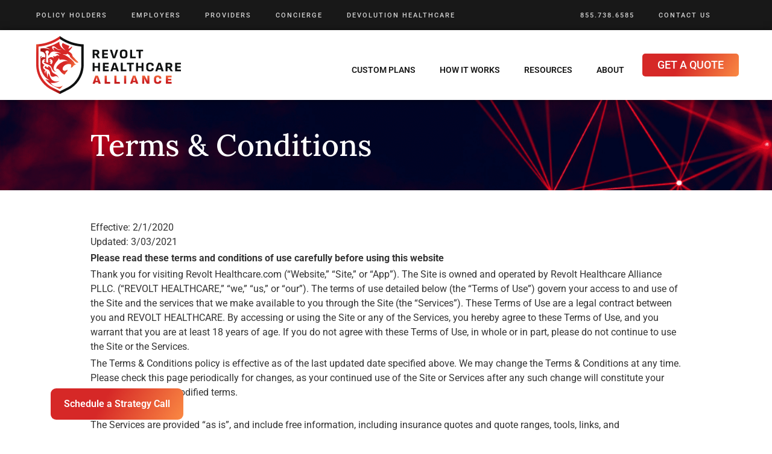

--- FILE ---
content_type: text/html; charset=UTF-8
request_url: https://revolthealthcare.com/terms-and-conditions/
body_size: 38555
content:
<!doctype html>
<html lang="en-US">
<head><meta charset="UTF-8"><script>if(navigator.userAgent.match(/MSIE|Internet Explorer/i)||navigator.userAgent.match(/Trident\/7\..*?rv:11/i)){var href=document.location.href;if(!href.match(/[?&]nowprocket/)){if(href.indexOf("?")==-1){if(href.indexOf("#")==-1){document.location.href=href+"?nowprocket=1"}else{document.location.href=href.replace("#","?nowprocket=1#")}}else{if(href.indexOf("#")==-1){document.location.href=href+"&nowprocket=1"}else{document.location.href=href.replace("#","&nowprocket=1#")}}}}</script><script>(()=>{class RocketLazyLoadScripts{constructor(){this.v="2.0.3",this.userEvents=["keydown","keyup","mousedown","mouseup","mousemove","mouseover","mouseenter","mouseout","mouseleave","touchmove","touchstart","touchend","touchcancel","wheel","click","dblclick","input","visibilitychange"],this.attributeEvents=["onblur","onclick","oncontextmenu","ondblclick","onfocus","onmousedown","onmouseenter","onmouseleave","onmousemove","onmouseout","onmouseover","onmouseup","onmousewheel","onscroll","onsubmit"]}async t(){this.i(),this.o(),/iP(ad|hone)/.test(navigator.userAgent)&&this.h(),this.u(),this.l(this),this.m(),this.k(this),this.p(this),this._(),await Promise.all([this.R(),this.L()]),this.lastBreath=Date.now(),this.S(this),this.P(),this.D(),this.O(),this.M(),await this.C(this.delayedScripts.normal),await this.C(this.delayedScripts.defer),await this.C(this.delayedScripts.async),this.F("domReady"),await this.T(),await this.j(),await this.I(),this.F("windowLoad"),await this.A(),window.dispatchEvent(new Event("rocket-allScriptsLoaded")),this.everythingLoaded=!0,this.lastTouchEnd&&await new Promise((t=>setTimeout(t,500-Date.now()+this.lastTouchEnd))),this.H(),this.F("all"),this.U(),this.W()}i(){this.CSPIssue=sessionStorage.getItem("rocketCSPIssue"),document.addEventListener("securitypolicyviolation",(t=>{this.CSPIssue||"script-src-elem"!==t.violatedDirective||"data"!==t.blockedURI||(this.CSPIssue=!0,sessionStorage.setItem("rocketCSPIssue",!0))}),{isRocket:!0})}o(){window.addEventListener("pageshow",(t=>{this.persisted=t.persisted,this.realWindowLoadedFired=!0}),{isRocket:!0}),window.addEventListener("pagehide",(()=>{this.onFirstUserAction=null}),{isRocket:!0})}h(){let t;function e(e){t=e}window.addEventListener("touchstart",e,{isRocket:!0}),window.addEventListener("touchend",(function i(o){Math.abs(o.changedTouches[0].pageX-t.changedTouches[0].pageX)<10&&Math.abs(o.changedTouches[0].pageY-t.changedTouches[0].pageY)<10&&o.timeStamp-t.timeStamp<200&&(o.target.dispatchEvent(new PointerEvent("click",{target:o.target,bubbles:!0,cancelable:!0,detail:1})),event.preventDefault(),window.removeEventListener("touchstart",e,{isRocket:!0}),window.removeEventListener("touchend",i,{isRocket:!0}))}),{isRocket:!0})}q(t){this.userActionTriggered||("mousemove"!==t.type||this.firstMousemoveIgnored?"keyup"===t.type||"mouseover"===t.type||"mouseout"===t.type||(this.userActionTriggered=!0,this.onFirstUserAction&&this.onFirstUserAction()):this.firstMousemoveIgnored=!0),"click"===t.type&&t.preventDefault(),this.savedUserEvents.length>0&&(t.stopPropagation(),t.stopImmediatePropagation()),"touchstart"===this.lastEvent&&"touchend"===t.type&&(this.lastTouchEnd=Date.now()),"click"===t.type&&(this.lastTouchEnd=0),this.lastEvent=t.type,this.savedUserEvents.push(t)}u(){this.savedUserEvents=[],this.userEventHandler=this.q.bind(this),this.userEvents.forEach((t=>window.addEventListener(t,this.userEventHandler,{passive:!1,isRocket:!0})))}U(){this.userEvents.forEach((t=>window.removeEventListener(t,this.userEventHandler,{passive:!1,isRocket:!0}))),this.savedUserEvents.forEach((t=>{t.target.dispatchEvent(new window[t.constructor.name](t.type,t))}))}m(){this.eventsMutationObserver=new MutationObserver((t=>{const e="return false";for(const i of t){if("attributes"===i.type){const t=i.target.getAttribute(i.attributeName);t&&t!==e&&(i.target.setAttribute("data-rocket-"+i.attributeName,t),i.target["rocket"+i.attributeName]=new Function("event",t),i.target.setAttribute(i.attributeName,e))}"childList"===i.type&&i.addedNodes.forEach((t=>{if(t.nodeType===Node.ELEMENT_NODE)for(const i of t.attributes)this.attributeEvents.includes(i.name)&&i.value&&""!==i.value&&(t.setAttribute("data-rocket-"+i.name,i.value),t["rocket"+i.name]=new Function("event",i.value),t.setAttribute(i.name,e))}))}})),this.eventsMutationObserver.observe(document,{subtree:!0,childList:!0,attributeFilter:this.attributeEvents})}H(){this.eventsMutationObserver.disconnect(),this.attributeEvents.forEach((t=>{document.querySelectorAll("[data-rocket-"+t+"]").forEach((e=>{e.setAttribute(t,e.getAttribute("data-rocket-"+t)),e.removeAttribute("data-rocket-"+t)}))}))}k(t){Object.defineProperty(HTMLElement.prototype,"onclick",{get(){return this.rocketonclick||null},set(e){this.rocketonclick=e,this.setAttribute(t.everythingLoaded?"onclick":"data-rocket-onclick","this.rocketonclick(event)")}})}S(t){function e(e,i){let o=e[i];e[i]=null,Object.defineProperty(e,i,{get:()=>o,set(s){t.everythingLoaded?o=s:e["rocket"+i]=o=s}})}e(document,"onreadystatechange"),e(window,"onload"),e(window,"onpageshow");try{Object.defineProperty(document,"readyState",{get:()=>t.rocketReadyState,set(e){t.rocketReadyState=e},configurable:!0}),document.readyState="loading"}catch(t){console.log("WPRocket DJE readyState conflict, bypassing")}}l(t){this.originalAddEventListener=EventTarget.prototype.addEventListener,this.originalRemoveEventListener=EventTarget.prototype.removeEventListener,this.savedEventListeners=[],EventTarget.prototype.addEventListener=function(e,i,o){o&&o.isRocket||!t.B(e,this)&&!t.userEvents.includes(e)||t.B(e,this)&&!t.userActionTriggered||e.startsWith("rocket-")||t.everythingLoaded?t.originalAddEventListener.call(this,e,i,o):t.savedEventListeners.push({target:this,remove:!1,type:e,func:i,options:o})},EventTarget.prototype.removeEventListener=function(e,i,o){o&&o.isRocket||!t.B(e,this)&&!t.userEvents.includes(e)||t.B(e,this)&&!t.userActionTriggered||e.startsWith("rocket-")||t.everythingLoaded?t.originalRemoveEventListener.call(this,e,i,o):t.savedEventListeners.push({target:this,remove:!0,type:e,func:i,options:o})}}F(t){"all"===t&&(EventTarget.prototype.addEventListener=this.originalAddEventListener,EventTarget.prototype.removeEventListener=this.originalRemoveEventListener),this.savedEventListeners=this.savedEventListeners.filter((e=>{let i=e.type,o=e.target||window;return"domReady"===t&&"DOMContentLoaded"!==i&&"readystatechange"!==i||("windowLoad"===t&&"load"!==i&&"readystatechange"!==i&&"pageshow"!==i||(this.B(i,o)&&(i="rocket-"+i),e.remove?o.removeEventListener(i,e.func,e.options):o.addEventListener(i,e.func,e.options),!1))}))}p(t){let e;function i(e){return t.everythingLoaded?e:e.split(" ").map((t=>"load"===t||t.startsWith("load.")?"rocket-jquery-load":t)).join(" ")}function o(o){function s(e){const s=o.fn[e];o.fn[e]=o.fn.init.prototype[e]=function(){return this[0]===window&&t.userActionTriggered&&("string"==typeof arguments[0]||arguments[0]instanceof String?arguments[0]=i(arguments[0]):"object"==typeof arguments[0]&&Object.keys(arguments[0]).forEach((t=>{const e=arguments[0][t];delete arguments[0][t],arguments[0][i(t)]=e}))),s.apply(this,arguments),this}}if(o&&o.fn&&!t.allJQueries.includes(o)){const e={DOMContentLoaded:[],"rocket-DOMContentLoaded":[]};for(const t in e)document.addEventListener(t,(()=>{e[t].forEach((t=>t()))}),{isRocket:!0});o.fn.ready=o.fn.init.prototype.ready=function(i){function s(){parseInt(o.fn.jquery)>2?setTimeout((()=>i.bind(document)(o))):i.bind(document)(o)}return t.realDomReadyFired?!t.userActionTriggered||t.fauxDomReadyFired?s():e["rocket-DOMContentLoaded"].push(s):e.DOMContentLoaded.push(s),o([])},s("on"),s("one"),s("off"),t.allJQueries.push(o)}e=o}t.allJQueries=[],o(window.jQuery),Object.defineProperty(window,"jQuery",{get:()=>e,set(t){o(t)}})}P(){const t=new Map;document.write=document.writeln=function(e){const i=document.currentScript,o=document.createRange(),s=i.parentElement;let n=t.get(i);void 0===n&&(n=i.nextSibling,t.set(i,n));const c=document.createDocumentFragment();o.setStart(c,0),c.appendChild(o.createContextualFragment(e)),s.insertBefore(c,n)}}async R(){return new Promise((t=>{this.userActionTriggered?t():this.onFirstUserAction=t}))}async L(){return new Promise((t=>{document.addEventListener("DOMContentLoaded",(()=>{this.realDomReadyFired=!0,t()}),{isRocket:!0})}))}async I(){return this.realWindowLoadedFired?Promise.resolve():new Promise((t=>{window.addEventListener("load",t,{isRocket:!0})}))}M(){this.pendingScripts=[];this.scriptsMutationObserver=new MutationObserver((t=>{for(const e of t)e.addedNodes.forEach((t=>{"SCRIPT"!==t.tagName||t.noModule||t.isWPRocket||this.pendingScripts.push({script:t,promise:new Promise((e=>{const i=()=>{const i=this.pendingScripts.findIndex((e=>e.script===t));i>=0&&this.pendingScripts.splice(i,1),e()};t.addEventListener("load",i,{isRocket:!0}),t.addEventListener("error",i,{isRocket:!0}),setTimeout(i,1e3)}))})}))})),this.scriptsMutationObserver.observe(document,{childList:!0,subtree:!0})}async j(){await this.J(),this.pendingScripts.length?(await this.pendingScripts[0].promise,await this.j()):this.scriptsMutationObserver.disconnect()}D(){this.delayedScripts={normal:[],async:[],defer:[]},document.querySelectorAll("script[type$=rocketlazyloadscript]").forEach((t=>{t.hasAttribute("data-rocket-src")?t.hasAttribute("async")&&!1!==t.async?this.delayedScripts.async.push(t):t.hasAttribute("defer")&&!1!==t.defer||"module"===t.getAttribute("data-rocket-type")?this.delayedScripts.defer.push(t):this.delayedScripts.normal.push(t):this.delayedScripts.normal.push(t)}))}async _(){await this.L();let t=[];document.querySelectorAll("script[type$=rocketlazyloadscript][data-rocket-src]").forEach((e=>{let i=e.getAttribute("data-rocket-src");if(i&&!i.startsWith("data:")){i.startsWith("//")&&(i=location.protocol+i);try{const o=new URL(i).origin;o!==location.origin&&t.push({src:o,crossOrigin:e.crossOrigin||"module"===e.getAttribute("data-rocket-type")})}catch(t){}}})),t=[...new Map(t.map((t=>[JSON.stringify(t),t]))).values()],this.N(t,"preconnect")}async $(t){if(await this.G(),!0!==t.noModule||!("noModule"in HTMLScriptElement.prototype))return new Promise((e=>{let i;function o(){(i||t).setAttribute("data-rocket-status","executed"),e()}try{if(navigator.userAgent.includes("Firefox/")||""===navigator.vendor||this.CSPIssue)i=document.createElement("script"),[...t.attributes].forEach((t=>{let e=t.nodeName;"type"!==e&&("data-rocket-type"===e&&(e="type"),"data-rocket-src"===e&&(e="src"),i.setAttribute(e,t.nodeValue))})),t.text&&(i.text=t.text),t.nonce&&(i.nonce=t.nonce),i.hasAttribute("src")?(i.addEventListener("load",o,{isRocket:!0}),i.addEventListener("error",(()=>{i.setAttribute("data-rocket-status","failed-network"),e()}),{isRocket:!0}),setTimeout((()=>{i.isConnected||e()}),1)):(i.text=t.text,o()),i.isWPRocket=!0,t.parentNode.replaceChild(i,t);else{const i=t.getAttribute("data-rocket-type"),s=t.getAttribute("data-rocket-src");i?(t.type=i,t.removeAttribute("data-rocket-type")):t.removeAttribute("type"),t.addEventListener("load",o,{isRocket:!0}),t.addEventListener("error",(i=>{this.CSPIssue&&i.target.src.startsWith("data:")?(console.log("WPRocket: CSP fallback activated"),t.removeAttribute("src"),this.$(t).then(e)):(t.setAttribute("data-rocket-status","failed-network"),e())}),{isRocket:!0}),s?(t.fetchPriority="high",t.removeAttribute("data-rocket-src"),t.src=s):t.src="data:text/javascript;base64,"+window.btoa(unescape(encodeURIComponent(t.text)))}}catch(i){t.setAttribute("data-rocket-status","failed-transform"),e()}}));t.setAttribute("data-rocket-status","skipped")}async C(t){const e=t.shift();return e?(e.isConnected&&await this.$(e),this.C(t)):Promise.resolve()}O(){this.N([...this.delayedScripts.normal,...this.delayedScripts.defer,...this.delayedScripts.async],"preload")}N(t,e){this.trash=this.trash||[];let i=!0;var o=document.createDocumentFragment();t.forEach((t=>{const s=t.getAttribute&&t.getAttribute("data-rocket-src")||t.src;if(s&&!s.startsWith("data:")){const n=document.createElement("link");n.href=s,n.rel=e,"preconnect"!==e&&(n.as="script",n.fetchPriority=i?"high":"low"),t.getAttribute&&"module"===t.getAttribute("data-rocket-type")&&(n.crossOrigin=!0),t.crossOrigin&&(n.crossOrigin=t.crossOrigin),t.integrity&&(n.integrity=t.integrity),t.nonce&&(n.nonce=t.nonce),o.appendChild(n),this.trash.push(n),i=!1}})),document.head.appendChild(o)}W(){this.trash.forEach((t=>t.remove()))}async T(){try{document.readyState="interactive"}catch(t){}this.fauxDomReadyFired=!0;try{await this.G(),document.dispatchEvent(new Event("rocket-readystatechange")),await this.G(),document.rocketonreadystatechange&&document.rocketonreadystatechange(),await this.G(),document.dispatchEvent(new Event("rocket-DOMContentLoaded")),await this.G(),window.dispatchEvent(new Event("rocket-DOMContentLoaded"))}catch(t){console.error(t)}}async A(){try{document.readyState="complete"}catch(t){}try{await this.G(),document.dispatchEvent(new Event("rocket-readystatechange")),await this.G(),document.rocketonreadystatechange&&document.rocketonreadystatechange(),await this.G(),window.dispatchEvent(new Event("rocket-load")),await this.G(),window.rocketonload&&window.rocketonload(),await this.G(),this.allJQueries.forEach((t=>t(window).trigger("rocket-jquery-load"))),await this.G();const t=new Event("rocket-pageshow");t.persisted=this.persisted,window.dispatchEvent(t),await this.G(),window.rocketonpageshow&&window.rocketonpageshow({persisted:this.persisted})}catch(t){console.error(t)}}async G(){Date.now()-this.lastBreath>45&&(await this.J(),this.lastBreath=Date.now())}async J(){return document.hidden?new Promise((t=>setTimeout(t))):new Promise((t=>requestAnimationFrame(t)))}B(t,e){return e===document&&"readystatechange"===t||(e===document&&"DOMContentLoaded"===t||(e===window&&"DOMContentLoaded"===t||(e===window&&"load"===t||e===window&&"pageshow"===t)))}static run(){(new RocketLazyLoadScripts).t()}}RocketLazyLoadScripts.run()})();</script>
	
	<meta name="viewport" content="width=device-width, initial-scale=1">
	<link rel="profile" href="https://gmpg.org/xfn/11">
	<meta name='robots' content='index, follow, max-image-preview:large, max-snippet:-1, max-video-preview:-1' />
	<style>img:is([sizes="auto" i], [sizes^="auto," i]) { contain-intrinsic-size: 3000px 1500px }</style>
	<!-- This site is tracked with the HandL UTM Grabber v3 (3.1.7) - https://www.utmgrabber.com/ --> 
<!-- Google tag (gtag.js) Consent Mode dataLayer added by Site Kit -->
<script type="rocketlazyloadscript" id="google_gtagjs-js-consent-mode-data-layer">
window.dataLayer = window.dataLayer || [];function gtag(){dataLayer.push(arguments);}
gtag('consent', 'default', {"ad_personalization":"denied","ad_storage":"denied","ad_user_data":"denied","analytics_storage":"denied","functionality_storage":"denied","security_storage":"denied","personalization_storage":"denied","region":["AT","BE","BG","CH","CY","CZ","DE","DK","EE","ES","FI","FR","GB","GR","HR","HU","IE","IS","IT","LI","LT","LU","LV","MT","NL","NO","PL","PT","RO","SE","SI","SK"],"wait_for_update":500});
window._googlesitekitConsentCategoryMap = {"statistics":["analytics_storage"],"marketing":["ad_storage","ad_user_data","ad_personalization"],"functional":["functionality_storage","security_storage"],"preferences":["personalization_storage"]};
window._googlesitekitConsents = {"ad_personalization":"denied","ad_storage":"denied","ad_user_data":"denied","analytics_storage":"denied","functionality_storage":"denied","security_storage":"denied","personalization_storage":"denied","region":["AT","BE","BG","CH","CY","CZ","DE","DK","EE","ES","FI","FR","GB","GR","HR","HU","IE","IS","IT","LI","LT","LU","LV","MT","NL","NO","PL","PT","RO","SE","SI","SK"],"wait_for_update":500};
</script>
<!-- End Google tag (gtag.js) Consent Mode dataLayer added by Site Kit -->

	<!-- This site is optimized with the Yoast SEO Premium plugin v25.1 (Yoast SEO v25.2) - https://yoast.com/wordpress/plugins/seo/ -->
	<title>Terms &amp; Conditions | Revolt Healthcare Alliance | Frisco, TX</title><link rel="preload" data-rocket-preload as="image" href="https://revolthealthcare.com/wp-content/uploads/2022/10/AdobeStock_435214180-1-5.png" fetchpriority="high">
	<meta name="description" content="Thank you for visiting Revolt Healthcare.com (“Website,” “Site,” or “App”). The Site is owned and operated by Revolt Healthcare Alliance PLLC." />
	<link rel="canonical" href="https://revolthealthcare.com/terms-and-conditions/" />
	<meta property="og:locale" content="en_US" />
	<meta property="og:type" content="article" />
	<meta property="og:title" content="Terms &amp; Conditions" />
	<meta property="og:description" content="Thank you for visiting Revolt Healthcare.com (“Website,” “Site,” or “App”). The Site is owned and operated by Revolt Healthcare Alliance PLLC." />
	<meta property="og:url" content="https://revolthealthcare.com/terms-and-conditions/" />
	<meta property="og:site_name" content="Revolt Healthcare Alliance | Affordable Health Insurance | Frisco, Texas" />
	<meta property="article:publisher" content="https://www.facebook.com/revolthealthcare/" />
	<meta property="article:modified_time" content="2025-09-12T15:24:17+00:00" />
	<meta name="twitter:card" content="summary_large_image" />
	<meta name="twitter:site" content="@revolthealth" />
	<script type="application/ld+json" class="yoast-schema-graph">{"@context":"https://schema.org","@graph":[{"@type":"WebPage","@id":"https://revolthealthcare.com/terms-and-conditions/","url":"https://revolthealthcare.com/terms-and-conditions/","name":"Terms & Conditions | Revolt Healthcare Alliance | Frisco, TX","isPartOf":{"@id":"https://revolthealthcare.com/#website"},"datePublished":"2022-10-06T03:23:14+00:00","dateModified":"2025-09-12T15:24:17+00:00","description":"Thank you for visiting Revolt Healthcare.com (“Website,” “Site,” or “App”). The Site is owned and operated by Revolt Healthcare Alliance PLLC.","breadcrumb":{"@id":"https://revolthealthcare.com/terms-and-conditions/#breadcrumb"},"inLanguage":"en-US","potentialAction":[{"@type":"ReadAction","target":["https://revolthealthcare.com/terms-and-conditions/"]}]},{"@type":"BreadcrumbList","@id":"https://revolthealthcare.com/terms-and-conditions/#breadcrumb","itemListElement":[{"@type":"ListItem","position":1,"name":"Home","item":"https://revolthealthcare.com/"},{"@type":"ListItem","position":2,"name":"Terms &#038; Conditions"}]},{"@type":"WebSite","@id":"https://revolthealthcare.com/#website","url":"https://revolthealthcare.com/","name":"Revolt Healthcare Alliance | Affordable Health Insurance | Frisco, Texas","description":"Better Health Insurance At 40%-50% Lower Cost","publisher":{"@id":"https://revolthealthcare.com/#organization"},"potentialAction":[{"@type":"SearchAction","target":{"@type":"EntryPoint","urlTemplate":"https://revolthealthcare.com/?s={search_term_string}"},"query-input":{"@type":"PropertyValueSpecification","valueRequired":true,"valueName":"search_term_string"}}],"inLanguage":"en-US"},{"@type":"Organization","@id":"https://revolthealthcare.com/#organization","name":"Revolt Healthcare Alliance | Health Insurance Agency | Frisco, Texas","url":"https://revolthealthcare.com/","logo":{"@type":"ImageObject","inLanguage":"en-US","@id":"https://revolthealthcare.com/#/schema/logo/image/","url":"https://revolthealthcare.com/wp-content/uploads/2022/07/Main-Logo.png","contentUrl":"https://revolthealthcare.com/wp-content/uploads/2022/07/Main-Logo.png","width":240,"height":96,"caption":"Revolt Healthcare Alliance | Health Insurance Agency | Frisco, Texas"},"image":{"@id":"https://revolthealthcare.com/#/schema/logo/image/"},"sameAs":["https://www.facebook.com/revolthealthcare/","https://x.com/revolthealth","https://www.linkedin.com/company/revolt-healthcare-alliance/","https://www.instagram.com/revolthealthcarealliance/","https://www.youtube.com/channel/UCuNJmgK7uUedC93aJbZ62Pw"]}]}</script>
	<!-- / Yoast SEO Premium plugin. -->


<link rel='dns-prefetch' href='//www.googletagmanager.com' />

<link rel="alternate" type="application/rss+xml" title="Revolt Healthcare Alliance | Affordable Health Insurance | Frisco, Texas &raquo; Comments Feed" href="https://revolthealthcare.com/comments/feed/" />
<link data-minify="1" rel='stylesheet' id='dce-dynamic-visibility-style-css' href='https://revolthealthcare.com/wp-content/cache/min/1/wp-content/plugins/dynamic-visibility-for-elementor/assets/css/dynamic-visibility.css?ver=1769374329' media='all' />
<link data-minify="1" rel='stylesheet' id='jet-engine-frontend-css' href='https://revolthealthcare.com/wp-content/cache/min/1/wp-content/plugins/jet-engine/assets/css/frontend.css?ver=1769374329' media='all' />
<style id='global-styles-inline-css'>
:root{--wp--preset--aspect-ratio--square: 1;--wp--preset--aspect-ratio--4-3: 4/3;--wp--preset--aspect-ratio--3-4: 3/4;--wp--preset--aspect-ratio--3-2: 3/2;--wp--preset--aspect-ratio--2-3: 2/3;--wp--preset--aspect-ratio--16-9: 16/9;--wp--preset--aspect-ratio--9-16: 9/16;--wp--preset--color--black: #000000;--wp--preset--color--cyan-bluish-gray: #abb8c3;--wp--preset--color--white: #ffffff;--wp--preset--color--pale-pink: #f78da7;--wp--preset--color--vivid-red: #cf2e2e;--wp--preset--color--luminous-vivid-orange: #ff6900;--wp--preset--color--luminous-vivid-amber: #fcb900;--wp--preset--color--light-green-cyan: #7bdcb5;--wp--preset--color--vivid-green-cyan: #00d084;--wp--preset--color--pale-cyan-blue: #8ed1fc;--wp--preset--color--vivid-cyan-blue: #0693e3;--wp--preset--color--vivid-purple: #9b51e0;--wp--preset--gradient--vivid-cyan-blue-to-vivid-purple: linear-gradient(135deg,rgba(6,147,227,1) 0%,rgb(155,81,224) 100%);--wp--preset--gradient--light-green-cyan-to-vivid-green-cyan: linear-gradient(135deg,rgb(122,220,180) 0%,rgb(0,208,130) 100%);--wp--preset--gradient--luminous-vivid-amber-to-luminous-vivid-orange: linear-gradient(135deg,rgba(252,185,0,1) 0%,rgba(255,105,0,1) 100%);--wp--preset--gradient--luminous-vivid-orange-to-vivid-red: linear-gradient(135deg,rgba(255,105,0,1) 0%,rgb(207,46,46) 100%);--wp--preset--gradient--very-light-gray-to-cyan-bluish-gray: linear-gradient(135deg,rgb(238,238,238) 0%,rgb(169,184,195) 100%);--wp--preset--gradient--cool-to-warm-spectrum: linear-gradient(135deg,rgb(74,234,220) 0%,rgb(151,120,209) 20%,rgb(207,42,186) 40%,rgb(238,44,130) 60%,rgb(251,105,98) 80%,rgb(254,248,76) 100%);--wp--preset--gradient--blush-light-purple: linear-gradient(135deg,rgb(255,206,236) 0%,rgb(152,150,240) 100%);--wp--preset--gradient--blush-bordeaux: linear-gradient(135deg,rgb(254,205,165) 0%,rgb(254,45,45) 50%,rgb(107,0,62) 100%);--wp--preset--gradient--luminous-dusk: linear-gradient(135deg,rgb(255,203,112) 0%,rgb(199,81,192) 50%,rgb(65,88,208) 100%);--wp--preset--gradient--pale-ocean: linear-gradient(135deg,rgb(255,245,203) 0%,rgb(182,227,212) 50%,rgb(51,167,181) 100%);--wp--preset--gradient--electric-grass: linear-gradient(135deg,rgb(202,248,128) 0%,rgb(113,206,126) 100%);--wp--preset--gradient--midnight: linear-gradient(135deg,rgb(2,3,129) 0%,rgb(40,116,252) 100%);--wp--preset--font-size--small: 13px;--wp--preset--font-size--medium: 20px;--wp--preset--font-size--large: 36px;--wp--preset--font-size--x-large: 42px;--wp--preset--spacing--20: 0.44rem;--wp--preset--spacing--30: 0.67rem;--wp--preset--spacing--40: 1rem;--wp--preset--spacing--50: 1.5rem;--wp--preset--spacing--60: 2.25rem;--wp--preset--spacing--70: 3.38rem;--wp--preset--spacing--80: 5.06rem;--wp--preset--shadow--natural: 6px 6px 9px rgba(0, 0, 0, 0.2);--wp--preset--shadow--deep: 12px 12px 50px rgba(0, 0, 0, 0.4);--wp--preset--shadow--sharp: 6px 6px 0px rgba(0, 0, 0, 0.2);--wp--preset--shadow--outlined: 6px 6px 0px -3px rgba(255, 255, 255, 1), 6px 6px rgba(0, 0, 0, 1);--wp--preset--shadow--crisp: 6px 6px 0px rgba(0, 0, 0, 1);}:root { --wp--style--global--content-size: 800px;--wp--style--global--wide-size: 1200px; }:where(body) { margin: 0; }.wp-site-blocks > .alignleft { float: left; margin-right: 2em; }.wp-site-blocks > .alignright { float: right; margin-left: 2em; }.wp-site-blocks > .aligncenter { justify-content: center; margin-left: auto; margin-right: auto; }:where(.wp-site-blocks) > * { margin-block-start: 24px; margin-block-end: 0; }:where(.wp-site-blocks) > :first-child { margin-block-start: 0; }:where(.wp-site-blocks) > :last-child { margin-block-end: 0; }:root { --wp--style--block-gap: 24px; }:root :where(.is-layout-flow) > :first-child{margin-block-start: 0;}:root :where(.is-layout-flow) > :last-child{margin-block-end: 0;}:root :where(.is-layout-flow) > *{margin-block-start: 24px;margin-block-end: 0;}:root :where(.is-layout-constrained) > :first-child{margin-block-start: 0;}:root :where(.is-layout-constrained) > :last-child{margin-block-end: 0;}:root :where(.is-layout-constrained) > *{margin-block-start: 24px;margin-block-end: 0;}:root :where(.is-layout-flex){gap: 24px;}:root :where(.is-layout-grid){gap: 24px;}.is-layout-flow > .alignleft{float: left;margin-inline-start: 0;margin-inline-end: 2em;}.is-layout-flow > .alignright{float: right;margin-inline-start: 2em;margin-inline-end: 0;}.is-layout-flow > .aligncenter{margin-left: auto !important;margin-right: auto !important;}.is-layout-constrained > .alignleft{float: left;margin-inline-start: 0;margin-inline-end: 2em;}.is-layout-constrained > .alignright{float: right;margin-inline-start: 2em;margin-inline-end: 0;}.is-layout-constrained > .aligncenter{margin-left: auto !important;margin-right: auto !important;}.is-layout-constrained > :where(:not(.alignleft):not(.alignright):not(.alignfull)){max-width: var(--wp--style--global--content-size);margin-left: auto !important;margin-right: auto !important;}.is-layout-constrained > .alignwide{max-width: var(--wp--style--global--wide-size);}body .is-layout-flex{display: flex;}.is-layout-flex{flex-wrap: wrap;align-items: center;}.is-layout-flex > :is(*, div){margin: 0;}body .is-layout-grid{display: grid;}.is-layout-grid > :is(*, div){margin: 0;}body{padding-top: 0px;padding-right: 0px;padding-bottom: 0px;padding-left: 0px;}a:where(:not(.wp-element-button)){text-decoration: underline;}:root :where(.wp-element-button, .wp-block-button__link){background-color: #32373c;border-width: 0;color: #fff;font-family: inherit;font-size: inherit;line-height: inherit;padding: calc(0.667em + 2px) calc(1.333em + 2px);text-decoration: none;}.has-black-color{color: var(--wp--preset--color--black) !important;}.has-cyan-bluish-gray-color{color: var(--wp--preset--color--cyan-bluish-gray) !important;}.has-white-color{color: var(--wp--preset--color--white) !important;}.has-pale-pink-color{color: var(--wp--preset--color--pale-pink) !important;}.has-vivid-red-color{color: var(--wp--preset--color--vivid-red) !important;}.has-luminous-vivid-orange-color{color: var(--wp--preset--color--luminous-vivid-orange) !important;}.has-luminous-vivid-amber-color{color: var(--wp--preset--color--luminous-vivid-amber) !important;}.has-light-green-cyan-color{color: var(--wp--preset--color--light-green-cyan) !important;}.has-vivid-green-cyan-color{color: var(--wp--preset--color--vivid-green-cyan) !important;}.has-pale-cyan-blue-color{color: var(--wp--preset--color--pale-cyan-blue) !important;}.has-vivid-cyan-blue-color{color: var(--wp--preset--color--vivid-cyan-blue) !important;}.has-vivid-purple-color{color: var(--wp--preset--color--vivid-purple) !important;}.has-black-background-color{background-color: var(--wp--preset--color--black) !important;}.has-cyan-bluish-gray-background-color{background-color: var(--wp--preset--color--cyan-bluish-gray) !important;}.has-white-background-color{background-color: var(--wp--preset--color--white) !important;}.has-pale-pink-background-color{background-color: var(--wp--preset--color--pale-pink) !important;}.has-vivid-red-background-color{background-color: var(--wp--preset--color--vivid-red) !important;}.has-luminous-vivid-orange-background-color{background-color: var(--wp--preset--color--luminous-vivid-orange) !important;}.has-luminous-vivid-amber-background-color{background-color: var(--wp--preset--color--luminous-vivid-amber) !important;}.has-light-green-cyan-background-color{background-color: var(--wp--preset--color--light-green-cyan) !important;}.has-vivid-green-cyan-background-color{background-color: var(--wp--preset--color--vivid-green-cyan) !important;}.has-pale-cyan-blue-background-color{background-color: var(--wp--preset--color--pale-cyan-blue) !important;}.has-vivid-cyan-blue-background-color{background-color: var(--wp--preset--color--vivid-cyan-blue) !important;}.has-vivid-purple-background-color{background-color: var(--wp--preset--color--vivid-purple) !important;}.has-black-border-color{border-color: var(--wp--preset--color--black) !important;}.has-cyan-bluish-gray-border-color{border-color: var(--wp--preset--color--cyan-bluish-gray) !important;}.has-white-border-color{border-color: var(--wp--preset--color--white) !important;}.has-pale-pink-border-color{border-color: var(--wp--preset--color--pale-pink) !important;}.has-vivid-red-border-color{border-color: var(--wp--preset--color--vivid-red) !important;}.has-luminous-vivid-orange-border-color{border-color: var(--wp--preset--color--luminous-vivid-orange) !important;}.has-luminous-vivid-amber-border-color{border-color: var(--wp--preset--color--luminous-vivid-amber) !important;}.has-light-green-cyan-border-color{border-color: var(--wp--preset--color--light-green-cyan) !important;}.has-vivid-green-cyan-border-color{border-color: var(--wp--preset--color--vivid-green-cyan) !important;}.has-pale-cyan-blue-border-color{border-color: var(--wp--preset--color--pale-cyan-blue) !important;}.has-vivid-cyan-blue-border-color{border-color: var(--wp--preset--color--vivid-cyan-blue) !important;}.has-vivid-purple-border-color{border-color: var(--wp--preset--color--vivid-purple) !important;}.has-vivid-cyan-blue-to-vivid-purple-gradient-background{background: var(--wp--preset--gradient--vivid-cyan-blue-to-vivid-purple) !important;}.has-light-green-cyan-to-vivid-green-cyan-gradient-background{background: var(--wp--preset--gradient--light-green-cyan-to-vivid-green-cyan) !important;}.has-luminous-vivid-amber-to-luminous-vivid-orange-gradient-background{background: var(--wp--preset--gradient--luminous-vivid-amber-to-luminous-vivid-orange) !important;}.has-luminous-vivid-orange-to-vivid-red-gradient-background{background: var(--wp--preset--gradient--luminous-vivid-orange-to-vivid-red) !important;}.has-very-light-gray-to-cyan-bluish-gray-gradient-background{background: var(--wp--preset--gradient--very-light-gray-to-cyan-bluish-gray) !important;}.has-cool-to-warm-spectrum-gradient-background{background: var(--wp--preset--gradient--cool-to-warm-spectrum) !important;}.has-blush-light-purple-gradient-background{background: var(--wp--preset--gradient--blush-light-purple) !important;}.has-blush-bordeaux-gradient-background{background: var(--wp--preset--gradient--blush-bordeaux) !important;}.has-luminous-dusk-gradient-background{background: var(--wp--preset--gradient--luminous-dusk) !important;}.has-pale-ocean-gradient-background{background: var(--wp--preset--gradient--pale-ocean) !important;}.has-electric-grass-gradient-background{background: var(--wp--preset--gradient--electric-grass) !important;}.has-midnight-gradient-background{background: var(--wp--preset--gradient--midnight) !important;}.has-small-font-size{font-size: var(--wp--preset--font-size--small) !important;}.has-medium-font-size{font-size: var(--wp--preset--font-size--medium) !important;}.has-large-font-size{font-size: var(--wp--preset--font-size--large) !important;}.has-x-large-font-size{font-size: var(--wp--preset--font-size--x-large) !important;}
:root :where(.wp-block-pullquote){font-size: 1.5em;line-height: 1.6;}
</style>
<link rel='stylesheet' id='hello-elementor-css' href='https://revolthealthcare.com/wp-content/themes/hello-elementor/style.min.css?ver=3.4.3' media='all' />
<link rel='stylesheet' id='hello-elementor-theme-style-css' href='https://revolthealthcare.com/wp-content/themes/hello-elementor/theme.min.css?ver=3.4.3' media='all' />
<link rel='stylesheet' id='hello-elementor-header-footer-css' href='https://revolthealthcare.com/wp-content/themes/hello-elementor/header-footer.min.css?ver=3.4.3' media='all' />
<link rel='stylesheet' id='elementor-frontend-css' href='https://revolthealthcare.com/wp-content/plugins/elementor/assets/css/frontend.min.css?ver=3.29.1' media='all' />
<link rel='stylesheet' id='elementor-post-5-css' href='https://revolthealthcare.com/wp-content/uploads/elementor/css/post-5.css?ver=1769374055' media='all' />
<link data-minify="1" rel='stylesheet' id='jet-popup-frontend-css' href='https://revolthealthcare.com/wp-content/cache/min/1/wp-content/plugins/jet-popup/assets/css/jet-popup-frontend.css?ver=1769374329' media='all' />
<link rel='stylesheet' id='e-sticky-css' href='https://revolthealthcare.com/wp-content/plugins/elementor-pro/assets/css/modules/sticky.min.css?ver=3.29.0' media='all' />
<link rel='stylesheet' id='widget-nav-menu-css' href='https://revolthealthcare.com/wp-content/plugins/elementor-pro/assets/css/widget-nav-menu.min.css?ver=3.29.0' media='all' />
<link rel='stylesheet' id='widget-image-css' href='https://revolthealthcare.com/wp-content/plugins/elementor/assets/css/widget-image.min.css?ver=3.29.1' media='all' />
<link rel='stylesheet' id='e-animation-grow-css' href='https://revolthealthcare.com/wp-content/plugins/elementor/assets/lib/animations/styles/e-animation-grow.min.css?ver=3.29.1' media='all' />
<link rel='stylesheet' id='widget-heading-css' href='https://revolthealthcare.com/wp-content/plugins/elementor/assets/css/widget-heading.min.css?ver=3.29.1' media='all' />
<link rel='stylesheet' id='widget-divider-css' href='https://revolthealthcare.com/wp-content/plugins/elementor/assets/css/widget-divider.min.css?ver=3.29.1' media='all' />
<link rel='stylesheet' id='widget-icon-list-css' href='https://revolthealthcare.com/wp-content/plugins/elementor/assets/css/widget-icon-list.min.css?ver=3.29.1' media='all' />
<link rel='stylesheet' id='widget-social-icons-css' href='https://revolthealthcare.com/wp-content/plugins/elementor/assets/css/widget-social-icons.min.css?ver=3.29.1' media='all' />
<link rel='stylesheet' id='e-apple-webkit-css' href='https://revolthealthcare.com/wp-content/plugins/elementor/assets/css/conditionals/apple-webkit.min.css?ver=3.29.1' media='all' />
<link rel='stylesheet' id='widget-form-css' href='https://revolthealthcare.com/wp-content/plugins/elementor-pro/assets/css/widget-form.min.css?ver=3.29.0' media='all' />
<link rel='stylesheet' id='e-animation-fadeIn-css' href='https://revolthealthcare.com/wp-content/plugins/elementor/assets/lib/animations/styles/fadeIn.min.css?ver=3.29.1' media='all' />
<link rel='stylesheet' id='e-popup-css' href='https://revolthealthcare.com/wp-content/plugins/elementor-pro/assets/css/conditionals/popup.min.css?ver=3.29.0' media='all' />
<link rel='stylesheet' id='e-motion-fx-css' href='https://revolthealthcare.com/wp-content/plugins/elementor-pro/assets/css/modules/motion-fx.min.css?ver=3.29.0' media='all' />
<link data-minify="1" rel='stylesheet' id='elementor-icons-css' href='https://revolthealthcare.com/wp-content/cache/min/1/wp-content/plugins/elementor/assets/lib/eicons/css/elementor-icons.min.css?ver=1769374329' media='all' />
<link rel='stylesheet' id='elementor-post-741-css' href='https://revolthealthcare.com/wp-content/uploads/elementor/css/post-741.css?ver=1769395912' media='all' />
<link rel='stylesheet' id='elementor-post-18-css' href='https://revolthealthcare.com/wp-content/uploads/elementor/css/post-18.css?ver=1769374055' media='all' />
<link rel='stylesheet' id='elementor-post-60-css' href='https://revolthealthcare.com/wp-content/uploads/elementor/css/post-60.css?ver=1769374055' media='all' />
<link rel='stylesheet' id='elementor-post-1003241-css' href='https://revolthealthcare.com/wp-content/uploads/elementor/css/post-1003241.css?ver=1769374052' media='all' />
<link rel='stylesheet' id='elementor-post-500584-css' href='https://revolthealthcare.com/wp-content/uploads/elementor/css/post-500584.css?ver=1769374053' media='all' />
<link rel='stylesheet' id='hello-elementor-child-style-css' href='https://revolthealthcare.com/wp-content/themes/hello-theme-child-master/style.css?ver=1.0.0' media='all' />
<link data-minify="1" rel='stylesheet' id='wprevpro_w3-css' href='https://revolthealthcare.com/wp-content/cache/min/1/wp-content/plugins/wp-review-slider-pro/public/css/wprevpro_w3_min.css?ver=1769374329' media='all' />
<link data-minify="1" rel='stylesheet' id='elementor-gf-local-roboto-css' href='https://revolthealthcare.com/wp-content/cache/min/1/wp-content/uploads/elementor/google-fonts/css/roboto.css?ver=1769374330' media='all' />
<link data-minify="1" rel='stylesheet' id='elementor-gf-local-robotoslab-css' href='https://revolthealthcare.com/wp-content/cache/min/1/wp-content/uploads/elementor/google-fonts/css/robotoslab.css?ver=1769374330' media='all' />
<link data-minify="1" rel='stylesheet' id='elementor-gf-local-lora-css' href='https://revolthealthcare.com/wp-content/cache/min/1/wp-content/uploads/elementor/google-fonts/css/lora.css?ver=1769374330' media='all' />
<link rel='stylesheet' id='elementor-icons-shared-0-css' href='https://revolthealthcare.com/wp-content/plugins/elementor/assets/lib/font-awesome/css/fontawesome.min.css?ver=5.15.3' media='all' />
<link data-minify="1" rel='stylesheet' id='elementor-icons-fa-solid-css' href='https://revolthealthcare.com/wp-content/cache/min/1/wp-content/plugins/elementor/assets/lib/font-awesome/css/solid.min.css?ver=1769374330' media='all' />
<script id="jquery-core-js-extra">
var pp = {"ajax_url":"https:\/\/revolthealthcare.com\/wp-admin\/admin-ajax.php"};
</script>
<script type="rocketlazyloadscript" data-rocket-src="https://revolthealthcare.com/wp-includes/js/jquery/jquery.min.js?ver=3.7.1" id="jquery-core-js"></script>
<script type="rocketlazyloadscript" data-rocket-src="https://revolthealthcare.com/wp-includes/js/jquery/jquery-migrate.min.js?ver=3.4.1" id="jquery-migrate-js"></script>
<script type="rocketlazyloadscript" data-minify="1" data-rocket-src="https://revolthealthcare.com/wp-content/cache/min/1/wp-content/plugins/handl-utm-grabber-v3/js/js.cookie.js?ver=1765984962" id="js.cookie-js"></script>
<script id="handl-utm-grabber-js-extra">
var handl_utm = [];
var handl_utm_all_params = ["utm_source","utm_medium","utm_term","utm_content","utm_campaign","first_utm_source","first_utm_medium","first_utm_term","first_utm_content","first_utm_campaign","fbclid","msclkid","gclid","handl_original_ref","handl_landing_page","handl_landing_page_base","handl_ip","handl_ref","handl_url","handl_ref_domain","handl_url_base","gaclientid","organic_source","organic_source_str","user_agent","traffic_source","first_traffic_source","handlID","_fbc","_fbp","utm_writing","utm_referrer"];
var handl_utm_cookie_duration = ["365","1"];
var handl_utm_append_params = ["utm_source","utm_medium","utm_term","utm_content","utm_campaign","gclid","utm_writing","utm_referrer"];
var handl_utm_first_touch_params = ["utm_source","utm_medium","utm_term","utm_content","utm_campaign"];
var handl_utm_session_cookies = 0;
var handl_ajax = {"ajax_url":"https:\/\/revolthealthcare.com\/wp-admin\/admin-ajax.php","fb_capi_enabled":"0"};
var handl_utm_custom_params = ["utm_writing","utm_referrer"];
var handl_utm_dyo_logic = [];
var handl_utm_predefined = [];
</script>
<script type="rocketlazyloadscript" data-minify="1" data-rocket-src="https://revolthealthcare.com/wp-content/cache/min/1/wp-content/plugins/handl-utm-grabber-v3/js/handl-utm-grabber.js?ver=1765984962" id="handl-utm-grabber-js"></script>

<!-- Google tag (gtag.js) snippet added by Site Kit -->

<!-- Google Analytics snippet added by Site Kit -->
<script type="rocketlazyloadscript" data-rocket-src="https://www.googletagmanager.com/gtag/js?id=GT-WP4VWVF" id="google_gtagjs-js" async></script>
<script type="rocketlazyloadscript" id="google_gtagjs-js-after">
window.dataLayer = window.dataLayer || [];function gtag(){dataLayer.push(arguments);}
gtag("set","linker",{"domains":["revolthealthcare.com"]});
gtag("js", new Date());
gtag("set", "developer_id.dZTNiMT", true);
gtag("config", "GT-WP4VWVF");
</script>

<!-- End Google tag (gtag.js) snippet added by Site Kit -->
<script type="rocketlazyloadscript" data-rocket-src="https://revolthealthcare.com/wp-content/plugins/wp-review-slider-pro/public/js/wprs-slick.min.js?ver=12.3.4_1" id="wp-review-slider-pro_slick-min-js"></script>
<script id="wp-review-slider-pro_plublic-min-js-extra">
var wprevpublicjs_script_vars = {"wpfb_nonce":"602a640373","wpfb_ajaxurl":"https:\/\/revolthealthcare.com\/wp-admin\/admin-ajax.php","wprevpluginsurl":"https:\/\/revolthealthcare.com\/wp-content\/plugins\/wp-review-slider-pro","page_id":"741"};
</script>
<script type="rocketlazyloadscript" data-rocket-src="https://revolthealthcare.com/wp-content/plugins/wp-review-slider-pro/public/js/wprev-public.min.js?ver=12.3.4_1" id="wp-review-slider-pro_plublic-min-js"></script>
<meta name="generator" content="Site Kit by Google 1.153.0" /><style>.handl-hidden{display: none}</style><style>[class^="fieldset-handl_"]{display: none}</style><meta name="generator" content="Elementor 3.29.1; features: additional_custom_breakpoints, e_local_google_fonts; settings: css_print_method-external, google_font-enabled, font_display-swap">
<meta name="google-site-verification" content="EIkGE1eMWXDiJnQ3YZAsuj13-z8MeTr_RjIZDOant2A" />
<script type="application/ld+json">
{
  "@context": "https://schema.org",
  "@type": "InsuranceAgency",
  "name": "Revolt Healthcare Alliance",
  "image": "https://revolthealthcare.com/wp-content/uploads/2022/07/Main-Logo.png",
  "@id": "",
  "url": "https://revolthealthcare.com/",
  "telephone": "(855) 738-6585",
  "address": {
    "@type": "PostalAddress",
    "streetAddress": "2591 Dallas Pkwy #108",
    "addressLocality": "Frisco",
    "addressRegion": "TX",
    "postalCode": "75034",
    "addressCountry": "US"
  },
  "geo": {
    "@type": "GeoCoordinates",
    "latitude": 33.0997979,
    "longitude": -96.8250468
  },
  "openingHoursSpecification": {
    "@type": "OpeningHoursSpecification",
    "dayOfWeek": [
      "Monday",
      "Tuesday",
      "Wednesday",
      "Thursday",
      "Friday"
    ],
    "opens": "09:00",
    "closes": "17:00"
  },
  "sameAs": [
    "https://www.facebook.com/revolthealthcare/",
    "https://twitter.com/revolthealth",
    "https://www.instagram.com/revolthealthcarealliance/",
    "https://www.youtube.com/channel/UCuNJmgK7uUedC93aJbZ62Pw",
    "https://www.linkedin.com/company/revolt-healthcare-alliance/",
    "https://revolthealthcare.com/"
  ] 
}
</script>
			<style>
				.e-con.e-parent:nth-of-type(n+4):not(.e-lazyloaded):not(.e-no-lazyload),
				.e-con.e-parent:nth-of-type(n+4):not(.e-lazyloaded):not(.e-no-lazyload) * {
					background-image: none !important;
				}
				@media screen and (max-height: 1024px) {
					.e-con.e-parent:nth-of-type(n+3):not(.e-lazyloaded):not(.e-no-lazyload),
					.e-con.e-parent:nth-of-type(n+3):not(.e-lazyloaded):not(.e-no-lazyload) * {
						background-image: none !important;
					}
				}
				@media screen and (max-height: 640px) {
					.e-con.e-parent:nth-of-type(n+2):not(.e-lazyloaded):not(.e-no-lazyload),
					.e-con.e-parent:nth-of-type(n+2):not(.e-lazyloaded):not(.e-no-lazyload) * {
						background-image: none !important;
					}
				}
			</style>
			
<!-- Google Tag Manager snippet added by Site Kit -->
<script type="rocketlazyloadscript">
			( function( w, d, s, l, i ) {
				w[l] = w[l] || [];
				w[l].push( {'gtm.start': new Date().getTime(), event: 'gtm.js'} );
				var f = d.getElementsByTagName( s )[0],
					j = d.createElement( s ), dl = l != 'dataLayer' ? '&l=' + l : '';
				j.async = true;
				j.src = 'https://www.googletagmanager.com/gtm.js?id=' + i + dl;
				f.parentNode.insertBefore( j, f );
			} )( window, document, 'script', 'dataLayer', 'GTM-5SN7LSS' );
			
</script>

<!-- End Google Tag Manager snippet added by Site Kit -->
<link rel="icon" href="https://revolthealthcare.com/wp-content/uploads/2022/07/Revolt-Favicon-22-150x150.png" sizes="32x32" />
<link rel="icon" href="https://revolthealthcare.com/wp-content/uploads/2022/07/Revolt-Favicon-22.png" sizes="192x192" />
<link rel="apple-touch-icon" href="https://revolthealthcare.com/wp-content/uploads/2022/07/Revolt-Favicon-22.png" />
<meta name="msapplication-TileImage" content="https://revolthealthcare.com/wp-content/uploads/2022/07/Revolt-Favicon-22.png" />
		<style id="wp-custom-css">
			 /* Move reCAPTCHA v3 badge to the left */
 
 .grecaptcha-badge {
  width: 70px !important;
  overflow: hidden !important;
  transition: all 0.3s ease !important;
  left: 4px !important;
}

.grecaptcha-badge:hover {
  width: 256px !important;
}
 /* remove border on back to top button */
section.elementor-section.elementor-top-section.elementor-element.elementor-element-f2d21cf.elementor-section-boxed.elementor-section-height-default.elementor-section-height-default.elementor-motion-effects-element.animated.fadeIn {
    border: none;
}		</style>
		<noscript><style id="rocket-lazyload-nojs-css">.rll-youtube-player, [data-lazy-src]{display:none !important;}</style></noscript><meta name="generator" content="WP Rocket 3.18.3" data-wpr-features="wpr_delay_js wpr_minify_js wpr_lazyload_images wpr_lazyload_iframes wpr_oci wpr_image_dimensions wpr_minify_css wpr_preload_links wpr_desktop" /></head>
<body class="wp-singular page-template-default page page-id-741 wp-custom-logo wp-embed-responsive wp-theme-hello-elementor wp-child-theme-hello-theme-child-master utm-out hello-elementor-default elementor-default elementor-kit-5 elementor-page elementor-page-741">

		<!-- Google Tag Manager (noscript) snippet added by Site Kit -->
		<noscript>
			<iframe src="https://www.googletagmanager.com/ns.html?id=GTM-5SN7LSS" height="0" width="0" style="display:none;visibility:hidden"></iframe>
		</noscript>
		<!-- End Google Tag Manager (noscript) snippet added by Site Kit -->
		
<a class="skip-link screen-reader-text" href="#content">Skip to content</a>

		<div  data-elementor-type="header" data-elementor-id="18" class="elementor elementor-18 elementor-location-header" data-elementor-post-type="elementor_library">
					<section class="elementor-section elementor-top-section elementor-element elementor-element-ba2bf2c elementor-hidden-tablet elementor-section-full_width elementor-hidden-desktop elementor-section-height-default elementor-section-height-default" data-id="ba2bf2c" data-element_type="section" data-settings="{&quot;sticky&quot;:&quot;top&quot;,&quot;sticky_on&quot;:[&quot;mobile&quot;],&quot;sticky_offset&quot;:0,&quot;sticky_effects_offset&quot;:0,&quot;sticky_anchor_link_offset&quot;:0}">
						<div  class="elementor-container elementor-column-gap-no">
					<div class="elementor-column elementor-col-100 elementor-top-column elementor-element elementor-element-d508ef1" data-id="d508ef1" data-element_type="column">
			<div class="elementor-widget-wrap elementor-element-populated">
						<div class="elementor-element elementor-element-615c4b5 elementor-align-justify elementor-mobile-align-justify elementor-widget elementor-widget-button" data-id="615c4b5" data-element_type="widget" data-widget_type="button.default">
				<div class="elementor-widget-container">
									<div class="elementor-button-wrapper">
					<a class="elementor-button elementor-button-link elementor-size-md" href="https://revolthealthcare.com/get-a-quote/" id="m_quote_top">
						<span class="elementor-button-content-wrapper">
						<span class="elementor-button-icon">
				<i aria-hidden="true" class="fas fa-chevron-circle-right"></i>			</span>
									<span class="elementor-button-text">Get A Quote</span>
					</span>
					</a>
				</div>
								</div>
				</div>
					</div>
		</div>
					</div>
		</section>
				<header class="elementor-section elementor-top-section elementor-element elementor-element-15f4aec elementor-section-full_width elementor-section-content-middle sticky-header elementor-section-height-default elementor-section-height-default" data-id="15f4aec" data-element_type="section" data-settings="{&quot;background_background&quot;:&quot;classic&quot;}">
						<div  class="elementor-container elementor-column-gap-no">
					<div class="elementor-column elementor-col-100 elementor-top-column elementor-element elementor-element-b597932" data-id="b597932" data-element_type="column">
			<div class="elementor-widget-wrap elementor-element-populated">
						<section class="elementor-section elementor-inner-section elementor-element elementor-element-083e24f elementor-section-height-min-height elementor-section-content-middle elementor-hidden-mobile elementor-section-full_width elementor-section-height-default" data-id="083e24f" data-element_type="section" data-settings="{&quot;background_background&quot;:&quot;classic&quot;}">
						<div  class="elementor-container elementor-column-gap-no">
					<div class="elementor-column elementor-col-50 elementor-inner-column elementor-element elementor-element-eed7753" data-id="eed7753" data-element_type="column">
			<div class="elementor-widget-wrap elementor-element-populated">
						<div class="elementor-element elementor-element-c104f9d elementor-nav-menu__align-start elementor-hidden-tablet elementor-hidden-mobile elementor-nav-menu--dropdown-tablet elementor-nav-menu__text-align-aside elementor-nav-menu--toggle elementor-nav-menu--burger elementor-widget elementor-widget-nav-menu" data-id="c104f9d" data-element_type="widget" data-settings="{&quot;layout&quot;:&quot;horizontal&quot;,&quot;submenu_icon&quot;:{&quot;value&quot;:&quot;&lt;i class=\&quot;fas fa-caret-down\&quot;&gt;&lt;\/i&gt;&quot;,&quot;library&quot;:&quot;fa-solid&quot;},&quot;toggle&quot;:&quot;burger&quot;}" data-widget_type="nav-menu.default">
				<div class="elementor-widget-container">
								<nav aria-label="Menu" class="elementor-nav-menu--main elementor-nav-menu__container elementor-nav-menu--layout-horizontal e--pointer-text e--animation-grow">
				<ul id="menu-1-c104f9d" class="elementor-nav-menu"><li class="menu-item menu-item-type-post_type menu-item-object-page menu-item-1250"><a href="https://revolthealthcare.com/policy-holders/" class="elementor-item">Policy Holders</a></li>
<li class="menu-item menu-item-type-custom menu-item-object-custom menu-item-1006423"><a href="https://www.revolthr.com/" class="elementor-item">Employers</a></li>
<li class="menu-item menu-item-type-post_type menu-item-object-page menu-item-1252"><a href="https://revolthealthcare.com/providers/" class="elementor-item">Providers</a></li>
<li class="menu-item menu-item-type-post_type menu-item-object-page menu-item-1249"><a href="https://revolthealthcare.com/concierge/" class="elementor-item">Concierge</a></li>
<li class="menu-item menu-item-type-post_type menu-item-object-page menu-item-1004282"><a target="_blank" href="https://revolthealthcare.com/devolution-healthcare-whitepaper/" class="elementor-item">Devolution Healthcare</a></li>
</ul>			</nav>
					<div class="elementor-menu-toggle" role="button" tabindex="0" aria-label="Menu Toggle" aria-expanded="false">
			<i aria-hidden="true" role="presentation" class="elementor-menu-toggle__icon--open eicon-menu-bar"></i><i aria-hidden="true" role="presentation" class="elementor-menu-toggle__icon--close eicon-close"></i>		</div>
					<nav class="elementor-nav-menu--dropdown elementor-nav-menu__container" aria-hidden="true">
				<ul id="menu-2-c104f9d" class="elementor-nav-menu"><li class="menu-item menu-item-type-post_type menu-item-object-page menu-item-1250"><a href="https://revolthealthcare.com/policy-holders/" class="elementor-item" tabindex="-1">Policy Holders</a></li>
<li class="menu-item menu-item-type-custom menu-item-object-custom menu-item-1006423"><a href="https://www.revolthr.com/" class="elementor-item" tabindex="-1">Employers</a></li>
<li class="menu-item menu-item-type-post_type menu-item-object-page menu-item-1252"><a href="https://revolthealthcare.com/providers/" class="elementor-item" tabindex="-1">Providers</a></li>
<li class="menu-item menu-item-type-post_type menu-item-object-page menu-item-1249"><a href="https://revolthealthcare.com/concierge/" class="elementor-item" tabindex="-1">Concierge</a></li>
<li class="menu-item menu-item-type-post_type menu-item-object-page menu-item-1004282"><a target="_blank" href="https://revolthealthcare.com/devolution-healthcare-whitepaper/" class="elementor-item" tabindex="-1">Devolution Healthcare</a></li>
</ul>			</nav>
						</div>
				</div>
					</div>
		</div>
				<div class="elementor-column elementor-col-50 elementor-inner-column elementor-element elementor-element-9899f6f" data-id="9899f6f" data-element_type="column">
			<div class="elementor-widget-wrap elementor-element-populated">
						<div class="elementor-element elementor-element-db1568f elementor-nav-menu__align-end elementor-hidden-tablet elementor-hidden-mobile elementor-widget__width-initial elementor-nav-menu--dropdown-tablet elementor-nav-menu__text-align-aside elementor-nav-menu--toggle elementor-nav-menu--burger elementor-widget elementor-widget-nav-menu" data-id="db1568f" data-element_type="widget" data-settings="{&quot;layout&quot;:&quot;horizontal&quot;,&quot;submenu_icon&quot;:{&quot;value&quot;:&quot;&lt;i class=\&quot;fas fa-caret-down\&quot;&gt;&lt;\/i&gt;&quot;,&quot;library&quot;:&quot;fa-solid&quot;},&quot;toggle&quot;:&quot;burger&quot;}" data-widget_type="nav-menu.default">
				<div class="elementor-widget-container">
								<nav aria-label="Menu" class="elementor-nav-menu--main elementor-nav-menu__container elementor-nav-menu--layout-horizontal e--pointer-text e--animation-grow">
				<ul id="menu-1-db1568f" class="elementor-nav-menu"><li class="menu-item menu-item-type-custom menu-item-object-custom menu-item-25"><a href="tel:+18557386585" class="elementor-item">855.738.6585</a></li>
<li class="menu-item menu-item-type-post_type menu-item-object-page menu-item-1253"><a href="https://revolthealthcare.com/contact-us/" class="elementor-item">Contact Us</a></li>
</ul>			</nav>
					<div class="elementor-menu-toggle" role="button" tabindex="0" aria-label="Menu Toggle" aria-expanded="false">
			<i aria-hidden="true" role="presentation" class="elementor-menu-toggle__icon--open eicon-menu-bar"></i><i aria-hidden="true" role="presentation" class="elementor-menu-toggle__icon--close eicon-close"></i>		</div>
					<nav class="elementor-nav-menu--dropdown elementor-nav-menu__container" aria-hidden="true">
				<ul id="menu-2-db1568f" class="elementor-nav-menu"><li class="menu-item menu-item-type-custom menu-item-object-custom menu-item-25"><a href="tel:+18557386585" class="elementor-item" tabindex="-1">855.738.6585</a></li>
<li class="menu-item menu-item-type-post_type menu-item-object-page menu-item-1253"><a href="https://revolthealthcare.com/contact-us/" class="elementor-item" tabindex="-1">Contact Us</a></li>
</ul>			</nav>
						</div>
				</div>
					</div>
		</div>
					</div>
		</section>
				<section class="elementor-section elementor-inner-section elementor-element elementor-element-fec699b elementor-section-full_width elementor-section-height-default elementor-section-height-default" data-id="fec699b" data-element_type="section" data-settings="{&quot;background_background&quot;:&quot;classic&quot;,&quot;sticky&quot;:&quot;top&quot;,&quot;sticky_on&quot;:[&quot;desktop&quot;,&quot;tablet&quot;],&quot;sticky_offset&quot;:0,&quot;sticky_effects_offset&quot;:0,&quot;sticky_anchor_link_offset&quot;:0}">
						<div class="elementor-container elementor-column-gap-no">
					<div class="elementor-column elementor-col-33 elementor-inner-column elementor-element elementor-element-78ef5fe" data-id="78ef5fe" data-element_type="column">
			<div class="elementor-widget-wrap elementor-element-populated">
						<div class="elementor-element elementor-element-3752bfd logo elementor-widget elementor-widget-theme-site-logo elementor-widget-image" data-id="3752bfd" data-element_type="widget" data-widget_type="theme-site-logo.default">
				<div class="elementor-widget-container">
											<a href="https://revolthealthcare.com">
			<img width="240" height="96" src="https://revolthealthcare.com/wp-content/uploads/2022/07/Main-Logo.png" class="attachment-full size-full wp-image-36" alt="Revolt Healthcare Alliance Logo 240x96" />				</a>
											</div>
				</div>
					</div>
		</div>
				<div class="elementor-column elementor-col-33 elementor-inner-column elementor-element elementor-element-7cddb1f" data-id="7cddb1f" data-element_type="column">
			<div class="elementor-widget-wrap elementor-element-populated">
						<div class="elementor-element elementor-element-8fa9640 elementor-nav-menu__align-end elementor-hidden-mobile elementor-nav-menu__text-align-center elementor-nav-menu--dropdown-tablet elementor-nav-menu--toggle elementor-nav-menu--burger elementor-widget elementor-widget-nav-menu" data-id="8fa9640" data-element_type="widget" data-settings="{&quot;layout&quot;:&quot;horizontal&quot;,&quot;submenu_icon&quot;:{&quot;value&quot;:&quot;&lt;i class=\&quot;fas fa-caret-down\&quot;&gt;&lt;\/i&gt;&quot;,&quot;library&quot;:&quot;fa-solid&quot;},&quot;toggle&quot;:&quot;burger&quot;}" data-widget_type="nav-menu.default">
				<div class="elementor-widget-container">
								<nav aria-label="Menu" class="elementor-nav-menu--main elementor-nav-menu__container elementor-nav-menu--layout-horizontal e--pointer-text e--animation-float">
				<ul id="menu-1-8fa9640" class="elementor-nav-menu"><li class="menu-item menu-item-type-post_type menu-item-object-page menu-item-555"><a href="https://revolthealthcare.com/custom-plans/" class="elementor-item">Custom Plans</a></li>
<li class="menu-item menu-item-type-post_type menu-item-object-page menu-item-573"><a href="https://revolthealthcare.com/how-it-works/" class="elementor-item">How It Works</a></li>
<li class="menu-item menu-item-type-custom menu-item-object-custom menu-item-has-children menu-item-3568"><a href="#" class="elementor-item elementor-item-anchor">Resources</a>
<ul class="sub-menu elementor-nav-menu--dropdown">
	<li class="menu-item menu-item-type-post_type menu-item-object-page menu-item-3544"><a href="https://revolthealthcare.com/blog/" class="elementor-sub-item">Blog</a></li>
	<li class="menu-item menu-item-type-post_type menu-item-object-page menu-item-4273"><a href="https://revolthealthcare.com/faq/" class="elementor-sub-item">FAQ</a></li>
</ul>
</li>
<li class="menu-item menu-item-type-custom menu-item-object-custom menu-item-has-children menu-item-3601"><a href="#" class="elementor-item elementor-item-anchor">About</a>
<ul class="sub-menu elementor-nav-menu--dropdown">
	<li class="menu-item menu-item-type-post_type menu-item-object-page menu-item-3597"><a href="https://revolthealthcare.com/our-mission/" class="elementor-sub-item">Our Mission</a></li>
	<li class="menu-item menu-item-type-post_type menu-item-object-page menu-item-1003865"><a href="https://revolthealthcare.com/join-our-team/" class="elementor-sub-item">Join Our Team</a></li>
	<li class="menu-item menu-item-type-post_type menu-item-object-page menu-item-3691"><a href="https://revolthealthcare.com/news/" class="elementor-sub-item">News</a></li>
</ul>
</li>
</ul>			</nav>
					<div class="elementor-menu-toggle" role="button" tabindex="0" aria-label="Menu Toggle" aria-expanded="false">
			<i aria-hidden="true" role="presentation" class="elementor-menu-toggle__icon--open eicon-menu-bar"></i><i aria-hidden="true" role="presentation" class="elementor-menu-toggle__icon--close fas fa-times"></i>		</div>
					<nav class="elementor-nav-menu--dropdown elementor-nav-menu__container" aria-hidden="true">
				<ul id="menu-2-8fa9640" class="elementor-nav-menu"><li class="menu-item menu-item-type-post_type menu-item-object-page menu-item-555"><a href="https://revolthealthcare.com/custom-plans/" class="elementor-item" tabindex="-1">Custom Plans</a></li>
<li class="menu-item menu-item-type-post_type menu-item-object-page menu-item-573"><a href="https://revolthealthcare.com/how-it-works/" class="elementor-item" tabindex="-1">How It Works</a></li>
<li class="menu-item menu-item-type-custom menu-item-object-custom menu-item-has-children menu-item-3568"><a href="#" class="elementor-item elementor-item-anchor" tabindex="-1">Resources</a>
<ul class="sub-menu elementor-nav-menu--dropdown">
	<li class="menu-item menu-item-type-post_type menu-item-object-page menu-item-3544"><a href="https://revolthealthcare.com/blog/" class="elementor-sub-item" tabindex="-1">Blog</a></li>
	<li class="menu-item menu-item-type-post_type menu-item-object-page menu-item-4273"><a href="https://revolthealthcare.com/faq/" class="elementor-sub-item" tabindex="-1">FAQ</a></li>
</ul>
</li>
<li class="menu-item menu-item-type-custom menu-item-object-custom menu-item-has-children menu-item-3601"><a href="#" class="elementor-item elementor-item-anchor" tabindex="-1">About</a>
<ul class="sub-menu elementor-nav-menu--dropdown">
	<li class="menu-item menu-item-type-post_type menu-item-object-page menu-item-3597"><a href="https://revolthealthcare.com/our-mission/" class="elementor-sub-item" tabindex="-1">Our Mission</a></li>
	<li class="menu-item menu-item-type-post_type menu-item-object-page menu-item-1003865"><a href="https://revolthealthcare.com/join-our-team/" class="elementor-sub-item" tabindex="-1">Join Our Team</a></li>
	<li class="menu-item menu-item-type-post_type menu-item-object-page menu-item-3691"><a href="https://revolthealthcare.com/news/" class="elementor-sub-item" tabindex="-1">News</a></li>
</ul>
</li>
</ul>			</nav>
						</div>
				</div>
				<div class="elementor-element elementor-element-d565228 elementor-nav-menu__align-end elementor-nav-menu--stretch elementor-nav-menu__text-align-center elementor-hidden-desktop elementor-hidden-tablet elementor-nav-menu--dropdown-tablet elementor-nav-menu--toggle elementor-nav-menu--burger elementor-widget elementor-widget-nav-menu" data-id="d565228" data-element_type="widget" data-settings="{&quot;layout&quot;:&quot;vertical&quot;,&quot;full_width&quot;:&quot;stretch&quot;,&quot;submenu_icon&quot;:{&quot;value&quot;:&quot;&lt;i class=\&quot;fas fa-caret-down\&quot;&gt;&lt;\/i&gt;&quot;,&quot;library&quot;:&quot;fa-solid&quot;},&quot;toggle&quot;:&quot;burger&quot;}" data-widget_type="nav-menu.default">
				<div class="elementor-widget-container">
								<nav aria-label="Menu" class="elementor-nav-menu--main elementor-nav-menu__container elementor-nav-menu--layout-vertical e--pointer-underline e--animation-fade">
				<ul id="menu-1-d565228" class="elementor-nav-menu sm-vertical"><li class="menu-item menu-item-type-post_type menu-item-object-page menu-item-1691"><a href="https://revolthealthcare.com/custom-plans/" class="elementor-item">Custom Plans</a></li>
<li class="menu-item menu-item-type-post_type menu-item-object-page menu-item-1693"><a href="https://revolthealthcare.com/how-it-works/" class="elementor-item">How It Works</a></li>
<li class="menu-item menu-item-type-custom menu-item-object-custom menu-item-has-children menu-item-3673"><a href="#" class="elementor-item elementor-item-anchor">Resources</a>
<ul class="sub-menu elementor-nav-menu--dropdown">
	<li class="menu-item menu-item-type-post_type menu-item-object-page menu-item-1004283"><a target="_blank" href="https://revolthealthcare.com/devolution-healthcare-whitepaper/" class="elementor-sub-item">Devolution Healthcare</a></li>
	<li class="menu-item menu-item-type-post_type menu-item-object-page menu-item-3671"><a href="https://revolthealthcare.com/blog/" class="elementor-sub-item">Blog</a></li>
	<li class="menu-item menu-item-type-post_type menu-item-object-page menu-item-4274"><a href="https://revolthealthcare.com/faq/" class="elementor-sub-item">FAQ</a></li>
</ul>
</li>
<li class="menu-item menu-item-type-custom menu-item-object-custom menu-item-has-children menu-item-3681"><a href="#" class="elementor-item elementor-item-anchor">About</a>
<ul class="sub-menu elementor-nav-menu--dropdown">
	<li class="menu-item menu-item-type-post_type menu-item-object-page menu-item-3686"><a href="https://revolthealthcare.com/our-mission/" class="elementor-sub-item">Our Mission</a></li>
	<li class="menu-item menu-item-type-post_type menu-item-object-page menu-item-1003866"><a href="https://revolthealthcare.com/join-our-team/" class="elementor-sub-item">Join Our Team</a></li>
	<li class="menu-item menu-item-type-post_type menu-item-object-page menu-item-3690"><a href="https://revolthealthcare.com/news/" class="elementor-sub-item">News</a></li>
</ul>
</li>
<li class="menu-item menu-item-type-post_type menu-item-object-page menu-item-1689"><a href="https://revolthealthcare.com/concierge/" class="elementor-item">Concierge</a></li>
<li class="menu-item menu-item-type-post_type menu-item-object-page menu-item-1694"><a href="https://revolthealthcare.com/policy-holders/" class="elementor-item">Policy Holders</a></li>
<li class="menu-item menu-item-type-post_type menu-item-object-page menu-item-1695"><a href="https://revolthealthcare.com/providers/" class="elementor-item">Providers</a></li>
<li class="menu-item menu-item-type-custom menu-item-object-custom menu-item-1006424"><a href="https://www.revolthr.com/" class="elementor-item">Employers</a></li>
<li class="menu-item menu-item-type-post_type menu-item-object-page menu-item-1690"><a href="https://revolthealthcare.com/contact-us/" class="elementor-item">Contact Us</a></li>
</ul>			</nav>
					<div class="elementor-menu-toggle" role="button" tabindex="0" aria-label="Menu Toggle" aria-expanded="false">
			<i aria-hidden="true" role="presentation" class="elementor-menu-toggle__icon--open fas fa-bars"></i><i aria-hidden="true" role="presentation" class="elementor-menu-toggle__icon--close fas fa-times"></i>		</div>
					<nav class="elementor-nav-menu--dropdown elementor-nav-menu__container" aria-hidden="true">
				<ul id="menu-2-d565228" class="elementor-nav-menu sm-vertical"><li class="menu-item menu-item-type-post_type menu-item-object-page menu-item-1691"><a href="https://revolthealthcare.com/custom-plans/" class="elementor-item" tabindex="-1">Custom Plans</a></li>
<li class="menu-item menu-item-type-post_type menu-item-object-page menu-item-1693"><a href="https://revolthealthcare.com/how-it-works/" class="elementor-item" tabindex="-1">How It Works</a></li>
<li class="menu-item menu-item-type-custom menu-item-object-custom menu-item-has-children menu-item-3673"><a href="#" class="elementor-item elementor-item-anchor" tabindex="-1">Resources</a>
<ul class="sub-menu elementor-nav-menu--dropdown">
	<li class="menu-item menu-item-type-post_type menu-item-object-page menu-item-1004283"><a target="_blank" href="https://revolthealthcare.com/devolution-healthcare-whitepaper/" class="elementor-sub-item" tabindex="-1">Devolution Healthcare</a></li>
	<li class="menu-item menu-item-type-post_type menu-item-object-page menu-item-3671"><a href="https://revolthealthcare.com/blog/" class="elementor-sub-item" tabindex="-1">Blog</a></li>
	<li class="menu-item menu-item-type-post_type menu-item-object-page menu-item-4274"><a href="https://revolthealthcare.com/faq/" class="elementor-sub-item" tabindex="-1">FAQ</a></li>
</ul>
</li>
<li class="menu-item menu-item-type-custom menu-item-object-custom menu-item-has-children menu-item-3681"><a href="#" class="elementor-item elementor-item-anchor" tabindex="-1">About</a>
<ul class="sub-menu elementor-nav-menu--dropdown">
	<li class="menu-item menu-item-type-post_type menu-item-object-page menu-item-3686"><a href="https://revolthealthcare.com/our-mission/" class="elementor-sub-item" tabindex="-1">Our Mission</a></li>
	<li class="menu-item menu-item-type-post_type menu-item-object-page menu-item-1003866"><a href="https://revolthealthcare.com/join-our-team/" class="elementor-sub-item" tabindex="-1">Join Our Team</a></li>
	<li class="menu-item menu-item-type-post_type menu-item-object-page menu-item-3690"><a href="https://revolthealthcare.com/news/" class="elementor-sub-item" tabindex="-1">News</a></li>
</ul>
</li>
<li class="menu-item menu-item-type-post_type menu-item-object-page menu-item-1689"><a href="https://revolthealthcare.com/concierge/" class="elementor-item" tabindex="-1">Concierge</a></li>
<li class="menu-item menu-item-type-post_type menu-item-object-page menu-item-1694"><a href="https://revolthealthcare.com/policy-holders/" class="elementor-item" tabindex="-1">Policy Holders</a></li>
<li class="menu-item menu-item-type-post_type menu-item-object-page menu-item-1695"><a href="https://revolthealthcare.com/providers/" class="elementor-item" tabindex="-1">Providers</a></li>
<li class="menu-item menu-item-type-custom menu-item-object-custom menu-item-1006424"><a href="https://www.revolthr.com/" class="elementor-item" tabindex="-1">Employers</a></li>
<li class="menu-item menu-item-type-post_type menu-item-object-page menu-item-1690"><a href="https://revolthealthcare.com/contact-us/" class="elementor-item" tabindex="-1">Contact Us</a></li>
</ul>			</nav>
						</div>
				</div>
					</div>
		</div>
				<div class="elementor-column elementor-col-33 elementor-inner-column elementor-element elementor-element-665d6b2 elementor-hidden-mobile" data-id="665d6b2" data-element_type="column">
			<div class="elementor-widget-wrap elementor-element-populated">
						<div class="elementor-element elementor-element-11a2598 elementor-align-center elementor-tablet-align-justify elementor-widget elementor-widget-button" data-id="11a2598" data-element_type="widget" data-widget_type="button.default">
				<div class="elementor-widget-container">
									<div class="elementor-button-wrapper">
					<a class="elementor-button elementor-button-link elementor-size-md elementor-animation-grow" href="https://revolthealthcare.com/get-a-quote/" id="quote_top_right">
						<span class="elementor-button-content-wrapper">
									<span class="elementor-button-text">Get A Quote</span>
					</span>
					</a>
				</div>
								</div>
				</div>
					</div>
		</div>
					</div>
		</section>
					</div>
		</div>
					</div>
		</header>
				</div>
		
<main  id="content" class="site-main post-741 page type-page status-publish hentry">

	
	<div  class="page-content">
				<div  data-elementor-type="wp-page" data-elementor-id="741" class="elementor elementor-741" data-elementor-post-type="page">
						<section class="elementor-section elementor-top-section elementor-element elementor-element-fc195ee elementor-section-height-min-height elementor-section-boxed elementor-section-height-default elementor-section-items-middle" data-id="fc195ee" data-element_type="section" id="top" data-settings="{&quot;background_background&quot;:&quot;classic&quot;}">
							<div class="elementor-background-overlay"></div>
							<div  class="elementor-container elementor-column-gap-default">
					<div class="elementor-column elementor-col-100 elementor-top-column elementor-element elementor-element-bdc86d7" data-id="bdc86d7" data-element_type="column">
			<div class="elementor-widget-wrap elementor-element-populated">
						<div class="elementor-element elementor-element-ed70ba7 elementor-widget elementor-widget-heading" data-id="ed70ba7" data-element_type="widget" data-widget_type="heading.default">
				<div class="elementor-widget-container">
					<h1 class="elementor-heading-title elementor-size-default">Terms &amp; Conditions</h1>				</div>
				</div>
					</div>
		</div>
					</div>
		</section>
				<section class="elementor-section elementor-top-section elementor-element elementor-element-7eb1d508 elementor-section-boxed elementor-section-height-default elementor-section-height-default" data-id="7eb1d508" data-element_type="section">
						<div class="elementor-container elementor-column-gap-default">
					<div class="elementor-column elementor-col-100 elementor-top-column elementor-element elementor-element-6745fd0d" data-id="6745fd0d" data-element_type="column">
			<div class="elementor-widget-wrap elementor-element-populated">
						<div class="elementor-element elementor-element-52e88626 elementor-widget elementor-widget-text-editor" data-id="52e88626" data-element_type="widget" data-widget_type="text-editor.default">
				<div class="elementor-widget-container">
									<p><span style="white-space: pre-wrap;">Effective: 2/1/2020<br />Updated: 3/03/2021</span></p><p><strong>Please read these terms and conditions of use carefully before using this website</strong></p><p>Thank you for visiting Revolt Healthcare.com (&#8220;Website,&#8221; &#8220;Site,&#8221; or &#8220;App&#8221;). The Site is owned and operated by Revolt Healthcare Alliance PLLC. (&#8220;REVOLT HEALTHCARE,&#8221; &#8220;we,&#8221; &#8220;us,&#8221; or &#8220;our&#8221;). The terms of use detailed below (the &#8220;Terms of Use&#8221;) govern your access to and use of the Site and the services that we make available to you through the Site (the &#8220;Services&#8221;). These Terms of Use are a legal contract between you and REVOLT HEALTHCARE. By accessing or using the Site or any of the Services, you hereby agree to these Terms of Use, and you warrant that you are at least 18 years of age. If you do not agree with these Terms of Use, in whole or in part, please do not continue to use the Site or the Services.</p><p>The Terms &amp; Conditions policy is effective as of the last updated date specified above. We may change the Terms &amp; Conditions at any time. Please check this page periodically for changes, as your continued use of the Site or Services after any such change will constitute your acceptance of any modified terms.</p><p><strong>The services</strong></p><p>The Services are provided &#8220;as is&#8221;, and include free information, including insurance quotes and quote ranges, tools, links, and recommendations to help you with insurance and financial-related decisions. Most information provided through the Service is provided for general informational and educational purposes. There is information provided at the point of sale for commercial purposes.</p><p>The Services include incorporation of third-party insurance products, brokers, and carriers in the form of an advertisement, insurance quote, online purchase, email, phone call, text message, or any other marketing medium. This serves as notice that you may have a third-party contact you on our behalf.</p><p>The Services also include formal quoting, brokering, and transacting of first-party services and third-party insurance products. We are a licensed insurance agency.</p><p>Any quotes or quote ranges provided on the Site or over the phone are non-binding. The final insurance policy premium for any policy is determined following application by the underwriting insurance company. Insurance products and their availability may vary by state and your individual circumstances, and additional minimum coverage limits may be required in your state. The third-party insurance products offered for sale through the Site are only available in the jurisdictions in which we are properly licensed.</p><p>At times, Services may require you to agree to additional terms and conditions, or enter into separate agreements with us or applicable third parties. Any third-party insurance products purchased by you through the Site are subject to the contract terms of the applicable insurance carrier. In the event of a conflict between these Terms of Use and the terms of any insurance policy, the terms of the insurance policy will control.</p><p><strong>Help Information</strong></p><p>For additional information, contact 855-REVOLT5.</p><p><strong>User conduct</strong></p><p>You promise NOT to use this website for any of the following purposes or activities: Conducting or supporting illegal activity of any type whatsoever; transmitting or storing worms or viruses or any code of a destructive nature; threatening, harassing, abusing, impersonating, injuring or intimidating others; interfering with others&#8217; use of this Website, unless such interference is for the purpose of complying with another section of these Terms of Use; delivering spam or collecting information to deliver spam, or sending unsolicited email advertisements; decompiling, disassembling, reverse engineering or otherwise attempting to discover any source code contained in this Website; disguising the origin of any content transmitted through this Website or manipulating your presence on the Website; and/or causing the launch of any automated system(s) that accesses this Website in a manner that sends more request messages to servers of the Website in a given period of time than a human can reasonably produce in the same period by using a conventional online web browser.</p><p><strong>Intellectual property</strong></p><p>The Site contains material, such as text, graphics, images, photos, and other material provided by or on behalf of us, and through your use of the Services, you will be provided with additional information from us. These materials and information are collectively referred to herein as the &#8220;Content.&#8221; The Content is owned by us and/or our licensors and may be protected under both United States and foreign copyright laws and treaties. The Content includes, but is not limited to, the trademarks, service marks, and logos that are used and displayed on the Site, which are registered and unregistered trademarks or service marks of ours or our licensors. Moreover, the organization and design of the Website are the property of REVOLT HEALTHCARE and are protected worldwide by copyright laws and treaty provisions.</p><p>You shall not, without our written permission in each instance: use any trademarks, service marks or logos in any manner; copy or use the Content for any purpose; remove any copyright or other proprietary notices contained in the original Content on any copy you make of the Content; sell, transfer, assign, license, sublicense, or modify the Content, or use the Content for any public or commercial purpose; or use or post or publish the Content.</p><p>Nothing contained in these Terms and Conditions of Use shall be construed as conferring any license or right to any trademark or other intellectual property right of REVOLT HEALTHCARE or any other party. REVOLT HEALTHCARE and the stylized &#8220;REVOLT HEALTHCARE Logo&#8221; design are registered trademarks of Revolt Healthcare Alliance PLLC. All other trademarks, trade names, service marks, and logos displayed throughout the website are the property of REVOLT HEALTHCARE, licensed by REVOLT HEALTHCARE, or owned by third parties. You shall not display, use as a link, use as a meta tag, or otherwise use any of the trademarks, trade names, service marks, and logos displayed throughout the Website without the prior written consent of the owner of the trademark, trade name, service mark, or logo.</p><p><strong>Unsolicited information</strong></p><p>We provide Services for inquiry, and you are solely responsible for your use of these Services. By submitting any unsolicited information and materials, including comments, ideas, questions, and other similar communications (&#8220;Unsolicited Information&#8221;), you agree to be bound by the following terms and conditions. All Unsolicited Information will be considered NON-CONFIDENTIAL and NON-PROPRIETARY and will become REVOLT HEALTHCARE&#8217;s property upon its submission. We are entitled to use such communication or material for any purpose whatsoever, commercial or otherwise, including, but not limited to, reproduction, disclosure, transmission, publication, broadcast, and further posting, without any compensation to the provider of the Unsolicited Information. Further, we are free to use any ideas, concepts, know-how, or techniques contained in any communication or material you send to the site for any purpose whatsoever, commercial or otherwise, including, but not limited to, developing, manufacturing, and marketing products. By submitting any Unsolicited Information, you are granting us a perpetual, royalty-free, and irrevocable right and license to use, reproduce, modify, adapt, publish, translate, distribute, transmit, publicly display, publicly perform, sublicense, create derivative works from, transfer, and sell such Unsolicited Information. Notwithstanding the foregoing, any personal information you submit to REVOLT HEALTHCARE through the pages located on the Website will be held in confidence by us as outlined in our Privacy Policy.</p><p><strong>Collection and use of information</strong></p><p>REVOLT HEALTHCARE respects your privacy. Your use of the Services transmits information, and possibly personally identifiable information. Any collection or use of personally identifiable information collected from you via the Website is governed by our Privacy Policy, which is hereby incorporated by reference in its entirety. You must read and understand the terms of our Privacy Policy. REVOLT HEALTHCARE may cooperate with and disclose information (including your account information) to any authority, government official, or third party, without giving any notice to you, in connection with any investigation, proceeding, or claim arising from an asserted illegal action or infringement, whether related or unrelated to your use or misuse of the Website.</p><p><strong>Disclaimer and limitation of liability</strong></p><p>YOU ACKNOWLEDGE AND AGREE THAT THE SITE, THE SERVICES, AND ALL CONTENT ARE PROVIDED &#8220;AS IS,&#8221; &#8220;AS AVAILABLE&#8221;, WITHOUT WARRANTY OF ANY KIND, EITHER EXPRESS OR IMPLIED, INCLUDING, WITHOUT LIMITATION, ANY WARRANTIES OF TITLE, NON-INFRINGEMENT, MERCHANTABILITY, OR FITNESS FOR A PARTICULAR PURPOSE. WE WILL NOT BE LIABLE FOR ANY DAMAGES TO, OR VIRUSES THAT MAY INFECT, YOUR COMPUTER EQUIPMENT OR OTHER PROPERTY ON ACCOUNT OF YOUR ACCESS TO OR USE OF THE SITE, THE SERVICES, OR ANY CONTENT.</p><p>MANY INSURANCE PRODUCTS QUOTED OR SOLD THROUGH THE SITE ARE THIRD-PARTY PRODUCTS AND ARE NOT OUR PRODUCTS. WE MAKE NO REPRESENTATIONS OR WARRANTIES WITH RESPECT TO SUCH PRODUCTS, AND WE ACCEPT NO LIABILITY IN CONNECTION WITH SUCH PRODUCTS. ALL SUCH PRODUCTS ARE PROVIDED TO YOU PURSUANT TO THE TERMS AND CONDITIONS OF THE INSURANCE CARRIER PROVIDING SUCH PRODUCTS.</p><p>IN NO EVENT SHALL WE BE LIABLE FOR DIRECT, SPECIAL, INDIRECT, PUNITIVE, EXEMPLARY, OR CONSEQUENTIAL DAMAGES, INCLUDING LOST PROFITS, REVENUES, OR SAVINGS, EVEN IF WE HAVE BEEN ADVISED OF THE POSSIBILITY OF SUCH DAMAGES IN ADVANCE. BECAUSE SOME JURISDICTIONS DO NOT ALLOW THE EXCLUSION OR LIMITATION OF LIABILITY FOR NEGLIGENCE, CONSEQUENTIAL, INCIDENTAL, OR OTHER DAMAGES, IN SUCH JURISDICTIONS OUR LIABILITY IS LIMITED TO THE GREATEST EXTENT PERMITTED BY APPLICABLE LAW. YOUR SOLE AND EXCLUSIVE REMEDY FOR DISSATISFACTION WITH THIS SITE, ANY SERVICE, OR ANY CONTENT IS TO STOP USING THE SAME.</p><p><strong>External sites</strong></p><p>The Site may contain links to third-party websites, including, without limitation, the websites of the insurance carriers offering the third-party insurance products made available to you through the Services (&#8220;External Sites&#8221;). We have no control over the External Sites, and we do not endorse or are not responsible for the content of any linked External Sites. We are not responsible or liable for the actions, products, or content of the External Sites, as they are provided for your convenience and are to be accessed entirely at your own risk. We do, however, seek to protect the integrity of our Website and welcome any feedback about external links, including information regarding a broken link. The Site may include interactive social media features (such as the Facebook &#8220;Like&#8221; button and Widgets, such as the &#8220;Share This&#8221; button) or other interactive mini-programs that run on our Website and connect to External Sites (collectively the &#8220;Features&#8221;). The Features may collect your IP address, which page you are visiting on our Website, and may set a cookie to enable the Features to function properly. The Features are either hosted by a third party or hosted directly on our Website. Your interactions with the Features are governed by the privacy policy of the External Site providing them. Before using any External Site, please refer to the terms of use and privacy policies of the External Sites for more information.</p><p><strong>Indemnification</strong></p><p>You shall defend, indemnify, and hold us and our officers, directors, employees, successors, licensees, and assigns harmless from and against any claims, actions, or demands, including, without limitation, reasonable legal and accounting fees, arising or resulting from: (i) your breach of these Terms of Use; or (ii) your access to, use, or misuse of the Site, any Services or any Content.</p><p><strong>Termination</strong></p><p>We may terminate these Terms of Use and your access to all or any part of the Site or the Services at any time and for any reason without prior notice or liability. We reserve the right to change, suspend, or discontinue all or any part of the Site or the Services at any time without prior notice or liability.</p><p><strong>Miscellaneous</strong></p><p>If any portion of these Terms of Use is held to be invalid or unenforceable, then such portion shall be construed in accordance with the applicable law as nearly as possible to reflect the original intentions of the parties, and the remainder of these Terms of Use shall remain in full force and effect. This section, the section entitled Indemnification, and the sections entitled Disclaimer, Limitation of Liability, and Intellectual Property shall survive the termination of these Terms of Use. You may not assign these Terms of Use. No waiver shall be effective unless in writing. Neither the course of conduct between parties nor trade practice shall act to modify any provision of these Terms of Use. We control and operate the Website from our offices within the State of Texas, United States of America, and these Terms of Use shall be governed by and construed in accordance with the laws of the State of Texas. You are solely responsible for compliance with all applicable laws and regulations that may govern your access and use of the Website. Except for proceedings commenced by us to protect our intellectual property or confidential information, which may be brought in any court of competent jurisdiction, the parties mutually agree that any disputes arising hereunder shall be resolved exclusively by state or federal courts located in Dallas County, Texas. These Terms of Use contain the entire agreement of the parties concerning the subject matter hereof and supersede all existing agreements and all other oral, written or other communication between the parties concerning its subject matter.</p><p>If you have any questions or would like additional information about the Terms of Use, please contact us at Support@RevoltHealthcare.com or (855) REVOLT5</p><p> </p><p>Revolt Healthcare Alliance, PLLC</p><p>PO Box 560241</p><p>The Colony, TX 75056</p>								</div>
				</div>
					</div>
		</div>
					</div>
		</section>
				</div>
		
		
			</div>

	
</main>

			<div data-elementor-type="footer" data-elementor-id="60" class="elementor elementor-60 elementor-location-footer" data-elementor-post-type="elementor_library">
					<section class="elementor-section elementor-top-section elementor-element elementor-element-32df385 elementor-section-full_width elementor-section-height-default elementor-section-height-default" data-id="32df385" data-element_type="section">
						<div class="elementor-container elementor-column-gap-no">
					<div class="elementor-column elementor-col-100 elementor-top-column elementor-element elementor-element-6d03e9f" data-id="6d03e9f" data-element_type="column">
			<div class="elementor-widget-wrap elementor-element-populated">
						<div class="elementor-element elementor-element-3d69510 elementor-align-justify elementor-widget__width-inherit elementor-widget elementor-widget-button" data-id="3d69510" data-element_type="widget" data-widget_type="button.default">
				<div class="elementor-widget-container">
									<div class="elementor-button-wrapper">
					<a class="elementor-button elementor-button-link elementor-size-xl" href="https://revolthealthcare.com/get-a-quote/" target="_blank" id="quote_pre_footer">
						<span class="elementor-button-content-wrapper">
									<span class="elementor-button-text">how much could you be saving?</span>
					</span>
					</a>
				</div>
								</div>
				</div>
					</div>
		</div>
					</div>
		</section>
				<section class="elementor-section elementor-top-section elementor-element elementor-element-3250112 elementor-section-full_width elementor-section-height-min-height elementor-section-height-default elementor-section-items-middle" data-id="3250112" data-element_type="section" data-settings="{&quot;background_background&quot;:&quot;classic&quot;}">
						<div class="elementor-container elementor-column-gap-default">
					<div class="elementor-column elementor-col-100 elementor-top-column elementor-element elementor-element-40cd967" data-id="40cd967" data-element_type="column">
			<div class="elementor-widget-wrap">
							</div>
		</div>
					</div>
		</section>
				<section class="elementor-section elementor-top-section elementor-element elementor-element-132dfc2 elementor-section-boxed elementor-section-height-default elementor-section-height-default" data-id="132dfc2" data-element_type="section" data-settings="{&quot;background_background&quot;:&quot;classic&quot;}">
						<div class="elementor-container elementor-column-gap-default">
					<div class="elementor-column elementor-col-33 elementor-top-column elementor-element elementor-element-67198df" data-id="67198df" data-element_type="column">
			<div class="elementor-widget-wrap elementor-element-populated">
						<div class="elementor-element elementor-element-050481c elementor-widget elementor-widget-image" data-id="050481c" data-element_type="widget" data-widget_type="image.default">
				<div class="elementor-widget-container">
															<img width="283" height="113" src="data:image/svg+xml,%3Csvg%20xmlns='http://www.w3.org/2000/svg'%20viewBox='0%200%20283%20113'%3E%3C/svg%3E" class="attachment-medium_large size-medium_large wp-image-93" alt="Revolt Healthcare Alliance Logo White" data-lazy-src="https://revolthealthcare.com/wp-content/uploads/2022/08/Main-Logo-White.png" /><noscript><img width="283" height="113" src="https://revolthealthcare.com/wp-content/uploads/2022/08/Main-Logo-White.png" class="attachment-medium_large size-medium_large wp-image-93" alt="Revolt Healthcare Alliance Logo White" /></noscript>															</div>
				</div>
					</div>
		</div>
				<div class="elementor-column elementor-col-33 elementor-top-column elementor-element elementor-element-83a1b3e" data-id="83a1b3e" data-element_type="column">
			<div class="elementor-widget-wrap elementor-element-populated">
						<div class="elementor-element elementor-element-b596f85 elementor-hidden-mobile elementor-widget elementor-widget-heading" data-id="b596f85" data-element_type="widget" data-widget_type="heading.default">
				<div class="elementor-widget-container">
					<h2 class="elementor-heading-title elementor-size-default">Quick Links</h2>				</div>
				</div>
				<div class="elementor-element elementor-element-76ebdf4 elementor-hidden-mobile elementor-widget-divider--view-line elementor-widget elementor-widget-divider" data-id="76ebdf4" data-element_type="widget" data-widget_type="divider.default">
				<div class="elementor-widget-container">
							<div class="elementor-divider">
			<span class="elementor-divider-separator">
						</span>
		</div>
						</div>
				</div>
					</div>
		</div>
				<div class="elementor-column elementor-col-33 elementor-top-column elementor-element elementor-element-a6e3f35" data-id="a6e3f35" data-element_type="column">
			<div class="elementor-widget-wrap elementor-element-populated">
						<div class="elementor-element elementor-element-09fc8db elementor-hidden-mobile elementor-widget elementor-widget-heading" data-id="09fc8db" data-element_type="widget" data-widget_type="heading.default">
				<div class="elementor-widget-container">
					<h2 class="elementor-heading-title elementor-size-default">Contact Us</h2>				</div>
				</div>
				<div class="elementor-element elementor-element-3dcdc56 elementor-hidden-mobile elementor-widget-divider--view-line elementor-widget elementor-widget-divider" data-id="3dcdc56" data-element_type="widget" data-widget_type="divider.default">
				<div class="elementor-widget-container">
							<div class="elementor-divider">
			<span class="elementor-divider-separator">
						</span>
		</div>
						</div>
				</div>
					</div>
		</div>
					</div>
		</section>
				<section class="elementor-section elementor-top-section elementor-element elementor-element-5bae059 elementor-section-boxed elementor-section-height-default elementor-section-height-default" data-id="5bae059" data-element_type="section" data-settings="{&quot;background_background&quot;:&quot;classic&quot;}">
						<div class="elementor-container elementor-column-gap-default">
					<div class="elementor-column elementor-col-25 elementor-top-column elementor-element elementor-element-4b7d9f3" data-id="4b7d9f3" data-element_type="column">
			<div class="elementor-widget-wrap elementor-element-populated">
						<div class="elementor-element elementor-element-137f266 elementor-align-left elementor-icon-list--layout-traditional elementor-list-item-link-full_width elementor-widget elementor-widget-icon-list" data-id="137f266" data-element_type="widget" data-widget_type="icon-list.default">
				<div class="elementor-widget-container">
							<ul class="elementor-icon-list-items">
							<li class="elementor-icon-list-item">
											<span class="elementor-icon-list-icon">
							<svg xmlns="http://www.w3.org/2000/svg" width="25" height="32" viewBox="0 0 25 32" fill="none"><path d="M18.75 11.1562V14.3438C18.75 14.4846 18.6951 14.6198 18.5975 14.7194C18.4998 14.819 18.3673 14.875 18.2292 14.875H14.5833V18.5938C14.5833 18.7346 14.5285 18.8698 14.4308 18.9694C14.3331 19.069 14.2006 19.125 14.0625 19.125H10.9375C10.7994 19.125 10.6669 19.069 10.5692 18.9694C10.4715 18.8698 10.4167 18.7346 10.4167 18.5938V14.875H6.77083C6.6327 14.875 6.50022 14.819 6.40255 14.7194C6.30487 14.6198 6.25 14.4846 6.25 14.3438V11.1562C6.25 11.0154 6.30487 10.8802 6.40255 10.7806C6.50022 10.681 6.6327 10.625 6.77083 10.625H10.4167V6.90625C10.4167 6.76535 10.4715 6.63023 10.5692 6.5306C10.6669 6.43097 10.7994 6.375 10.9375 6.375H14.0625C14.2006 6.375 14.3331 6.43097 14.4308 6.5306C14.5285 6.63023 14.5833 6.76535 14.5833 6.90625V10.625H18.2292C18.3673 10.625 18.4998 10.681 18.5975 10.7806C18.6951 10.8802 18.75 11.0154 18.75 11.1562ZM25 12.75C25 22.4687 13.3074 31.3956 12.8095 31.771C12.7199 31.8385 12.6114 31.875 12.5 31.875C12.3886 31.875 12.2801 31.8385 12.1905 31.771C11.6926 31.3956 0 22.4687 0 12.75C4.94004e-08 9.36849 1.31696 6.12548 3.66116 3.73439C6.00537 1.3433 9.18479 0 12.5 0C15.8152 0 18.9946 1.3433 21.3388 3.73439C23.683 6.12548 25 9.36849 25 12.75ZM21.875 12.75C21.875 10.8587 21.3252 9.0099 20.295 7.43736C19.2649 5.86481 17.8007 4.63916 16.0877 3.9154C14.3746 3.19164 12.4896 3.00227 10.671 3.37124C8.85246 3.74021 7.18199 4.65095 5.87087 5.98829C4.55976 7.32563 3.66687 9.02951 3.30514 10.8844C2.9434 12.7394 3.12906 14.6621 3.83863 16.4094C4.5482 18.1567 5.74982 19.6502 7.29153 20.7009C8.83324 21.7517 10.6458 22.3125 12.5 22.3125C14.9855 22.3096 17.3685 21.3012 19.126 19.5085C20.8836 17.7158 21.8722 15.2852 21.875 12.75Z" fill="url(#paint0_linear_97_460)"></path><defs><linearGradient id="paint0_linear_97_460" x1="12.5" y1="0" x2="12.5" y2="31.875" gradientUnits="userSpaceOnUse"><stop stop-color="#FA8943"></stop><stop offset="0.260417" stop-color="#D62827"></stop><stop offset="1" stop-color="#D62827"></stop></linearGradient></defs></svg>						</span>
										<span class="elementor-icon-list-text">2591 Dallas Pkwy #108<br>Frisco, TX 75034</span>
									</li>
								<li class="elementor-icon-list-item">
											<a href="tel:+18557386585">

												<span class="elementor-icon-list-icon">
							<svg xmlns="http://www.w3.org/2000/svg" width="25" height="26" viewBox="0 0 25 26" fill="none"><g clip-path="url(#clip0_97_450)"><path fill-rule="evenodd" clip-rule="evenodd" d="M12.8993 0C15.9947 0.440424 18.7987 1.86782 21.0149 4.12831C23.1166 6.27736 24.4952 8.98358 24.9998 11.9657L23.0802 12.3C22.6484 9.72646 21.4571 7.38638 19.6415 5.53448C17.727 3.58706 15.3028 2.35069 12.6288 1.96864L12.8993 0ZM19.0068 16.8688C18.1901 16.0463 17.1704 16.0463 16.3589 16.8688C15.7398 17.4949 15.1207 18.121 14.5121 18.7578C14.3456 18.9329 14.2051 18.9701 14.0022 18.8533C13.8435 18.765 13.6807 18.6834 13.518 18.6018L13.518 18.6018L13.518 18.6018C13.2701 18.4775 13.0225 18.3533 12.7901 18.2059C10.9953 17.0545 9.49187 15.574 8.16009 13.9078C7.4994 13.0801 6.91155 12.1939 6.50057 11.1963C6.41733 10.9947 6.43294 10.862 6.59421 10.6975C7.12445 10.1749 7.64325 9.6405 8.16367 9.10448L8.4254 8.83501C9.27337 7.96477 9.27337 6.94596 8.4202 6.07042C8.1783 5.82102 7.93639 5.57428 7.69449 5.32753C7.45258 5.08079 7.21068 4.83405 6.96877 4.58465C6.80229 4.41485 6.6364 4.24445 6.4705 4.07406L6.47048 4.07403C6.1387 3.73326 5.80692 3.39249 5.47052 3.05643C4.65376 2.24457 3.63412 2.24457 2.82257 3.06174C2.57279 3.31226 2.32719 3.56533 2.08175 3.81823L2.08174 3.81823C1.71373 4.19742 1.3461 4.57622 0.965357 4.94548C0.377501 5.51326 0.080972 6.20838 0.0185448 7.02025C-0.0802982 8.34152 0.23704 9.5885 0.684435 10.8036C1.60003 13.3188 2.99424 15.5528 4.68498 17.601C6.96877 20.3709 9.69476 22.5624 12.8837 24.1437C14.3196 24.8548 15.8074 25.4013 17.4253 25.4915C18.5386 25.5552 19.5062 25.2686 20.2814 24.3825C20.6301 23.9849 21.0081 23.6103 21.3857 23.2359L21.3858 23.2359L21.3858 23.2358C21.5827 23.0406 21.7796 22.8455 21.9721 22.6473C22.8045 21.7877 22.8097 20.7477 21.9825 19.8987C20.9941 18.8852 20.0004 17.877 19.0068 16.8688ZM18.0132 12.6396L19.9328 12.3053C19.6311 10.5065 18.7987 8.87745 17.5346 7.58272C16.1976 6.21899 14.5068 5.35937 12.6444 5.09406L12.3739 7.0627C13.8149 7.26964 15.1259 7.93293 16.1612 8.98889C17.1392 9.98647 17.7791 11.2494 18.0132 12.6396Z" fill="url(#paint0_linear_97_450)"></path></g><defs><linearGradient id="paint0_linear_97_450" x1="12.5001" y1="0" x2="12.5001" y2="25.5" gradientUnits="userSpaceOnUse"><stop stop-color="#FA8943"></stop><stop offset="0.260417" stop-color="#D62827"></stop><stop offset="1" stop-color="#D62827"></stop></linearGradient><clipPath id="clip0_97_450"><rect width="25" height="25.5" fill="white"></rect></clipPath></defs></svg>						</span>
										<span class="elementor-icon-list-text">855.738.6585</span>
											</a>
									</li>
								<li class="elementor-icon-list-item">
											<a href="mailto:info@revolthealthcare.com">

												<span class="elementor-icon-list-icon">
							<svg xmlns="http://www.w3.org/2000/svg" width="25" height="26" viewBox="0 0 25 26" fill="none"><path d="M1.53127 5.74812C1.81087 5.29181 2.19917 4.91512 2.65999 4.65317C3.12081 4.39121 3.63914 4.25251 4.16669 4.25H20.8334C21.3609 4.25251 21.8792 4.39121 22.3401 4.65317C22.8009 4.91512 23.1892 5.29181 23.4688 5.74812L12.5 13.5787L1.53127 5.74812ZM23.9584 7.99L16.7709 13.1219L23.6459 19.4225C23.8507 18.9995 23.9576 18.5343 23.9584 18.0625V7.99ZM1.04169 7.99V18.0625C1.04241 18.5343 1.14932 18.9995 1.35419 19.4225L8.22919 13.1219L1.04169 7.99ZM15.0209 14.365L13.0938 15.7356C12.9194 15.859 12.7122 15.9251 12.5 15.9251C12.2878 15.9251 12.0806 15.859 11.9063 15.7356L9.97919 14.3756L2.83335 20.9313C3.24801 21.1402 3.70418 21.2493 4.16669 21.25H20.8334C21.299 21.2472 21.7581 21.1383 22.1771 20.9313L15.0209 14.365Z" fill="url(#paint0_linear_97_456)"></path><defs><linearGradient id="paint0_linear_97_456" x1="12.5" y1="4.25" x2="12.5" y2="21.25" gradientUnits="userSpaceOnUse"><stop stop-color="#FA8943"></stop><stop offset="0.260417" stop-color="#D62827"></stop><stop offset="1" stop-color="#D62827"></stop></linearGradient></defs></svg>						</span>
										<span class="elementor-icon-list-text">info@revolthealthcare.com</span>
											</a>
									</li>
						</ul>
						</div>
				</div>
				<div class="elementor-element elementor-element-9992e83 elementor-shape-circle elementor-hidden-mobile elementor-grid-0 e-grid-align-center elementor-widget elementor-widget-social-icons" data-id="9992e83" data-element_type="widget" data-widget_type="social-icons.default">
				<div class="elementor-widget-container">
							<div class="elementor-social-icons-wrapper elementor-grid" role="list">
							<span class="elementor-grid-item" role="listitem">
					<a class="elementor-icon elementor-social-icon elementor-social-icon- elementor-repeater-item-499e64b" href="https://www.facebook.com/revolthealthcare/" target="_blank">
						<span class="elementor-screen-only"></span>
						<svg xmlns="http://www.w3.org/2000/svg" width="30" height="30" viewBox="0 0 30 30" fill="none"><path d="M17.3233 30V16.3166H21.9144L22.6032 10.9823H17.3233V7.5772C17.3233 6.0333 17.7503 4.98115 19.9667 4.98115L22.789 4.97999V0.208845C22.301 0.145418 20.6256 0 18.6756 0C14.6037 0 11.816 2.48545 11.816 7.0489V10.9823H7.21094V16.3166H11.816V30H17.3233Z" fill="url(#paint0_linear_97_536)"></path><defs><linearGradient id="paint0_linear_97_536" x1="15" y1="0" x2="15" y2="30" gradientUnits="userSpaceOnUse"><stop stop-color="#FA8943"></stop><stop offset="0.742439" stop-color="#D62827"></stop><stop offset="1" stop-color="#D62827"></stop></linearGradient></defs></svg>					</a>
				</span>
							<span class="elementor-grid-item" role="listitem">
					<a class="elementor-icon elementor-social-icon elementor-social-icon- elementor-repeater-item-9e07a4f" href="https://www.linkedin.com/company/revolt-healthcare-alliance/" target="_blank">
						<span class="elementor-screen-only"></span>
						<svg xmlns="http://www.w3.org/2000/svg" width="30" height="31" viewBox="0 0 30 31" fill="none"><path d="M4.33359 1.55371C2.27125 1.55371 0.922852 2.93503 0.922852 4.75059C0.922852 6.52605 2.23108 7.94676 4.25446 7.94676H4.29359C6.39627 7.94676 7.70485 6.52605 7.70485 4.75059C7.66554 2.93503 6.39627 1.55371 4.33359 1.55371Z" fill="url(#paint0_linear_97_539)"></path><path d="M1.27924 10.4731H7.30833V28.9747H1.27924V10.4731Z" fill="url(#paint1_linear_97_539)"></path><path d="M22.1069 10.0386C18.8544 10.0386 16.6735 13.156 16.6735 13.156V10.4728H10.6442V28.9744H16.6731V18.6424C16.6731 18.0892 16.7124 17.537 16.8717 17.1415C17.3076 16.037 18.2994 14.8927 19.9651 14.8927C22.1467 14.8927 23.0193 16.5894 23.0193 19.0766V28.9744H29.0478V18.3659C29.0478 12.683 26.0733 10.0386 22.1069 10.0386Z" fill="url(#paint2_linear_97_539)"></path><defs><linearGradient id="paint0_linear_97_539" x1="4.31385" y1="1.55371" x2="4.31385" y2="7.94676" gradientUnits="userSpaceOnUse"><stop stop-color="#FA8943"></stop><stop offset="0.633057" stop-color="#D62827"></stop><stop offset="1" stop-color="#D62827"></stop></linearGradient><linearGradient id="paint1_linear_97_539" x1="4.29378" y1="10.4731" x2="4.29378" y2="28.9747" gradientUnits="userSpaceOnUse"><stop stop-color="#FA8943"></stop><stop offset="0.633057" stop-color="#D62827"></stop><stop offset="1" stop-color="#D62827"></stop></linearGradient><linearGradient id="paint2_linear_97_539" x1="19.846" y1="10.0386" x2="19.846" y2="28.9744" gradientUnits="userSpaceOnUse"><stop stop-color="#FA8943"></stop><stop offset="0.633057" stop-color="#D62827"></stop><stop offset="1" stop-color="#D62827"></stop></linearGradient></defs></svg>					</a>
				</span>
							<span class="elementor-grid-item" role="listitem">
					<a class="elementor-icon elementor-social-icon elementor-social-icon- elementor-repeater-item-db1a8e1" href="https://www.youtube.com/channel/UCuNJmgK7uUedC93aJbZ62Pw" target="_blank">
						<span class="elementor-screen-only"></span>
						<svg xmlns="http://www.w3.org/2000/svg" width="30" height="30" viewBox="0 0 30 30" fill="none"><path d="M28.4683 7.81071C28.1442 6.62992 27.1942 5.69911 25.9895 5.38116C23.7887 4.79102 14.985 4.79102 14.985 4.79102C14.985 4.79102 6.1817 4.79102 3.98083 5.35879C2.79928 5.6764 1.82613 6.63009 1.50204 7.81071C0.922852 9.9674 0.922852 14.4401 0.922852 14.4401C0.922852 14.4401 0.922852 18.9353 1.50204 21.0694C1.82648 22.2501 2.77611 23.1809 3.981 23.4988C6.20487 24.0891 14.9853 24.0891 14.9853 24.0891C14.9853 24.0891 23.7887 24.0891 25.9895 23.5214C27.1944 23.2036 28.1442 22.2728 28.4687 21.0922C29.0477 18.9353 29.0477 14.4628 29.0477 14.4628C29.0477 14.4628 29.0709 9.9674 28.4683 7.81071ZM12.1821 18.5721V10.3081L19.5028 14.4401L12.1821 18.5721Z" fill="url(#paint0_linear_102_21)"></path><defs><linearGradient id="paint0_linear_102_21" x1="14.9853" y1="4.79102" x2="14.9853" y2="24.0891" gradientUnits="userSpaceOnUse"><stop stop-color="#FA8943"></stop><stop offset="0.633057" stop-color="#D62827"></stop><stop offset="1" stop-color="#D62827"></stop></linearGradient></defs></svg>					</a>
				</span>
							<span class="elementor-grid-item" role="listitem">
					<a class="elementor-icon elementor-social-icon elementor-social-icon- elementor-repeater-item-e269b11" href="https://www.instagram.com/revolt.healthcare/" target="_blank">
						<span class="elementor-screen-only"></span>
						<svg xmlns="http://www.w3.org/2000/svg" width="25" height="25" viewBox="0 0 25 25" fill="none"><g clip-path="url(#clip0_102_23)"><path fill-rule="evenodd" clip-rule="evenodd" d="M6.85337 0H18.1466C21.9256 0 25 3.01293 25 6.71635V17.7837C25 21.4871 21.9256 24.5 18.1466 24.5H6.85337C3.07441 24.5 0 21.4871 0 17.7837V6.71635C0 3.01293 3.07441 0 6.85337 0ZM5.64302 12.25C5.64302 15.9554 8.71899 18.9699 12.5 18.9699C16.281 18.9699 19.357 15.9553 19.357 12.25C19.357 8.54466 16.281 5.53021 12.5 5.53021C8.71904 5.53021 5.64302 8.54461 5.64302 12.25ZM17.6838 5.12825C17.6838 6.25401 18.6184 7.16989 19.7671 7.16989C20.9159 7.16989 21.8504 6.25396 21.8504 5.1282C21.8504 4.00245 20.9159 3.08657 19.7671 3.08657C18.6184 3.08657 17.6838 4.0025 17.6838 5.12825ZM19.7671 4.53334C19.4325 4.53334 19.1602 4.80021 19.1602 5.12813C19.1602 5.45606 19.4325 5.72293 19.7671 5.72293C20.1018 5.72293 20.374 5.45611 20.374 5.12813C20.374 4.80016 20.1018 4.53334 19.7671 4.53334ZM12.4998 6.97696C9.53291 6.97696 7.11914 9.34245 7.11914 12.25C7.11914 15.1576 9.53291 17.5231 12.4998 17.5231C15.4667 17.5231 17.8805 15.1576 17.8805 12.2501C17.8805 9.3425 15.4667 6.97696 12.4998 6.97696Z" fill="url(#paint0_linear_102_23)"></path></g><defs><linearGradient id="paint0_linear_102_23" x1="12.5" y1="0" x2="12.5" y2="24.5" gradientUnits="userSpaceOnUse"><stop stop-color="#FA8943"></stop><stop offset="0.664309" stop-color="#D62827"></stop><stop offset="1" stop-color="#D62827"></stop></linearGradient><clipPath id="clip0_102_23"><rect width="25" height="24.5" fill="white"></rect></clipPath></defs></svg>					</a>
				</span>
							<span class="elementor-grid-item" role="listitem">
					<a class="elementor-icon elementor-social-icon elementor-social-icon- elementor-repeater-item-f568219" href="https://twitter.com/revolthealth" target="_blank">
						<span class="elementor-screen-only"></span>
						<svg xmlns="http://www.w3.org/2000/svg" width="30" height="30" viewBox="0 0 30 30" fill="none"><path d="M9.77337 25.7376C20.3871 25.7376 26.1913 17.1203 26.1913 9.64801C26.1913 9.40327 26.1862 9.15953 26.175 8.91715C27.3016 8.11886 28.2808 7.12269 29.0534 5.9888C28.0195 6.43936 26.9067 6.74225 25.7397 6.87929C26.9309 6.17894 27.8456 5.07152 28.277 3.75138C27.1621 4.39914 25.9273 4.86975 24.6129 5.12394C23.56 4.02478 22.0607 3.3374 20.4007 3.3374C17.2143 3.3374 14.63 5.8698 14.63 8.99148C14.63 9.43546 14.6808 9.86697 14.7797 10.2809C9.98389 10.0445 5.7311 7.79439 2.88541 4.37268C2.39006 5.20822 2.1042 6.17911 2.1042 7.21506C2.1042 9.17672 3.12293 10.909 4.67194 11.922C3.72527 11.8935 2.83604 11.6388 2.05862 11.2149C2.05776 11.2387 2.05776 11.2618 2.05776 11.2871C2.05776 14.0258 4.04673 16.3124 6.6874 16.8306C6.20237 16.9598 5.69205 17.0295 5.16574 17.0295C4.79457 17.0295 4.43269 16.9937 4.08113 16.9275C4.81573 19.1743 6.94608 20.8094 9.47169 20.8552C7.49665 22.3722 5.00871 23.2758 2.30475 23.2758C1.83967 23.2758 1.37992 23.2497 0.928253 23.1975C3.48206 24.8016 6.51454 25.7378 9.77354 25.7378" fill="url(#paint0_linear_102_28)"></path><defs><linearGradient id="paint0_linear_102_28" x1="14.9908" y1="3.3374" x2="14.9908" y2="25.7378" gradientUnits="userSpaceOnUse"><stop stop-color="#FA8943"></stop><stop offset="0.633057" stop-color="#D62827"></stop><stop offset="1" stop-color="#D62827"></stop></linearGradient></defs></svg>					</a>
				</span>
					</div>
						</div>
				</div>
				<div class="elementor-element elementor-element-0df4c56 elementor-widget elementor-widget-html" data-id="0df4c56" data-element_type="widget" data-widget_type="html.default">
				<div class="elementor-widget-container">
					<a href="https://calendly.com/mark-revolthealthcare/60min?month=2025-12"
   class="floating-strategy-call"
   target="_blank"
   rel="noopener">
   Schedule a Strategy Call
</a>
				</div>
				</div>
					</div>
		</div>
				<div class="elementor-column elementor-col-25 elementor-top-column elementor-element elementor-element-bd06ada" data-id="bd06ada" data-element_type="column">
			<div class="elementor-widget-wrap elementor-element-populated">
						<div class="elementor-element elementor-element-3e735fb elementor-hidden-desktop elementor-hidden-tablet elementor-widget elementor-widget-heading" data-id="3e735fb" data-element_type="widget" data-widget_type="heading.default">
				<div class="elementor-widget-container">
					<h2 class="elementor-heading-title elementor-size-default">Quick Links</h2>				</div>
				</div>
				<div class="elementor-element elementor-element-002d0be elementor-hidden-desktop elementor-hidden-tablet elementor-widget-divider--view-line elementor-widget elementor-widget-divider" data-id="002d0be" data-element_type="widget" data-widget_type="divider.default">
				<div class="elementor-widget-container">
							<div class="elementor-divider">
			<span class="elementor-divider-separator">
						</span>
		</div>
						</div>
				</div>
				<div class="elementor-element elementor-element-6bc4f3c elementor-nav-menu__align-start elementor-hidden-mobile elementor-nav-menu--dropdown-tablet elementor-nav-menu__text-align-aside elementor-nav-menu--toggle elementor-nav-menu--burger elementor-widget elementor-widget-nav-menu" data-id="6bc4f3c" data-element_type="widget" data-settings="{&quot;layout&quot;:&quot;vertical&quot;,&quot;submenu_icon&quot;:{&quot;value&quot;:&quot;&lt;i class=\&quot;fas fa-caret-down\&quot;&gt;&lt;\/i&gt;&quot;,&quot;library&quot;:&quot;fa-solid&quot;},&quot;toggle&quot;:&quot;burger&quot;}" data-widget_type="nav-menu.default">
				<div class="elementor-widget-container">
								<nav aria-label="Menu" class="elementor-nav-menu--main elementor-nav-menu__container elementor-nav-menu--layout-vertical e--pointer-underline e--animation-none">
				<ul id="menu-1-6bc4f3c" class="elementor-nav-menu sm-vertical"><li class="menu-item menu-item-type-post_type menu-item-object-page menu-item-1244"><a href="https://revolthealthcare.com/concierge/" class="elementor-item">Healthcare Concierge</a></li>
<li class="menu-item menu-item-type-post_type menu-item-object-page menu-item-500544"><a href="https://revolthealthcare.com/policy-holders/" class="elementor-item">Policy Holders</a></li>
<li class="menu-item menu-item-type-post_type menu-item-object-page menu-item-500072"><a href="https://revolthealthcare.com/blog/" class="elementor-item">Blog</a></li>
<li class="menu-item menu-item-type-post_type menu-item-object-page menu-item-1245"><a href="https://revolthealthcare.com/faq/" class="elementor-item">FAQ</a></li>
<li class="menu-item menu-item-type-post_type menu-item-object-page menu-item-1004259"><a href="https://revolthealthcare.com/devolution-healthcare-whitepaper/" class="elementor-item">Devolution Healthcare</a></li>
</ul>			</nav>
					<div class="elementor-menu-toggle" role="button" tabindex="0" aria-label="Menu Toggle" aria-expanded="false">
			<i aria-hidden="true" role="presentation" class="elementor-menu-toggle__icon--open eicon-menu-bar"></i><i aria-hidden="true" role="presentation" class="elementor-menu-toggle__icon--close eicon-close"></i>		</div>
					<nav class="elementor-nav-menu--dropdown elementor-nav-menu__container" aria-hidden="true">
				<ul id="menu-2-6bc4f3c" class="elementor-nav-menu sm-vertical"><li class="menu-item menu-item-type-post_type menu-item-object-page menu-item-1244"><a href="https://revolthealthcare.com/concierge/" class="elementor-item" tabindex="-1">Healthcare Concierge</a></li>
<li class="menu-item menu-item-type-post_type menu-item-object-page menu-item-500544"><a href="https://revolthealthcare.com/policy-holders/" class="elementor-item" tabindex="-1">Policy Holders</a></li>
<li class="menu-item menu-item-type-post_type menu-item-object-page menu-item-500072"><a href="https://revolthealthcare.com/blog/" class="elementor-item" tabindex="-1">Blog</a></li>
<li class="menu-item menu-item-type-post_type menu-item-object-page menu-item-1245"><a href="https://revolthealthcare.com/faq/" class="elementor-item" tabindex="-1">FAQ</a></li>
<li class="menu-item menu-item-type-post_type menu-item-object-page menu-item-1004259"><a href="https://revolthealthcare.com/devolution-healthcare-whitepaper/" class="elementor-item" tabindex="-1">Devolution Healthcare</a></li>
</ul>			</nav>
						</div>
				</div>
				<div class="elementor-element elementor-element-993ae04 elementor-nav-menu__align-start elementor-hidden-desktop elementor-hidden-tablet elementor-nav-menu--dropdown-tablet elementor-nav-menu__text-align-aside elementor-widget elementor-widget-nav-menu" data-id="993ae04" data-element_type="widget" data-settings="{&quot;layout&quot;:&quot;vertical&quot;,&quot;submenu_icon&quot;:{&quot;value&quot;:&quot;&lt;i class=\&quot;fas fa-caret-down\&quot;&gt;&lt;\/i&gt;&quot;,&quot;library&quot;:&quot;fa-solid&quot;}}" data-widget_type="nav-menu.default">
				<div class="elementor-widget-container">
								<nav aria-label="Menu" class="elementor-nav-menu--main elementor-nav-menu__container elementor-nav-menu--layout-vertical e--pointer-underline e--animation-none">
				<ul id="menu-1-993ae04" class="elementor-nav-menu sm-vertical"><li class="menu-item menu-item-type-post_type menu-item-object-page menu-item-1705"><a href="https://revolthealthcare.com/concierge/" class="elementor-item">Healthcare Concierge</a></li>
<li class="menu-item menu-item-type-post_type menu-item-object-page menu-item-500542"><a href="https://revolthealthcare.com/policy-holders/" class="elementor-item">Policy Holders</a></li>
<li class="menu-item menu-item-type-post_type menu-item-object-page menu-item-500543"><a href="https://revolthealthcare.com/providers/" class="elementor-item">Providers</a></li>
<li class="menu-item menu-item-type-post_type menu-item-object-page menu-item-1707"><a href="https://revolthealthcare.com/become-a-referral-partner/" class="elementor-item">Become A Partner</a></li>
<li class="menu-item menu-item-type-post_type menu-item-object-page menu-item-1706"><a href="https://revolthealthcare.com/become-an-agent/" class="elementor-item">Become An Agent</a></li>
<li class="menu-item menu-item-type-custom menu-item-object-custom menu-item-1712"><a target="_blank" href="https://revolt-university.com/" class="elementor-item">Revolt University</a></li>
<li class="menu-item menu-item-type-post_type menu-item-object-page menu-item-500189"><a href="https://revolthealthcare.com/blog/" class="elementor-item">Blog</a></li>
<li class="menu-item menu-item-type-post_type menu-item-object-page menu-item-1708"><a href="https://revolthealthcare.com/faq/" class="elementor-item">FAQ</a></li>
<li class="menu-item menu-item-type-post_type menu-item-object-page menu-item-1003864"><a href="https://revolthealthcare.com/join-our-team/" class="elementor-item">Join Our Team</a></li>
<li class="menu-item menu-item-type-post_type menu-item-object-page menu-item-1709"><a href="https://revolthealthcare.com/feedback/" class="elementor-item">Feedback</a></li>
<li class="menu-item menu-item-type-post_type menu-item-object-page menu-item-1004260"><a href="https://revolthealthcare.com/devolution-healthcare-whitepaper/" class="elementor-item">Devolution Healthcare</a></li>
</ul>			</nav>
						<nav class="elementor-nav-menu--dropdown elementor-nav-menu__container" aria-hidden="true">
				<ul id="menu-2-993ae04" class="elementor-nav-menu sm-vertical"><li class="menu-item menu-item-type-post_type menu-item-object-page menu-item-1705"><a href="https://revolthealthcare.com/concierge/" class="elementor-item" tabindex="-1">Healthcare Concierge</a></li>
<li class="menu-item menu-item-type-post_type menu-item-object-page menu-item-500542"><a href="https://revolthealthcare.com/policy-holders/" class="elementor-item" tabindex="-1">Policy Holders</a></li>
<li class="menu-item menu-item-type-post_type menu-item-object-page menu-item-500543"><a href="https://revolthealthcare.com/providers/" class="elementor-item" tabindex="-1">Providers</a></li>
<li class="menu-item menu-item-type-post_type menu-item-object-page menu-item-1707"><a href="https://revolthealthcare.com/become-a-referral-partner/" class="elementor-item" tabindex="-1">Become A Partner</a></li>
<li class="menu-item menu-item-type-post_type menu-item-object-page menu-item-1706"><a href="https://revolthealthcare.com/become-an-agent/" class="elementor-item" tabindex="-1">Become An Agent</a></li>
<li class="menu-item menu-item-type-custom menu-item-object-custom menu-item-1712"><a target="_blank" href="https://revolt-university.com/" class="elementor-item" tabindex="-1">Revolt University</a></li>
<li class="menu-item menu-item-type-post_type menu-item-object-page menu-item-500189"><a href="https://revolthealthcare.com/blog/" class="elementor-item" tabindex="-1">Blog</a></li>
<li class="menu-item menu-item-type-post_type menu-item-object-page menu-item-1708"><a href="https://revolthealthcare.com/faq/" class="elementor-item" tabindex="-1">FAQ</a></li>
<li class="menu-item menu-item-type-post_type menu-item-object-page menu-item-1003864"><a href="https://revolthealthcare.com/join-our-team/" class="elementor-item" tabindex="-1">Join Our Team</a></li>
<li class="menu-item menu-item-type-post_type menu-item-object-page menu-item-1709"><a href="https://revolthealthcare.com/feedback/" class="elementor-item" tabindex="-1">Feedback</a></li>
<li class="menu-item menu-item-type-post_type menu-item-object-page menu-item-1004260"><a href="https://revolthealthcare.com/devolution-healthcare-whitepaper/" class="elementor-item" tabindex="-1">Devolution Healthcare</a></li>
</ul>			</nav>
						</div>
				</div>
					</div>
		</div>
				<div class="elementor-column elementor-col-25 elementor-top-column elementor-element elementor-element-42827a0 elementor-hidden-mobile elementor-hidden-tablet" data-id="42827a0" data-element_type="column">
			<div class="elementor-widget-wrap elementor-element-populated">
						<div class="elementor-element elementor-element-2c8cdb1 elementor-nav-menu__align-start elementor-nav-menu--dropdown-tablet elementor-nav-menu__text-align-aside elementor-nav-menu--toggle elementor-nav-menu--burger elementor-widget elementor-widget-nav-menu" data-id="2c8cdb1" data-element_type="widget" data-settings="{&quot;layout&quot;:&quot;vertical&quot;,&quot;submenu_icon&quot;:{&quot;value&quot;:&quot;&lt;i class=\&quot;fas fa-caret-down\&quot;&gt;&lt;\/i&gt;&quot;,&quot;library&quot;:&quot;fa-solid&quot;},&quot;toggle&quot;:&quot;burger&quot;}" data-widget_type="nav-menu.default">
				<div class="elementor-widget-container">
								<nav aria-label="Menu" class="elementor-nav-menu--main elementor-nav-menu__container elementor-nav-menu--layout-vertical e--pointer-underline e--animation-fade">
				<ul id="menu-1-2c8cdb1" class="elementor-nav-menu sm-vertical"><li class="menu-item menu-item-type-post_type menu-item-object-page menu-item-1247"><a href="https://revolthealthcare.com/become-a-referral-partner/" class="elementor-item">Become A Partner</a></li>
<li class="menu-item menu-item-type-post_type menu-item-object-page menu-item-1246"><a href="https://revolthealthcare.com/become-an-agent/" class="elementor-item">Become An Agent</a></li>
<li class="menu-item menu-item-type-custom menu-item-object-custom menu-item-72"><a target="_blank" href="https://revolt-university.com/" class="elementor-item">Revolt University</a></li>
<li class="menu-item menu-item-type-post_type menu-item-object-page menu-item-1248"><a href="https://revolthealthcare.com/feedback/" class="elementor-item">Feedback</a></li>
</ul>			</nav>
					<div class="elementor-menu-toggle" role="button" tabindex="0" aria-label="Menu Toggle" aria-expanded="false">
			<i aria-hidden="true" role="presentation" class="elementor-menu-toggle__icon--open eicon-menu-bar"></i><i aria-hidden="true" role="presentation" class="elementor-menu-toggle__icon--close eicon-close"></i>		</div>
					<nav class="elementor-nav-menu--dropdown elementor-nav-menu__container" aria-hidden="true">
				<ul id="menu-2-2c8cdb1" class="elementor-nav-menu sm-vertical"><li class="menu-item menu-item-type-post_type menu-item-object-page menu-item-1247"><a href="https://revolthealthcare.com/become-a-referral-partner/" class="elementor-item" tabindex="-1">Become A Partner</a></li>
<li class="menu-item menu-item-type-post_type menu-item-object-page menu-item-1246"><a href="https://revolthealthcare.com/become-an-agent/" class="elementor-item" tabindex="-1">Become An Agent</a></li>
<li class="menu-item menu-item-type-custom menu-item-object-custom menu-item-72"><a target="_blank" href="https://revolt-university.com/" class="elementor-item" tabindex="-1">Revolt University</a></li>
<li class="menu-item menu-item-type-post_type menu-item-object-page menu-item-1248"><a href="https://revolthealthcare.com/feedback/" class="elementor-item" tabindex="-1">Feedback</a></li>
</ul>			</nav>
						</div>
				</div>
					</div>
		</div>
				<div class="elementor-column elementor-col-25 elementor-top-column elementor-element elementor-element-0ababf6" data-id="0ababf6" data-element_type="column">
			<div class="elementor-widget-wrap elementor-element-populated">
						<div class="elementor-element elementor-element-ac47fe2 elementor-hidden-desktop elementor-hidden-tablet elementor-widget elementor-widget-heading" data-id="ac47fe2" data-element_type="widget" data-widget_type="heading.default">
				<div class="elementor-widget-container">
					<h2 class="elementor-heading-title elementor-size-default">Contact Us</h2>				</div>
				</div>
				<div class="elementor-element elementor-element-da3e222 elementor-hidden-desktop elementor-hidden-tablet elementor-widget-divider--view-line elementor-widget elementor-widget-divider" data-id="da3e222" data-element_type="widget" data-widget_type="divider.default">
				<div class="elementor-widget-container">
							<div class="elementor-divider">
			<span class="elementor-divider-separator">
						</span>
		</div>
						</div>
				</div>
				<div class="elementor-element elementor-element-f765ed3 elementor-button-align-center elementor-widget elementor-widget-form" data-id="f765ed3" data-element_type="widget" data-settings="{&quot;step_next_label&quot;:&quot;Next&quot;,&quot;step_previous_label&quot;:&quot;Previous&quot;,&quot;button_width&quot;:&quot;100&quot;,&quot;step_type&quot;:&quot;number_text&quot;,&quot;step_icon_shape&quot;:&quot;circle&quot;}" data-widget_type="form.default">
				<div class="elementor-widget-container">
							<form class="elementor-form" method="post" id="footer_contact_form" name="Footer - Contact">
			<input type="hidden" name="post_id" value="60"/>
			<input type="hidden" name="form_id" value="f765ed3"/>
			<input type="hidden" name="referer_title" value="Terms &amp; Conditions | Revolt Healthcare Alliance | Frisco, TX" />

							<input type="hidden" name="queried_id" value="741"/>
			
			<div class="elementor-form-fields-wrapper elementor-labels-">
								<div class="elementor-field-type-hidden elementor-field-group elementor-column elementor-field-group-utm_writing elementor-col-100">
													<input size="1" type="hidden" name="form_fields[utm_writing]" id="form-field-utm_writing" class="elementor-field elementor-size-sm  elementor-field-textual">
											</div>
								<div class="elementor-field-type-hidden elementor-field-group elementor-column elementor-field-group-utm_referrer elementor-col-100">
													<input size="1" type="hidden" name="form_fields[utm_referrer]" id="form-field-utm_referrer" class="elementor-field elementor-size-sm  elementor-field-textual">
											</div>
								<div class="elementor-field-type-text elementor-field-group elementor-column elementor-field-group-firstname elementor-col-50 elementor-sm-50">
												<label for="form-field-firstname" class="elementor-field-label elementor-screen-only">
								First Name							</label>
														<input size="1" type="text" name="form_fields[firstname]" id="form-field-firstname" class="elementor-field elementor-size-sm  elementor-field-textual" placeholder="First Name">
											</div>
								<div class="elementor-field-type-text elementor-field-group elementor-column elementor-field-group-lastname elementor-col-50 elementor-sm-50">
												<label for="form-field-lastname" class="elementor-field-label elementor-screen-only">
								Last Name							</label>
														<input size="1" type="text" name="form_fields[lastname]" id="form-field-lastname" class="elementor-field elementor-size-sm  elementor-field-textual" placeholder="Last Name">
											</div>
								<div class="elementor-field-type-email elementor-field-group elementor-column elementor-field-group-email elementor-col-50 elementor-sm-50 elementor-field-required">
												<label for="form-field-email" class="elementor-field-label elementor-screen-only">
								Email							</label>
														<input size="1" type="email" name="form_fields[email]" id="form-field-email" class="elementor-field elementor-size-sm  elementor-field-textual" placeholder="Email" required="required">
											</div>
								<div class="elementor-field-type-tel elementor-field-group elementor-column elementor-field-group-mobile elementor-col-50 elementor-sm-50 elementor-field-required">
												<label for="form-field-mobile" class="elementor-field-label elementor-screen-only">
								Mobile							</label>
								<input size="1" type="tel" name="form_fields[mobile]" id="form-field-mobile" class="elementor-field elementor-size-sm  elementor-field-textual" placeholder="Mobile" required="required" pattern="[0-9()#&amp;+*-=.]+" title="Only numbers and phone characters (#, -, *, etc) are accepted.">

						</div>
								<div class="elementor-field-type-textarea elementor-field-group elementor-column elementor-field-group-message elementor-col-100">
												<label for="form-field-message" class="elementor-field-label elementor-screen-only">
								Message							</label>
						<textarea class="elementor-field-textual elementor-field  elementor-size-sm" name="form_fields[message]" id="form-field-message" rows="3" placeholder="Message"></textarea>				</div>
								<div class="elementor-field-type-recaptcha_v3 elementor-field-group elementor-column elementor-field-group-recaptchav3 elementor-col-100 recaptcha_v3-bottomright">
					<div class="elementor-field" id="form-field-recaptchav3"><div class="elementor-g-recaptcha" data-sitekey="6LcH0eQqAAAAAHIcTigNUw0iWVuVWlTKZ2HbFrU_" data-type="v3" data-action="Form" data-badge="bottomright" data-size="invisible"></div></div>				</div>
								<div class="elementor-field-type-text">
					<input size="1" type="text" name="form_fields[Honeypot]" id="form-field-Honeypot" class="elementor-field elementor-size-sm " style="display:none !important;">				</div>
								<div class="elementor-field-group elementor-column elementor-field-type-submit elementor-col-100 e-form__buttons">
					<button class="elementor-button elementor-size-md elementor-animation-grow" type="submit">
						<span class="elementor-button-content-wrapper">
																						<span class="elementor-button-text">submit</span>
													</span>
					</button>
				</div>
			</div>
		</form>
						</div>
				</div>
					</div>
		</div>
					</div>
		</section>
				<section class="elementor-section elementor-top-section elementor-element elementor-element-cf295cb elementor-section-height-min-height elementor-section-items-bottom elementor-section-full_width elementor-section-height-default" data-id="cf295cb" data-element_type="section" data-settings="{&quot;background_background&quot;:&quot;classic&quot;}">
						<div class="elementor-container elementor-column-gap-default">
					<div class="elementor-column elementor-col-100 elementor-top-column elementor-element elementor-element-19ad933" data-id="19ad933" data-element_type="column">
			<div class="elementor-widget-wrap elementor-element-populated">
						<div class="elementor-element elementor-element-1632dc0 elementor-icon-list--layout-inline elementor-list-item-link-inline elementor-align-center elementor-mobile-align-center elementor-widget elementor-widget-icon-list" data-id="1632dc0" data-element_type="widget" data-widget_type="icon-list.default">
				<div class="elementor-widget-container">
							<ul class="elementor-icon-list-items elementor-inline-items">
							<li class="elementor-icon-list-item elementor-inline-item">
										<span class="elementor-icon-list-text">copyright © 2025</span>
									</li>
								<li class="elementor-icon-list-item elementor-inline-item">
										<span class="elementor-icon-list-text">revolt healthcare corporation</span>
									</li>
								<li class="elementor-icon-list-item elementor-inline-item">
										<span class="elementor-icon-list-text">all rights reserved</span>
									</li>
						</ul>
						</div>
				</div>
				<div class="elementor-element elementor-element-4917f0e elementor-nav-menu__align-center elementor-nav-menu__text-align-center elementor-nav-menu--dropdown-tablet elementor-nav-menu--toggle elementor-nav-menu--burger elementor-widget elementor-widget-nav-menu" data-id="4917f0e" data-element_type="widget" data-settings="{&quot;layout&quot;:&quot;horizontal&quot;,&quot;submenu_icon&quot;:{&quot;value&quot;:&quot;&lt;i class=\&quot;fas fa-caret-down\&quot;&gt;&lt;\/i&gt;&quot;,&quot;library&quot;:&quot;fa-solid&quot;},&quot;toggle&quot;:&quot;burger&quot;}" data-widget_type="nav-menu.default">
				<div class="elementor-widget-container">
								<nav aria-label="Menu" class="elementor-nav-menu--main elementor-nav-menu__container elementor-nav-menu--layout-horizontal e--pointer-text e--animation-none">
				<ul id="menu-1-4917f0e" class="elementor-nav-menu"><li class="menu-item menu-item-type-post_type menu-item-object-page menu-item-748"><a href="https://revolthealthcare.com/hipaa/" class="elementor-item">HIPAA</a></li>
<li class="menu-item menu-item-type-post_type menu-item-object-page menu-item-privacy-policy menu-item-734"><a rel="privacy-policy" href="https://revolthealthcare.com/privacy-policy/" class="elementor-item">Privacy Policy</a></li>
<li class="menu-item menu-item-type-post_type menu-item-object-page menu-item-3936"><a href="https://revolthealthcare.com/gdpr/" class="elementor-item">GDPR</a></li>
<li class="menu-item menu-item-type-post_type menu-item-object-page current-menu-item page_item page-item-741 current_page_item menu-item-749"><a href="https://revolthealthcare.com/terms-and-conditions/" aria-current="page" class="elementor-item elementor-item-active">Terms &#038; Conditions</a></li>
</ul>			</nav>
					<div class="elementor-menu-toggle" role="button" tabindex="0" aria-label="Menu Toggle" aria-expanded="false">
			<i aria-hidden="true" role="presentation" class="elementor-menu-toggle__icon--open eicon-menu-bar"></i><i aria-hidden="true" role="presentation" class="elementor-menu-toggle__icon--close eicon-close"></i>		</div>
					<nav class="elementor-nav-menu--dropdown elementor-nav-menu__container" aria-hidden="true">
				<ul id="menu-2-4917f0e" class="elementor-nav-menu"><li class="menu-item menu-item-type-post_type menu-item-object-page menu-item-748"><a href="https://revolthealthcare.com/hipaa/" class="elementor-item" tabindex="-1">HIPAA</a></li>
<li class="menu-item menu-item-type-post_type menu-item-object-page menu-item-privacy-policy menu-item-734"><a rel="privacy-policy" href="https://revolthealthcare.com/privacy-policy/" class="elementor-item" tabindex="-1">Privacy Policy</a></li>
<li class="menu-item menu-item-type-post_type menu-item-object-page menu-item-3936"><a href="https://revolthealthcare.com/gdpr/" class="elementor-item" tabindex="-1">GDPR</a></li>
<li class="menu-item menu-item-type-post_type menu-item-object-page current-menu-item page_item page-item-741 current_page_item menu-item-749"><a href="https://revolthealthcare.com/terms-and-conditions/" aria-current="page" class="elementor-item elementor-item-active" tabindex="-1">Terms &#038; Conditions</a></li>
</ul>			</nav>
						</div>
				</div>
					</div>
		</div>
					</div>
		</section>
				<section class="elementor-section elementor-top-section elementor-element elementor-element-7186bd5 elementor-section-boxed elementor-section-height-default elementor-section-height-default" data-id="7186bd5" data-element_type="section" data-settings="{&quot;background_background&quot;:&quot;classic&quot;}">
						<div class="elementor-container elementor-column-gap-no">
					<div class="elementor-column elementor-col-100 elementor-top-column elementor-element elementor-element-5505a2e" data-id="5505a2e" data-element_type="column">
			<div class="elementor-widget-wrap elementor-element-populated">
						<div class="elementor-element elementor-element-305dfa0 elementor-widget elementor-widget-text-editor" data-id="305dfa0" data-element_type="widget" data-widget_type="text-editor.default">
				<div class="elementor-widget-container">
									<p>All insurance transactions require signed agreements between New Era Life Insurance Companies and its customers, and the terms of those agreements are binding on the parties. No other representation, whether made in person, on-line, electronically, in written, graphical, or verbal communication, may alter the terms of those agreements except that your use of this Web Site constitutes your agreement to the additional Terms of Use applicable to such use. Some products may not be available in all jurisdictions. In addition, any prospectus information available on this Site is posted for informational purposes only. This product is underwritten by Philadelphia American Life Insurance Company, a member of the New Era Family of Companies. The product details and availability may vary by state. This health indemnity plan is not ACA compliant.</p><p><strong>Digital Accessibility Standards</strong><br />We&#8217;re working toward the digital accessibility standards laid out by the <span style="color: #d62827;"><a class="PrimaryLink BaseLink" style="color: #d62827;" href="https://www.w3.org/TR/WCAG21/" target="_blank" rel="noreferrer noopener">Web Content Accessibility Guidelines.</a></span> We&#8217;re also pursuing automated testing tools to help us catch more issues.</p>								</div>
				</div>
		<!-- dce invisible element d306b0a -->			</div>
		</div>
					</div>
		</section>
				</div>
		
<div id="jet-popup-1003635" class="jet-popup jet-popup--front-mode jet-popup--hide-state jet-popup--animation-slide-in-up" data-settings="{&quot;id&quot;:1003635,&quot;jet-popup-id&quot;:&quot;jet-popup-1003635&quot;,&quot;type&quot;:&quot;default&quot;,&quot;animation&quot;:&quot;slide-in-up&quot;,&quot;open-trigger&quot;:&quot;page-load&quot;,&quot;close-event&quot;:&quot;none&quot;,&quot;\u0441lose-event-anchor&quot;:&quot;&quot;,&quot;page-load-delay&quot;:1,&quot;user-inactivity-time&quot;:1,&quot;scrolled-to&quot;:10,&quot;on-date&quot;:&quot;2023-11-16 10:09&quot;,&quot;on-time-start&quot;:&quot;&quot;,&quot;on-time-end&quot;:&quot;&quot;,&quot;start-date-and-time&quot;:&quot;&quot;,&quot;end-date-and-time&quot;:&quot;&quot;,&quot;custom-selector&quot;:&quot;.custom&quot;,&quot;prevent-scrolling&quot;:false,&quot;show-once&quot;:true,&quot;show-again-delay&quot;:&quot;none&quot;,&quot;use-ajax&quot;:true,&quot;force-ajax&quot;:false,&quot;close-on-overlay-click&quot;:true,&quot;content-type&quot;:&quot;elementor&quot;}"><div  class="jet-popup__inner"><div  class="jet-popup__container"><div class="jet-popup__container-inner"><div class="jet-popup__container-overlay"></div><div class="jet-popup__container-content"></div></div></div></div></div><div id="jet-popup-1003643" class="jet-popup jet-popup--front-mode jet-popup--hide-state jet-popup--animation-fade" data-settings="{&quot;id&quot;:1003643,&quot;jet-popup-id&quot;:&quot;jet-popup-1003643&quot;,&quot;type&quot;:&quot;default&quot;,&quot;animation&quot;:&quot;fade&quot;,&quot;open-trigger&quot;:&quot;attach&quot;,&quot;close-event&quot;:&quot;none&quot;,&quot;\u0441lose-event-anchor&quot;:&quot;&quot;,&quot;page-load-delay&quot;:1,&quot;user-inactivity-time&quot;:1,&quot;scrolled-to&quot;:10,&quot;on-date&quot;:&quot;2023-08-25 17:16&quot;,&quot;on-time-start&quot;:&quot;&quot;,&quot;on-time-end&quot;:&quot;&quot;,&quot;start-date-and-time&quot;:&quot;&quot;,&quot;end-date-and-time&quot;:&quot;&quot;,&quot;custom-selector&quot;:&quot;.custom&quot;,&quot;prevent-scrolling&quot;:false,&quot;show-once&quot;:false,&quot;show-again-delay&quot;:&quot;none&quot;,&quot;use-ajax&quot;:false,&quot;force-ajax&quot;:false,&quot;close-on-overlay-click&quot;:true,&quot;content-type&quot;:&quot;elementor&quot;}"><div  class="jet-popup__inner"><div  class="jet-popup__overlay"></div><div  class="jet-popup__container"><div class="jet-popup__container-inner"><div class="jet-popup__container-overlay"></div><div class="jet-popup__container-content"><style>.elementor-1003643 .elementor-element.elementor-element-3477b4f > .elementor-element-populated{padding:15px 15px 15px 15px;}.elementor-1003643 .elementor-element.elementor-element-a593c9f > .elementor-widget-container{padding:0px 0px 0px 0px;}.elementor-1003643 .elementor-element.elementor-element-a593c9f .elementor-wrapper{--video-aspect-ratio:1.77777;}#jet-popup-1003643 .jet-popup__container-inner{background-color:#18181800;justify-content:center;margin:20px 20px 20px 20px;}#jet-popup-1003643 .jet-popup__container{width:75%;}#jet-popup-1003643 .jet-popup__inner{justify-content:center;align-items:center;}</style>		<div data-elementor-type="jet-popup" data-elementor-id="1003643" class="elementor elementor-1003643" data-elementor-post-type="jet-popup">
						<section class="elementor-section elementor-top-section elementor-element elementor-element-f2afc1d elementor-section-boxed elementor-section-height-default elementor-section-height-default" data-id="f2afc1d" data-element_type="section">
						<div class="elementor-container elementor-column-gap-default">
					<div class="elementor-column elementor-col-100 elementor-top-column elementor-element elementor-element-3477b4f" data-id="3477b4f" data-element_type="column">
			<div class="elementor-widget-wrap elementor-element-populated">
						<div class="elementor-element elementor-element-a593c9f elementor-widget elementor-widget-video" data-id="a593c9f" data-element_type="widget" data-settings="{&quot;youtube_url&quot;:&quot;https:\/\/www.youtube.com\/watch?v=6Aku0V3ea8I&quot;,&quot;video_type&quot;:&quot;youtube&quot;,&quot;controls&quot;:&quot;yes&quot;}" data-widget_type="video.default">
				<div class="elementor-widget-container">
							<div class="elementor-wrapper elementor-open-inline">
			<div class="elementor-video"></div>		</div>
						</div>
				</div>
					</div>
		</div>
					</div>
		</section>
				</div>
		</div></div><div class="jet-popup__close-button"><svg class="svg-icon" aria-hidden="true" role="img" focusable="false" width="24" height="24" viewBox="0 0 24 24" fill="none" xmlns="http://www.w3.org/2000/svg"><path d="M12.2218 13.6066L20 21.3848L21.4142 19.9706L13.636 12.1924L21.3848 4.44366L19.9706 3.02945L12.2218 10.7782L4.44365 3L3.02944 4.41421L10.8076 12.1924L3 20L4.41421 21.4142L12.2218 13.6066Z" fill="currentColor"></path></svg></div></div></div></div><div id="jet-popup-1003704" class="jet-popup jet-popup--front-mode jet-popup--hide-state jet-popup--animation-fade" data-settings="{&quot;id&quot;:1003704,&quot;jet-popup-id&quot;:&quot;jet-popup-1003704&quot;,&quot;type&quot;:&quot;default&quot;,&quot;animation&quot;:&quot;fade&quot;,&quot;open-trigger&quot;:&quot;custom-selector&quot;,&quot;close-event&quot;:&quot;none&quot;,&quot;\u0441lose-event-anchor&quot;:&quot;&quot;,&quot;page-load-delay&quot;:1,&quot;user-inactivity-time&quot;:1,&quot;scrolled-to&quot;:10,&quot;on-date&quot;:&quot;2024-02-16 19:10&quot;,&quot;on-time-start&quot;:&quot;&quot;,&quot;on-time-end&quot;:&quot;&quot;,&quot;start-date-and-time&quot;:&quot;&quot;,&quot;end-date-and-time&quot;:&quot;&quot;,&quot;custom-selector&quot;:&quot;.ShoppingChecklist&quot;,&quot;prevent-scrolling&quot;:false,&quot;show-once&quot;:false,&quot;show-again-delay&quot;:&quot;none&quot;,&quot;use-ajax&quot;:false,&quot;force-ajax&quot;:false,&quot;close-on-overlay-click&quot;:true,&quot;content-type&quot;:&quot;elementor&quot;}"><div  class="jet-popup__inner"><div  class="jet-popup__overlay"></div><div  class="jet-popup__container"><div class="jet-popup__container-inner"><div class="jet-popup__container-overlay"></div><div class="jet-popup__container-content"><style>.elementor-1003704 .elementor-element.elementor-element-9706e95{text-align:center;}.elementor-1003704 .elementor-element.elementor-element-9706e95 .elementor-heading-title{font-family:"Lora", Sans-serif;font-size:50px;font-weight:600;line-height:1.2em;}.elementor-1003704 .elementor-element.elementor-element-92d6507 .elementor-field-group{padding-right:calc( 10px/2 );padding-left:calc( 10px/2 );margin-bottom:10px;}.elementor-1003704 .elementor-element.elementor-element-92d6507 .elementor-form-fields-wrapper{margin-left:calc( -10px/2 );margin-right:calc( -10px/2 );margin-bottom:-10px;}.elementor-1003704 .elementor-element.elementor-element-92d6507 .elementor-field-group.recaptcha_v3-bottomleft, .elementor-1003704 .elementor-element.elementor-element-92d6507 .elementor-field-group.recaptcha_v3-bottomright{margin-bottom:0;}body.rtl .elementor-1003704 .elementor-element.elementor-element-92d6507 .elementor-labels-inline .elementor-field-group > label{padding-left:0px;}body:not(.rtl) .elementor-1003704 .elementor-element.elementor-element-92d6507 .elementor-labels-inline .elementor-field-group > label{padding-right:0px;}body .elementor-1003704 .elementor-element.elementor-element-92d6507 .elementor-labels-above .elementor-field-group > label{padding-bottom:0px;}.elementor-1003704 .elementor-element.elementor-element-92d6507 .elementor-field-type-html{padding-bottom:0px;}.elementor-1003704 .elementor-element.elementor-element-92d6507 .elementor-field-group .elementor-field{color:var( --e-global-color-text );}.elementor-1003704 .elementor-element.elementor-element-92d6507 .elementor-field-group .elementor-field, .elementor-1003704 .elementor-element.elementor-element-92d6507 .elementor-field-subgroup label{font-family:"Roboto", Sans-serif;font-size:16px;font-weight:500;}.elementor-1003704 .elementor-element.elementor-element-92d6507 .elementor-field-group .elementor-field:not(.elementor-select-wrapper){background-color:#FFE7D8;border-width:0px 0px 0px 0px;}.elementor-1003704 .elementor-element.elementor-element-92d6507 .elementor-field-group .elementor-select-wrapper select{background-color:#FFE7D8;border-width:0px 0px 0px 0px;}.elementor-1003704 .elementor-element.elementor-element-92d6507 .e-form__buttons__wrapper__button-next{color:#ffffff;}.elementor-1003704 .elementor-element.elementor-element-92d6507 .elementor-button[type="submit"]{color:#ffffff;}.elementor-1003704 .elementor-element.elementor-element-92d6507 .elementor-button[type="submit"] svg *{fill:#ffffff;}.elementor-1003704 .elementor-element.elementor-element-92d6507 .e-form__buttons__wrapper__button-previous{color:#ffffff;}.elementor-1003704 .elementor-element.elementor-element-92d6507 .e-form__buttons__wrapper__button-next:hover{color:#ffffff;}.elementor-1003704 .elementor-element.elementor-element-92d6507 .elementor-button[type="submit"]:hover{color:#ffffff;}.elementor-1003704 .elementor-element.elementor-element-92d6507 .elementor-button[type="submit"]:hover svg *{fill:#ffffff;}.elementor-1003704 .elementor-element.elementor-element-92d6507 .e-form__buttons__wrapper__button-previous:hover{color:#ffffff;}.elementor-1003704 .elementor-element.elementor-element-92d6507{--e-form-steps-indicators-spacing:20px;--e-form-steps-indicator-padding:30px;--e-form-steps-indicator-inactive-secondary-color:#ffffff;--e-form-steps-indicator-active-secondary-color:#ffffff;--e-form-steps-indicator-completed-secondary-color:#ffffff;--e-form-steps-divider-width:1px;--e-form-steps-divider-gap:10px;}#jet-popup-1003704 .jet-popup__container{width:800px;}#jet-popup-1003704 .jet-popup__inner{justify-content:center;align-items:center;}#jet-popup-1003704 .jet-popup__container-inner{justify-content:flex-start;padding:60px 60px 60px 60px;}</style>		<div data-elementor-type="jet-popup" data-elementor-id="1003704" class="elementor elementor-1003704" data-elementor-post-type="jet-popup">
						<section class="elementor-section elementor-top-section elementor-element elementor-element-af57686 elementor-section-boxed elementor-section-height-default elementor-section-height-default" data-id="af57686" data-element_type="section">
						<div class="elementor-container elementor-column-gap-default">
					<div class="elementor-column elementor-col-100 elementor-top-column elementor-element elementor-element-93fa962" data-id="93fa962" data-element_type="column">
			<div class="elementor-widget-wrap elementor-element-populated">
						<div class="elementor-element elementor-element-66a3eb2 elementor-widget elementor-widget-image" data-id="66a3eb2" data-element_type="widget" data-widget_type="image.default">
				<div class="elementor-widget-container">
															<img width="300" height="176" src="https://revolthealthcare.com/wp-content/uploads/2023/03/Free-Health-Insurance-Shopping-Checklist-by-Revolt-Healthcare-Alliance-Frisco-Texas-300x176.png" class="attachment-medium size-medium wp-image-1003237" alt="Free Health Insurance Shopping Checklist by Revolt Healthcare Alliance Frisco, Texas" srcset="https://revolthealthcare.com/wp-content/uploads/2023/03/Free-Health-Insurance-Shopping-Checklist-by-Revolt-Healthcare-Alliance-Frisco-Texas-300x176.png 300w, https://revolthealthcare.com/wp-content/uploads/2023/03/Free-Health-Insurance-Shopping-Checklist-by-Revolt-Healthcare-Alliance-Frisco-Texas-768x450.png 768w, https://revolthealthcare.com/wp-content/uploads/2023/03/Free-Health-Insurance-Shopping-Checklist-by-Revolt-Healthcare-Alliance-Frisco-Texas.png 1024w" sizes="(max-width: 300px) 100vw, 300px" />															</div>
				</div>
				<div class="elementor-element elementor-element-9706e95 elementor-widget elementor-widget-heading" data-id="9706e95" data-element_type="widget" data-widget_type="heading.default">
				<div class="elementor-widget-container">
					<h2 class="elementor-heading-title elementor-size-default">Health Insurance Shopping </br> Guide + Checklist</h2>				</div>
				</div>
				<div class="elementor-element elementor-element-92d6507 elementor-button-align-stretch elementor-widget elementor-widget-form" data-id="92d6507" data-element_type="widget" data-settings="{&quot;step_next_label&quot;:&quot;Next&quot;,&quot;step_previous_label&quot;:&quot;Previous&quot;,&quot;button_width&quot;:&quot;100&quot;,&quot;step_type&quot;:&quot;number_text&quot;,&quot;step_icon_shape&quot;:&quot;circle&quot;}" data-widget_type="form.default">
				<div class="elementor-widget-container">
							<form class="elementor-form" method="post" id="Shopping_Guide_Free_Download" name="Shopping Guide Free Download">
			<input type="hidden" name="post_id" value="1003704"/>
			<input type="hidden" name="form_id" value="92d6507"/>
			<input type="hidden" name="referer_title" value="Terms &amp; Conditions | Revolt Healthcare Alliance | Frisco, TX" />

							<input type="hidden" name="queried_id" value="741"/>
			
			<div class="elementor-form-fields-wrapper elementor-labels-">
								<div class="elementor-field-type-hidden elementor-field-group elementor-column elementor-field-group-utm_writing elementor-col-100">
													<input size="1" type="hidden" name="form_fields[utm_writing]" id="form-field-utm_writing" class="elementor-field elementor-size-sm  elementor-field-textual">
											</div>
								<div class="elementor-field-type-hidden elementor-field-group elementor-column elementor-field-group-utm_referrer elementor-col-100">
													<input size="1" type="hidden" name="form_fields[utm_referrer]" id="form-field-utm_referrer" class="elementor-field elementor-size-sm  elementor-field-textual">
											</div>
								<div class="elementor-field-type-hidden elementor-field-group elementor-column elementor-field-group-utm_source elementor-col-100">
													<input size="1" type="hidden" name="form_fields[utm_source]" id="form-field-utm_source" class="elementor-field elementor-size-sm  elementor-field-textual">
											</div>
								<div class="elementor-field-type-hidden elementor-field-group elementor-column elementor-field-group-utm_medium elementor-col-100">
													<input size="1" type="hidden" name="form_fields[utm_medium]" id="form-field-utm_medium" class="elementor-field elementor-size-sm  elementor-field-textual">
											</div>
								<div class="elementor-field-type-hidden elementor-field-group elementor-column elementor-field-group-PostTitle elementor-col-100">
													<input size="1" type="hidden" name="form_fields[PostTitle]" id="form-field-PostTitle" class="elementor-field elementor-size-sm  elementor-field-textual">
											</div>
								<div class="elementor-field-type-text elementor-field-group elementor-column elementor-field-group-firstname elementor-col-50 elementor-field-required">
												<label for="form-field-firstname" class="elementor-field-label elementor-screen-only">
								First Name							</label>
														<input size="1" type="text" name="form_fields[firstname]" id="form-field-firstname" class="elementor-field elementor-size-sm  elementor-field-textual" placeholder="First Name" required="required">
											</div>
								<div class="elementor-field-type-text elementor-field-group elementor-column elementor-field-group-lastname elementor-col-50 elementor-field-required">
												<label for="form-field-lastname" class="elementor-field-label elementor-screen-only">
								Last Name							</label>
														<input size="1" type="text" name="form_fields[lastname]" id="form-field-lastname" class="elementor-field elementor-size-sm  elementor-field-textual" placeholder="Last Name" required="required">
											</div>
								<div class="elementor-field-type-email elementor-field-group elementor-column elementor-field-group-email elementor-col-100 elementor-field-required">
												<label for="form-field-email" class="elementor-field-label elementor-screen-only">
								Email							</label>
														<input size="1" type="email" name="form_fields[email]" id="form-field-email" class="elementor-field elementor-size-sm  elementor-field-textual" placeholder="Email" required="required">
											</div>
								<div class="elementor-field-type-text">
					<input size="1" type="text" name="form_fields[field_d8af421]" id="form-field-field_d8af421" class="elementor-field elementor-size-sm " style="display:none !important;">				</div>
								<div class="elementor-field-type-recaptcha_v3 elementor-field-group elementor-column elementor-field-group-field_d3d2646 elementor-col-100 recaptcha_v3-bottomright">
					<div class="elementor-field" id="form-field-field_d3d2646"><div class="elementor-g-recaptcha" data-sitekey="6LcH0eQqAAAAAHIcTigNUw0iWVuVWlTKZ2HbFrU_" data-type="v3" data-action="Form" data-badge="bottomright" data-size="invisible"></div></div>				</div>
								<div class="elementor-field-group elementor-column elementor-field-type-submit elementor-col-100 e-form__buttons">
					<button class="elementor-button elementor-size-sm" type="submit">
						<span class="elementor-button-content-wrapper">
																						<span class="elementor-button-text">Send Me The Free Checklist!</span>
													</span>
					</button>
				</div>
			</div>
		</form>
						</div>
				</div>
					</div>
		</div>
					</div>
		</section>
				</div>
		</div></div><div class="jet-popup__close-button"><svg class="svg-icon" aria-hidden="true" role="img" focusable="false" width="24" height="24" viewBox="0 0 24 24" fill="none" xmlns="http://www.w3.org/2000/svg"><path d="M12.2218 13.6066L20 21.3848L21.4142 19.9706L13.636 12.1924L21.3848 4.44366L19.9706 3.02945L12.2218 10.7782L4.44365 3L3.02944 4.41421L10.8076 12.1924L3 20L4.41421 21.4142L12.2218 13.6066Z" fill="currentColor"></path></svg></div></div></div></div><script type="speculationrules">
{"prefetch":[{"source":"document","where":{"and":[{"href_matches":"\/*"},{"not":{"href_matches":["\/wp-*.php","\/wp-admin\/*","\/wp-content\/uploads\/*","\/wp-content\/*","\/wp-content\/plugins\/*","\/wp-content\/themes\/hello-theme-child-master\/*","\/wp-content\/themes\/hello-elementor\/*","\/*\\?(.+)"]}},{"not":{"selector_matches":"a[rel~=\"nofollow\"]"}},{"not":{"selector_matches":".no-prefetch, .no-prefetch a"}}]},"eagerness":"conservative"}]}
</script>
    <script type="rocketlazyloadscript">
    document.addEventListener('HandL-After-Main-Function', () => {
        if (typeof handl_utm_dyo_logic === 'object') {
            // Convert to array if it's not already
            const logicArray = Array.isArray(handl_utm_dyo_logic) ? handl_utm_dyo_logic : [handl_utm_dyo_logic];
            
            logicArray.forEach(function(group) {
                if (!group || !group.conditions || !Array.isArray(group.conditions)) return;

                const logicType = group.logic_type || 'or';
                let allConditionsMet = true;
                let anyConditionMet = false;

                // Process each condition in the group
                group.conditions.forEach(function(condition) {
                    if (!condition || !condition.utm_param || !condition.operator) return;

                    const utmValue = Cookies.get(condition.utm_param) || '';
                    const conditionResult = checkCondition(utmValue, condition.operator, condition.utm_value);

                    if (logicType === 'and') {
                        if (!conditionResult) {
                            allConditionsMet = false;
                        }
                    } else { // OR logic
                        if (conditionResult) {
                            anyConditionMet = true;
                        }
                    }
                });

                // Set the parameter only if the logic conditions are met
                if ((logicType === 'and' && allConditionsMet) || (logicType === 'or' && anyConditionMet)) {
                    if (group.new_param && group.new_value) {
                        SetRefLink(group.new_param, group.new_value, true, 0);
                    }
                }
            });
        }
    });

    function checkCondition(value, operator, compare) {
        // Handle 'defined' and 'not_defined' operators that don't need a compare value
        if (operator === 'defined') {
            return value !== undefined && value !== '';
        }
        if (operator === 'not_defined') {
            return value === undefined || value === '';
        }

        // Skip other checks if we don't have a compare value
        if (!compare || compare === 'N/A') return false;

        switch (operator) {
            case 'equals':
                return value === compare;
            case 'not_equals':
                return value !== compare;
            case 'contains':
                return value.indexOf(compare) !== -1;
            case 'not_contains':
                return value.indexOf(compare) === -1;
            case 'starts_with':
                return value.startsWith(compare);
            case 'ends_with':
                return value.endsWith(compare);
            case 'regex':
                try {
                    return new RegExp(compare).test(value);
                } catch (e) {
                    console.error('Invalid regex pattern:', compare);
                    return false;
                }
            default:
                return false;
        }
    }
    </script>
    
	<script type="rocketlazyloadscript">
	if (typeof MsCrmMkt !== 'undefined'){
	    MsCrmMkt.MsCrmFormLoader.on("afterFormLoad", function(event) {
			jQuery(event.formPlaceholder).find('input').each(function(id, field){
			    var thiss = jQuery(field)			
			    
			    
			    if ( typeof(thiss.attr('title')) != 'undefined' ){
			        if (thiss.attr('title') != ''){
			            //console.log('1',field,thiss.attr('title'))
			            var param = thiss.attr('title').toLowerCase().replace(/\s+/g,'_')
			            var cookie_value = ''
					    if (param != '' && Cookies.get(param) && Cookies.get(param) != ''){
					        cookie_value = Cookies.get(param)
					    }
                        
                        if (cookie_value == ''){
	                        var param = thiss.attr('placeholder').toLowerCase().replace(/\s+/g,'_')
						    if (param != '' && Cookies.get(param) && Cookies.get(param) != ''){
						        cookie_value = Cookies.get(param)
						    }
                        }
                        
                    	thiss.val(cookie_value)
			        }else{
			            //console.log('2',field,thiss.attr('title'))
			        }
				}else{
			        //console.log('3',field,thiss.attr('title'))
				}
			})
	//		handl_utm_all_params.forEach(function(param) {
	//		    jQuery('input[title='+param+']').val(Cookies.get(param));
	//		})
		})
	}
	
	</script><script type="rocketlazyloadscript">function loadScript(a){var b=document.getElementsByTagName("head")[0],c=document.createElement("script");c.type="text/javascript",c.src="https://tracker.metricool.com/app/resources/be.js",c.onreadystatechange=a,c.onload=a,b.appendChild(c)}loadScript(function(){beTracker.t({hash:'7a3897981d5a0d1371e1f47c46ce7baf'})})</script>		<div data-elementor-type="popup" data-elementor-id="1003241" class="elementor elementor-1003241 elementor-location-popup" data-elementor-settings="{&quot;entrance_animation&quot;:&quot;fadeIn&quot;,&quot;exit_animation&quot;:&quot;fadeIn&quot;,&quot;entrance_animation_duration&quot;:{&quot;unit&quot;:&quot;px&quot;,&quot;size&quot;:&quot;1&quot;,&quot;sizes&quot;:[]},&quot;prevent_scroll&quot;:&quot;yes&quot;,&quot;open_selector&quot;:&quot;a[href=\&quot;#shopping_guide\&quot;]&quot;,&quot;a11y_navigation&quot;:&quot;yes&quot;,&quot;triggers&quot;:[],&quot;timing&quot;:[]}" data-elementor-post-type="elementor_library">
					<section class="elementor-section elementor-top-section elementor-element elementor-element-7b1d3a70 elementor-section-height-min-height elementor-section-items-stretch elementor-section-content-middle elementor-section-boxed elementor-section-height-default" data-id="7b1d3a70" data-element_type="section" data-settings="{&quot;background_background&quot;:&quot;classic&quot;}">
						<div class="elementor-container elementor-column-gap-no">
					<div class="elementor-column elementor-col-100 elementor-top-column elementor-element elementor-element-3d76e2d6" data-id="3d76e2d6" data-element_type="column">
			<div class="elementor-widget-wrap elementor-element-populated">
						<div class="elementor-element elementor-element-1b706731 elementor-widget__width-auto elementor-absolute elementor-view-default elementor-widget elementor-widget-icon" data-id="1b706731" data-element_type="widget" data-settings="{&quot;_position&quot;:&quot;absolute&quot;}" data-widget_type="icon.default">
				<div class="elementor-widget-container">
							<div class="elementor-icon-wrapper">
			<a class="elementor-icon elementor-animation-grow" href="#elementor-action%3Aaction%3Dpopup%3Aclose%26settings%3DeyJkb19ub3Rfc2hvd19hZ2FpbiI6IiJ9">
			<svg xmlns="http://www.w3.org/2000/svg" id="a3764f6b-d60e-4c82-b635-15a2a285578b" data-name="Layer 1" width="19.373" height="18.4536" viewBox="0 0 19.373 18.4536"><polygon points="19.373 1.454 18 0 9.687 7.852 1.373 0 0 1.454 8.23 9.227 0 17 1.373 18.454 9.687 10.602 18 18.454 19.373 17 11.143 9.227 19.373 1.454"></polygon></svg>			</a>
		</div>
						</div>
				</div>
				<div class="elementor-element elementor-element-ffdae59 elementor-widget elementor-widget-image" data-id="ffdae59" data-element_type="widget" data-widget_type="image.default">
				<div class="elementor-widget-container">
															<img width="256" height="150" src="data:image/svg+xml,%3Csvg%20xmlns='http://www.w3.org/2000/svg'%20viewBox='0%200%20256%20150'%3E%3C/svg%3E" title="Free Health Insurance Shopping Checklist by Revolt Healthcare Alliance Frisco, Texas" alt="Free Health Insurance Shopping Checklist by Revolt Healthcare Alliance Frisco, Texas" data-lazy-src="https://revolthealthcare.com/wp-content/uploads/elementor/thumbs/Free-Health-Insurance-Shopping-Checklist-by-Revolt-Healthcare-Alliance-Frisco-Texas-q7vhcjllx8fs3tle1b4s5wsiyo0ssro6ncjd796134.png" /><noscript><img width="256" height="150" src="https://revolthealthcare.com/wp-content/uploads/elementor/thumbs/Free-Health-Insurance-Shopping-Checklist-by-Revolt-Healthcare-Alliance-Frisco-Texas-q7vhcjllx8fs3tle1b4s5wsiyo0ssro6ncjd796134.png" title="Free Health Insurance Shopping Checklist by Revolt Healthcare Alliance Frisco, Texas" alt="Free Health Insurance Shopping Checklist by Revolt Healthcare Alliance Frisco, Texas" loading="lazy" /></noscript>															</div>
				</div>
				<div class="elementor-element elementor-element-7e3ec0bb elementor-widget elementor-widget-heading" data-id="7e3ec0bb" data-element_type="widget" data-widget_type="heading.default">
				<div class="elementor-widget-container">
					<h2 class="elementor-heading-title elementor-size-default">Health Insurance Shopping </br> Guide + Checklist</h2>				</div>
				</div>
				<section class="elementor-section elementor-inner-section elementor-element elementor-element-384e6019 elementor-section-boxed elementor-section-height-default elementor-section-height-default" data-id="384e6019" data-element_type="section">
						<div class="elementor-container elementor-column-gap-default">
					<div class="elementor-column elementor-col-100 elementor-inner-column elementor-element elementor-element-2ee77dc9" data-id="2ee77dc9" data-element_type="column">
			<div class="elementor-widget-wrap elementor-element-populated">
						<div class="elementor-element elementor-element-1fe343c4 elementor-button-align-center elementor-widget elementor-widget-form" data-id="1fe343c4" data-element_type="widget" data-settings="{&quot;step_next_label&quot;:&quot;Next&quot;,&quot;step_previous_label&quot;:&quot;Previous&quot;,&quot;button_width&quot;:&quot;100&quot;,&quot;step_type&quot;:&quot;number_text&quot;,&quot;step_icon_shape&quot;:&quot;circle&quot;}" data-widget_type="form.default">
				<div class="elementor-widget-container">
							<form class="elementor-form" method="post" id="Health_Insurance_Shopping_Checklist" name="Blog Shopping Checklist Download">
			<input type="hidden" name="post_id" value="1003241"/>
			<input type="hidden" name="form_id" value="1fe343c4"/>
			<input type="hidden" name="referer_title" value="Terms &amp; Conditions | Revolt Healthcare Alliance | Frisco, TX" />

							<input type="hidden" name="queried_id" value="741"/>
			
			<div class="elementor-form-fields-wrapper elementor-labels-">
								<div class="elementor-field-type-hidden elementor-field-group elementor-column elementor-field-group-utm_writing elementor-col-100">
													<input size="1" type="hidden" name="form_fields[utm_writing]" id="form-field-utm_writing" class="elementor-field elementor-size-sm  elementor-field-textual">
											</div>
								<div class="elementor-field-type-hidden elementor-field-group elementor-column elementor-field-group-utm_referrer elementor-col-100">
													<input size="1" type="hidden" name="form_fields[utm_referrer]" id="form-field-utm_referrer" class="elementor-field elementor-size-sm  elementor-field-textual">
											</div>
								<div class="elementor-field-type-hidden elementor-field-group elementor-column elementor-field-group-PostTitle elementor-col-100">
													<input size="1" type="hidden" name="form_fields[PostTitle]" id="form-field-PostTitle" class="elementor-field elementor-size-sm  elementor-field-textual">
											</div>
								<div class="elementor-field-type-text elementor-field-group elementor-column elementor-field-group-firstname elementor-col-50 elementor-field-required">
												<label for="form-field-firstname" class="elementor-field-label elementor-screen-only">
								First Name							</label>
														<input size="1" type="text" name="form_fields[firstname]" id="form-field-firstname" class="elementor-field elementor-size-sm  elementor-field-textual" placeholder="First Name" required="required">
											</div>
								<div class="elementor-field-type-text elementor-field-group elementor-column elementor-field-group-lastname elementor-col-50 elementor-field-required">
												<label for="form-field-lastname" class="elementor-field-label elementor-screen-only">
								Last Name							</label>
														<input size="1" type="text" name="form_fields[lastname]" id="form-field-lastname" class="elementor-field elementor-size-sm  elementor-field-textual" placeholder="Last Name" required="required">
											</div>
								<div class="elementor-field-type-email elementor-field-group elementor-column elementor-field-group-email elementor-col-100 elementor-field-required">
												<label for="form-field-email" class="elementor-field-label elementor-screen-only">
								Email							</label>
														<input size="1" type="email" name="form_fields[email]" id="form-field-email" class="elementor-field elementor-size-sm  elementor-field-textual" placeholder="Email" required="required">
											</div>
								<div class="elementor-field-type-text">
					<input size="1" type="text" name="form_fields[field_be48104]" id="form-field-field_be48104" class="elementor-field elementor-size-sm " style="display:none !important;">				</div>
								<div class="elementor-field-type-recaptcha_v3 elementor-field-group elementor-column elementor-field-group-field_ef3cb35 elementor-col-100 recaptcha_v3-bottomright">
					<div class="elementor-field" id="form-field-field_ef3cb35"><div class="elementor-g-recaptcha" data-sitekey="6LcH0eQqAAAAAHIcTigNUw0iWVuVWlTKZ2HbFrU_" data-type="v3" data-action="Form" data-badge="bottomright" data-size="invisible"></div></div>				</div>
								<div class="elementor-field-group elementor-column elementor-field-type-submit elementor-col-100 e-form__buttons">
					<button class="elementor-button elementor-size-sm" type="submit">
						<span class="elementor-button-content-wrapper">
																						<span class="elementor-button-text">Send Me The Free Checklist!</span>
													</span>
					</button>
				</div>
			</div>
		</form>
						</div>
				</div>
					</div>
		</div>
					</div>
		</section>
					</div>
		</div>
					</div>
		</section>
				</div>
				<div data-elementor-type="popup" data-elementor-id="500584" class="elementor elementor-500584 elementor-location-popup" data-elementor-settings="{&quot;prevent_close_on_esc_key&quot;:&quot;yes&quot;,&quot;a11y_navigation&quot;:&quot;yes&quot;,&quot;triggers&quot;:{&quot;scrolling_offset&quot;:40,&quot;scrolling&quot;:&quot;yes&quot;,&quot;scrolling_direction&quot;:&quot;down&quot;},&quot;timing&quot;:{&quot;devices&quot;:&quot;yes&quot;,&quot;devices_devices&quot;:[&quot;desktop&quot;,&quot;mobile&quot;,&quot;tablet&quot;]}}" data-elementor-post-type="elementor_library">
					<section class="elementor-section elementor-top-section elementor-element elementor-element-f2d21cf elementor-section-boxed elementor-section-height-default elementor-section-height-default elementor-invisible" data-id="f2d21cf" data-element_type="section" data-settings="{&quot;animation&quot;:&quot;fadeIn&quot;,&quot;motion_fx_motion_fx_scrolling&quot;:&quot;yes&quot;,&quot;motion_fx_opacity_effect&quot;:&quot;yes&quot;,&quot;motion_fx_opacity_range&quot;:{&quot;unit&quot;:&quot;%&quot;,&quot;size&quot;:&quot;&quot;,&quot;sizes&quot;:{&quot;start&quot;:15,&quot;end&quot;:40}},&quot;motion_fx_range&quot;:&quot;page&quot;,&quot;motion_fx_opacity_direction&quot;:&quot;out-in&quot;,&quot;motion_fx_opacity_level&quot;:{&quot;unit&quot;:&quot;px&quot;,&quot;size&quot;:10,&quot;sizes&quot;:[]},&quot;motion_fx_devices&quot;:[&quot;desktop&quot;,&quot;tablet&quot;,&quot;mobile&quot;]}">
						<div class="elementor-container elementor-column-gap-default">
					<div class="elementor-column elementor-col-100 elementor-top-column elementor-element elementor-element-203768d" data-id="203768d" data-element_type="column" data-settings="{&quot;background_background&quot;:&quot;classic&quot;}">
			<div class="elementor-widget-wrap elementor-element-populated">
						<div class="elementor-element elementor-element-21da41b elementor-view-default elementor-widget elementor-widget-icon" data-id="21da41b" data-element_type="widget" data-widget_type="icon.default">
				<div class="elementor-widget-container">
							<div class="elementor-icon-wrapper">
			<a class="elementor-icon" href="#top">
			<i aria-hidden="true" class="fas fa-chevron-up"></i>			</a>
		</div>
						</div>
				</div>
					</div>
		</div>
					</div>
		</section>
				</div>
					<script type="rocketlazyloadscript">
				const lazyloadRunObserver = () => {
					const lazyloadBackgrounds = document.querySelectorAll( `.e-con.e-parent:not(.e-lazyloaded)` );
					const lazyloadBackgroundObserver = new IntersectionObserver( ( entries ) => {
						entries.forEach( ( entry ) => {
							if ( entry.isIntersecting ) {
								let lazyloadBackground = entry.target;
								if( lazyloadBackground ) {
									lazyloadBackground.classList.add( 'e-lazyloaded' );
								}
								lazyloadBackgroundObserver.unobserve( entry.target );
							}
						});
					}, { rootMargin: '200px 0px 200px 0px' } );
					lazyloadBackgrounds.forEach( ( lazyloadBackground ) => {
						lazyloadBackgroundObserver.observe( lazyloadBackground );
					} );
				};
				const events = [
					'DOMContentLoaded',
					'elementor/lazyload/observe',
				];
				events.forEach( ( event ) => {
					document.addEventListener( event, lazyloadRunObserver );
				} );
			</script>
			<link rel='stylesheet' id='elementor-post-1003643-css' href='https://revolthealthcare.com/wp-content/uploads/elementor/css/post-1003643.css?ver=1769374052' media='all' />
<link rel='stylesheet' id='widget-video-css' href='https://revolthealthcare.com/wp-content/plugins/elementor/assets/css/widget-video.min.css?ver=3.29.1' media='all' />
<link rel='stylesheet' id='elementor-post-1003704-css' href='https://revolthealthcare.com/wp-content/uploads/elementor/css/post-1003704.css?ver=1769374052' media='all' />
<link rel='stylesheet' id='elementor-post-1003635-css' href='https://revolthealthcare.com/wp-content/uploads/elementor/css/post-1003635.css?ver=1697469242' media='all' />
<script type="rocketlazyloadscript" id="rocket-browser-checker-js-after">
"use strict";var _createClass=function(){function defineProperties(target,props){for(var i=0;i<props.length;i++){var descriptor=props[i];descriptor.enumerable=descriptor.enumerable||!1,descriptor.configurable=!0,"value"in descriptor&&(descriptor.writable=!0),Object.defineProperty(target,descriptor.key,descriptor)}}return function(Constructor,protoProps,staticProps){return protoProps&&defineProperties(Constructor.prototype,protoProps),staticProps&&defineProperties(Constructor,staticProps),Constructor}}();function _classCallCheck(instance,Constructor){if(!(instance instanceof Constructor))throw new TypeError("Cannot call a class as a function")}var RocketBrowserCompatibilityChecker=function(){function RocketBrowserCompatibilityChecker(options){_classCallCheck(this,RocketBrowserCompatibilityChecker),this.passiveSupported=!1,this._checkPassiveOption(this),this.options=!!this.passiveSupported&&options}return _createClass(RocketBrowserCompatibilityChecker,[{key:"_checkPassiveOption",value:function(self){try{var options={get passive(){return!(self.passiveSupported=!0)}};window.addEventListener("test",null,options),window.removeEventListener("test",null,options)}catch(err){self.passiveSupported=!1}}},{key:"initRequestIdleCallback",value:function(){!1 in window&&(window.requestIdleCallback=function(cb){var start=Date.now();return setTimeout(function(){cb({didTimeout:!1,timeRemaining:function(){return Math.max(0,50-(Date.now()-start))}})},1)}),!1 in window&&(window.cancelIdleCallback=function(id){return clearTimeout(id)})}},{key:"isDataSaverModeOn",value:function(){return"connection"in navigator&&!0===navigator.connection.saveData}},{key:"supportsLinkPrefetch",value:function(){var elem=document.createElement("link");return elem.relList&&elem.relList.supports&&elem.relList.supports("prefetch")&&window.IntersectionObserver&&"isIntersecting"in IntersectionObserverEntry.prototype}},{key:"isSlowConnection",value:function(){return"connection"in navigator&&"effectiveType"in navigator.connection&&("2g"===navigator.connection.effectiveType||"slow-2g"===navigator.connection.effectiveType)}}]),RocketBrowserCompatibilityChecker}();
</script>
<script id="rocket-preload-links-js-extra">
var RocketPreloadLinksConfig = {"excludeUris":"\/(?:.+\/)?feed(?:\/(?:.+\/?)?)?$|\/(?:.+\/)?embed\/|\/(index.php\/)?(.*)wp-json(\/.*|$)|\/refer\/|\/go\/|\/recommend\/|\/recommends\/","usesTrailingSlash":"1","imageExt":"jpg|jpeg|gif|png|tiff|bmp|webp|avif|pdf|doc|docx|xls|xlsx|php","fileExt":"jpg|jpeg|gif|png|tiff|bmp|webp|avif|pdf|doc|docx|xls|xlsx|php|html|htm","siteUrl":"https:\/\/revolthealthcare.com","onHoverDelay":"100","rateThrottle":"3"};
</script>
<script type="rocketlazyloadscript" id="rocket-preload-links-js-after">
(function() {
"use strict";var r="function"==typeof Symbol&&"symbol"==typeof Symbol.iterator?function(e){return typeof e}:function(e){return e&&"function"==typeof Symbol&&e.constructor===Symbol&&e!==Symbol.prototype?"symbol":typeof e},e=function(){function i(e,t){for(var n=0;n<t.length;n++){var i=t[n];i.enumerable=i.enumerable||!1,i.configurable=!0,"value"in i&&(i.writable=!0),Object.defineProperty(e,i.key,i)}}return function(e,t,n){return t&&i(e.prototype,t),n&&i(e,n),e}}();function i(e,t){if(!(e instanceof t))throw new TypeError("Cannot call a class as a function")}var t=function(){function n(e,t){i(this,n),this.browser=e,this.config=t,this.options=this.browser.options,this.prefetched=new Set,this.eventTime=null,this.threshold=1111,this.numOnHover=0}return e(n,[{key:"init",value:function(){!this.browser.supportsLinkPrefetch()||this.browser.isDataSaverModeOn()||this.browser.isSlowConnection()||(this.regex={excludeUris:RegExp(this.config.excludeUris,"i"),images:RegExp(".("+this.config.imageExt+")$","i"),fileExt:RegExp(".("+this.config.fileExt+")$","i")},this._initListeners(this))}},{key:"_initListeners",value:function(e){-1<this.config.onHoverDelay&&document.addEventListener("mouseover",e.listener.bind(e),e.listenerOptions),document.addEventListener("mousedown",e.listener.bind(e),e.listenerOptions),document.addEventListener("touchstart",e.listener.bind(e),e.listenerOptions)}},{key:"listener",value:function(e){var t=e.target.closest("a"),n=this._prepareUrl(t);if(null!==n)switch(e.type){case"mousedown":case"touchstart":this._addPrefetchLink(n);break;case"mouseover":this._earlyPrefetch(t,n,"mouseout")}}},{key:"_earlyPrefetch",value:function(t,e,n){var i=this,r=setTimeout(function(){if(r=null,0===i.numOnHover)setTimeout(function(){return i.numOnHover=0},1e3);else if(i.numOnHover>i.config.rateThrottle)return;i.numOnHover++,i._addPrefetchLink(e)},this.config.onHoverDelay);t.addEventListener(n,function e(){t.removeEventListener(n,e,{passive:!0}),null!==r&&(clearTimeout(r),r=null)},{passive:!0})}},{key:"_addPrefetchLink",value:function(i){return this.prefetched.add(i.href),new Promise(function(e,t){var n=document.createElement("link");n.rel="prefetch",n.href=i.href,n.onload=e,n.onerror=t,document.head.appendChild(n)}).catch(function(){})}},{key:"_prepareUrl",value:function(e){if(null===e||"object"!==(void 0===e?"undefined":r(e))||!1 in e||-1===["http:","https:"].indexOf(e.protocol))return null;var t=e.href.substring(0,this.config.siteUrl.length),n=this._getPathname(e.href,t),i={original:e.href,protocol:e.protocol,origin:t,pathname:n,href:t+n};return this._isLinkOk(i)?i:null}},{key:"_getPathname",value:function(e,t){var n=t?e.substring(this.config.siteUrl.length):e;return n.startsWith("/")||(n="/"+n),this._shouldAddTrailingSlash(n)?n+"/":n}},{key:"_shouldAddTrailingSlash",value:function(e){return this.config.usesTrailingSlash&&!e.endsWith("/")&&!this.regex.fileExt.test(e)}},{key:"_isLinkOk",value:function(e){return null!==e&&"object"===(void 0===e?"undefined":r(e))&&(!this.prefetched.has(e.href)&&e.origin===this.config.siteUrl&&-1===e.href.indexOf("?")&&-1===e.href.indexOf("#")&&!this.regex.excludeUris.test(e.href)&&!this.regex.images.test(e.href))}}],[{key:"run",value:function(){"undefined"!=typeof RocketPreloadLinksConfig&&new n(new RocketBrowserCompatibilityChecker({capture:!0,passive:!0}),RocketPreloadLinksConfig).init()}}]),n}();t.run();
}());
</script>
<script type="rocketlazyloadscript" data-rocket-src="https://revolthealthcare.com/wp-content/themes/hello-elementor/assets/js/hello-frontend.min.js?ver=3.4.3" id="hello-theme-frontend-js"></script>
<script type="rocketlazyloadscript" data-rocket-src="https://revolthealthcare.com/wp-content/plugins/google-site-kit/dist/assets/js/googlesitekit-consent-mode-8917f4bdb6ac659920cf.js" id="googlesitekit-consent-mode-js"></script>
<script type="rocketlazyloadscript" data-minify="1" data-rocket-src="https://revolthealthcare.com/wp-content/cache/min/1/wp-content/plugins/jet-engine/assets/lib/jet-plugins/jet-plugins.js?ver=1765984962" id="jet-plugins-js"></script>
<script type="rocketlazyloadscript" data-rocket-src="https://revolthealthcare.com/wp-content/plugins/jet-popup/assets/js/lib/anime-js/anime.min.js?ver=2.0.2" id="jet-anime-js-js"></script>
<script id="jet-popup-frontend-js-extra">
var jetPopupData = {"version":"2.0.14.1","ajax_url":"https:\/\/revolthealthcare.com\/wp-admin\/admin-ajax.php","isElementor":"true"};
</script>
<script type="rocketlazyloadscript" data-minify="1" data-rocket-src="https://revolthealthcare.com/wp-content/cache/min/1/wp-content/plugins/jet-popup/assets/js/jet-popup-frontend.js?ver=1765984962" id="jet-popup-frontend-js"></script>
<script type="rocketlazyloadscript" data-rocket-src="https://revolthealthcare.com/wp-content/plugins/elementor/assets/js/webpack.runtime.min.js?ver=3.29.1" id="elementor-webpack-runtime-js"></script>
<script type="rocketlazyloadscript" data-rocket-src="https://revolthealthcare.com/wp-content/plugins/elementor/assets/js/frontend-modules.min.js?ver=3.29.1" id="elementor-frontend-modules-js"></script>
<script type="rocketlazyloadscript" data-rocket-src="https://revolthealthcare.com/wp-includes/js/jquery/ui/core.min.js?ver=1.13.3" id="jquery-ui-core-js"></script>
<script type="rocketlazyloadscript" id="elementor-frontend-js-before">
var elementorFrontendConfig = {"environmentMode":{"edit":false,"wpPreview":false,"isScriptDebug":false},"i18n":{"shareOnFacebook":"Share on Facebook","shareOnTwitter":"Share on Twitter","pinIt":"Pin it","download":"Download","downloadImage":"Download image","fullscreen":"Fullscreen","zoom":"Zoom","share":"Share","playVideo":"Play Video","previous":"Previous","next":"Next","close":"Close","a11yCarouselPrevSlideMessage":"Previous slide","a11yCarouselNextSlideMessage":"Next slide","a11yCarouselFirstSlideMessage":"This is the first slide","a11yCarouselLastSlideMessage":"This is the last slide","a11yCarouselPaginationBulletMessage":"Go to slide"},"is_rtl":false,"breakpoints":{"xs":0,"sm":480,"md":768,"lg":1025,"xl":1440,"xxl":1600},"responsive":{"breakpoints":{"mobile":{"label":"Mobile Portrait","value":767,"default_value":767,"direction":"max","is_enabled":true},"mobile_extra":{"label":"Mobile Landscape","value":880,"default_value":880,"direction":"max","is_enabled":false},"tablet":{"label":"Tablet Portrait","value":1024,"default_value":1024,"direction":"max","is_enabled":true},"tablet_extra":{"label":"Tablet Landscape","value":1200,"default_value":1200,"direction":"max","is_enabled":false},"laptop":{"label":"Laptop","value":1366,"default_value":1366,"direction":"max","is_enabled":false},"widescreen":{"label":"Widescreen","value":2400,"default_value":2400,"direction":"min","is_enabled":false}},"hasCustomBreakpoints":false},"version":"3.29.1","is_static":false,"experimentalFeatures":{"additional_custom_breakpoints":true,"container":true,"e_local_google_fonts":true,"theme_builder_v2":true,"hello-theme-header-footer":true,"nested-elements":true,"editor_v2":true,"home_screen":true,"cloud-library":true,"e_opt_in_v4_page":true},"urls":{"assets":"https:\/\/revolthealthcare.com\/wp-content\/plugins\/elementor\/assets\/","ajaxurl":"https:\/\/revolthealthcare.com\/wp-admin\/admin-ajax.php","uploadUrl":"https:\/\/revolthealthcare.com\/wp-content\/uploads"},"nonces":{"floatingButtonsClickTracking":"e4dbc99569"},"swiperClass":"swiper","settings":{"page":[],"editorPreferences":[]},"kit":{"active_breakpoints":["viewport_mobile","viewport_tablet"],"global_image_lightbox":"yes","lightbox_enable_counter":"yes","lightbox_enable_fullscreen":"yes","lightbox_enable_zoom":"yes","lightbox_enable_share":"yes","hello_header_logo_type":"logo","hello_header_menu_layout":"horizontal"},"post":{"id":741,"title":"Terms%20%26%20Conditions%20%7C%20Revolt%20Healthcare%20Alliance%20%7C%20Frisco%2C%20TX","excerpt":"","featuredImage":false}};
</script>
<script type="rocketlazyloadscript" data-rocket-src="https://revolthealthcare.com/wp-content/plugins/elementor/assets/js/frontend.min.js?ver=3.29.1" id="elementor-frontend-js"></script>
<script type="rocketlazyloadscript" data-rocket-src="https://revolthealthcare.com/wp-content/plugins/elementor-pro/assets/lib/sticky/jquery.sticky.min.js?ver=3.29.0" id="e-sticky-js"></script>
<script type="rocketlazyloadscript" data-rocket-src="https://revolthealthcare.com/wp-content/plugins/elementor-pro/assets/lib/smartmenus/jquery.smartmenus.min.js?ver=1.2.1" id="smartmenus-js"></script>
<script type="rocketlazyloadscript" data-rocket-src="https://www.google.com/recaptcha/api.js?render=explicit&amp;ver=3.29.0" id="elementor-recaptcha_v3-api-js"></script>
<script type="rocketlazyloadscript" data-minify="1" data-rocket-src="https://revolthealthcare.com/wp-content/cache/min/1/wp-content/plugins/dynamic-visibility-for-elementor/assets/js/visibility.js?ver=1765984962" id="dce-visibility-js"></script>
<script type="rocketlazyloadscript" data-rocket-src="https://revolthealthcare.com/wp-content/plugins/elementor-pro/assets/js/webpack-pro.runtime.min.js?ver=3.29.0" id="elementor-pro-webpack-runtime-js"></script>
<script type="rocketlazyloadscript" data-rocket-src="https://revolthealthcare.com/wp-includes/js/dist/hooks.min.js?ver=4d63a3d491d11ffd8ac6" id="wp-hooks-js"></script>
<script type="rocketlazyloadscript" data-rocket-src="https://revolthealthcare.com/wp-includes/js/dist/i18n.min.js?ver=5e580eb46a90c2b997e6" id="wp-i18n-js"></script>
<script type="rocketlazyloadscript" id="wp-i18n-js-after">
wp.i18n.setLocaleData( { 'text direction\u0004ltr': [ 'ltr' ] } );
</script>
<script type="rocketlazyloadscript" id="elementor-pro-frontend-js-before">
var ElementorProFrontendConfig = {"ajaxurl":"https:\/\/revolthealthcare.com\/wp-admin\/admin-ajax.php","nonce":"eb5ea50058","urls":{"assets":"https:\/\/revolthealthcare.com\/wp-content\/plugins\/elementor-pro\/assets\/","rest":"https:\/\/revolthealthcare.com\/wp-json\/"},"settings":{"lazy_load_background_images":true},"popup":{"hasPopUps":true},"shareButtonsNetworks":{"facebook":{"title":"Facebook","has_counter":true},"twitter":{"title":"Twitter"},"linkedin":{"title":"LinkedIn","has_counter":true},"pinterest":{"title":"Pinterest","has_counter":true},"reddit":{"title":"Reddit","has_counter":true},"vk":{"title":"VK","has_counter":true},"odnoklassniki":{"title":"OK","has_counter":true},"tumblr":{"title":"Tumblr"},"digg":{"title":"Digg"},"skype":{"title":"Skype"},"stumbleupon":{"title":"StumbleUpon","has_counter":true},"mix":{"title":"Mix"},"telegram":{"title":"Telegram"},"pocket":{"title":"Pocket","has_counter":true},"xing":{"title":"XING","has_counter":true},"whatsapp":{"title":"WhatsApp"},"email":{"title":"Email"},"print":{"title":"Print"},"x-twitter":{"title":"X"},"threads":{"title":"Threads"}},"facebook_sdk":{"lang":"en_US","app_id":""},"lottie":{"defaultAnimationUrl":"https:\/\/revolthealthcare.com\/wp-content\/plugins\/elementor-pro\/modules\/lottie\/assets\/animations\/default.json"}};
</script>
<script type="rocketlazyloadscript" data-rocket-src="https://revolthealthcare.com/wp-content/plugins/elementor-pro/assets/js/frontend.min.js?ver=3.29.0" id="elementor-pro-frontend-js"></script>
<script type="rocketlazyloadscript" data-rocket-src="https://revolthealthcare.com/wp-content/plugins/elementor-pro/assets/js/elements-handlers.min.js?ver=3.29.0" id="pro-elements-handlers-js"></script>
<script type="rocketlazyloadscript" data-minify="1" data-rocket-src="https://revolthealthcare.com/wp-content/cache/min/1/wp-content/plugins/jet-popup/includes/elementor/assets/js/jet-popup-elementor-frontend.js?ver=1765984962" id="jet-popup-elementor-frontend-js"></script>
<script>window.lazyLoadOptions=[{elements_selector:"img[data-lazy-src],.rocket-lazyload,iframe[data-lazy-src]",data_src:"lazy-src",data_srcset:"lazy-srcset",data_sizes:"lazy-sizes",class_loading:"lazyloading",class_loaded:"lazyloaded",threshold:300,callback_loaded:function(element){if(element.tagName==="IFRAME"&&element.dataset.rocketLazyload=="fitvidscompatible"){if(element.classList.contains("lazyloaded")){if(typeof window.jQuery!="undefined"){if(jQuery.fn.fitVids){jQuery(element).parent().fitVids()}}}}}},{elements_selector:".rocket-lazyload",data_src:"lazy-src",data_srcset:"lazy-srcset",data_sizes:"lazy-sizes",class_loading:"lazyloading",class_loaded:"lazyloaded",threshold:300,}];window.addEventListener('LazyLoad::Initialized',function(e){var lazyLoadInstance=e.detail.instance;if(window.MutationObserver){var observer=new MutationObserver(function(mutations){var image_count=0;var iframe_count=0;var rocketlazy_count=0;mutations.forEach(function(mutation){for(var i=0;i<mutation.addedNodes.length;i++){if(typeof mutation.addedNodes[i].getElementsByTagName!=='function'){continue}
if(typeof mutation.addedNodes[i].getElementsByClassName!=='function'){continue}
images=mutation.addedNodes[i].getElementsByTagName('img');is_image=mutation.addedNodes[i].tagName=="IMG";iframes=mutation.addedNodes[i].getElementsByTagName('iframe');is_iframe=mutation.addedNodes[i].tagName=="IFRAME";rocket_lazy=mutation.addedNodes[i].getElementsByClassName('rocket-lazyload');image_count+=images.length;iframe_count+=iframes.length;rocketlazy_count+=rocket_lazy.length;if(is_image){image_count+=1}
if(is_iframe){iframe_count+=1}}});if(image_count>0||iframe_count>0||rocketlazy_count>0){lazyLoadInstance.update()}});var b=document.getElementsByTagName("body")[0];var config={childList:!0,subtree:!0};observer.observe(b,config)}},!1)</script><script data-no-minify="1" async src="https://revolthealthcare.com/wp-content/plugins/wp-rocket/assets/js/lazyload/17.8.3/lazyload.min.js"></script>
<script>(()=>{class RocketElementorPreload{constructor(){this.deviceMode=document.createElement("span"),this.deviceMode.id="elementor-device-mode-wpr",this.deviceMode.setAttribute("class","elementor-screen-only"),document.body.appendChild(this.deviceMode)}t(){let t=getComputedStyle(this.deviceMode,":after").content.replace(/"/g,"");this.animationSettingKeys=this.i(t),document.querySelectorAll(".elementor-invisible[data-settings]").forEach((t=>{const e=t.getBoundingClientRect();if(e.bottom>=0&&e.top<=window.innerHeight)try{this.o(t)}catch(t){}}))}o(t){const e=JSON.parse(t.dataset.settings),i=e.m||e.animation_delay||0,n=e[this.animationSettingKeys.find((t=>e[t]))];if("none"===n)return void t.classList.remove("elementor-invisible");t.classList.remove(n),this.currentAnimation&&t.classList.remove(this.currentAnimation),this.currentAnimation=n;let o=setTimeout((()=>{t.classList.remove("elementor-invisible"),t.classList.add("animated",n),this.l(t,e)}),i);window.addEventListener("rocket-startLoading",(function(){clearTimeout(o)}))}i(t="mobile"){const e=[""];switch(t){case"mobile":e.unshift("_mobile");case"tablet":e.unshift("_tablet");case"desktop":e.unshift("_desktop")}const i=[];return["animation","_animation"].forEach((t=>{e.forEach((e=>{i.push(t+e)}))})),i}l(t,e){this.i().forEach((t=>delete e[t])),t.dataset.settings=JSON.stringify(e)}static run(){const t=new RocketElementorPreload;requestAnimationFrame(t.t.bind(t))}}document.addEventListener("DOMContentLoaded",RocketElementorPreload.run)})();</script></body>
</html>

<!-- This website is like a Rocket, isn't it? Performance optimized by WP Rocket. Learn more: https://wp-rocket.me -->

--- FILE ---
content_type: text/css; charset=UTF-8
request_url: https://revolthealthcare.com/wp-content/uploads/elementor/css/post-741.css?ver=1769395912
body_size: 184
content:
.elementor-741 .elementor-element.elementor-element-fc195ee:not(.elementor-motion-effects-element-type-background), .elementor-741 .elementor-element.elementor-element-fc195ee > .elementor-motion-effects-container > .elementor-motion-effects-layer{background-image:url("https://revolthealthcare.com/wp-content/uploads/2022/10/AdobeStock_435214180-1-5.png");background-position:center center;background-repeat:no-repeat;background-size:cover;}.elementor-741 .elementor-element.elementor-element-fc195ee > .elementor-background-overlay{background-image:url("https://revolthealthcare.com/wp-content/uploads/2022/10/Mask-group-8.png");background-position:bottom left;background-repeat:no-repeat;background-size:50% auto;opacity:1;transition:background 0.3s, border-radius 0.3s, opacity 0.3s;}.elementor-741 .elementor-element.elementor-element-fc195ee > .elementor-container{max-width:1000px;min-height:150px;}.elementor-741 .elementor-element.elementor-element-fc195ee{transition:background 0.3s, border 0.3s, border-radius 0.3s, box-shadow 0.3s;}.elementor-741 .elementor-element.elementor-element-ed70ba7 > .elementor-widget-container{margin:0px 0px 0px 0px;}.elementor-741 .elementor-element.elementor-element-ed70ba7 .elementor-heading-title{font-family:"Lora", Sans-serif;font-size:50px;font-weight:500;text-transform:capitalize;line-height:1em;color:var( --e-global-color-5634bd4 );}.elementor-741 .elementor-element.elementor-element-7eb1d508 > .elementor-container{max-width:1000px;}.elementor-741 .elementor-element.elementor-element-7eb1d508{margin-top:0px;margin-bottom:0px;}.elementor-741 .elementor-element.elementor-element-52e88626 > .elementor-widget-container{padding:40px 0px 0px 0px;}.elementor-741 .elementor-element.elementor-element-52e88626 p{margin-bottom:0.2em;}:root{--page-title-display:none;}@media(max-width:767px){.elementor-741 .elementor-element.elementor-element-ed70ba7 .elementor-heading-title{font-size:34px;}}

--- FILE ---
content_type: text/css; charset=UTF-8
request_url: https://revolthealthcare.com/wp-content/uploads/elementor/css/post-60.css?ver=1769374055
body_size: 3210
content:
.elementor-60 .elementor-element.elementor-element-32df385{padding:0px 0px 0px 0px;}.elementor-60 .elementor-element.elementor-element-6d03e9f > .elementor-element-populated{padding:0px 0px 0px 0px;}.elementor-60 .elementor-element.elementor-element-3d69510 .elementor-button{background-color:transparent;font-family:"Roboto", Sans-serif;font-size:26px;font-weight:500;text-transform:capitalize;fill:#181818;color:#181818;background-image:linear-gradient(180deg, #FAFAFA 0%, #FAFAFA 100%);box-shadow:0px 0px 5px 0px rgba(0,0,0,0.5);border-radius:0px 0px 0px 0px;padding:15px 15px 15px 15px;}.elementor-60 .elementor-element.elementor-element-3d69510 .elementor-button:hover, .elementor-60 .elementor-element.elementor-element-3d69510 .elementor-button:focus{background-color:transparent;color:var( --e-global-color-5634bd4 );background-image:linear-gradient(90deg, var( --e-global-color-accent ) 20%, var( --e-global-color-primary ) 50%);}.elementor-60 .elementor-element.elementor-element-3d69510{width:100%;max-width:100%;}.elementor-60 .elementor-element.elementor-element-3d69510 > .elementor-widget-container{margin:0px 0px 0px 0px;padding:0px 0px 0px 0px;}.elementor-60 .elementor-element.elementor-element-3d69510 .elementor-button:hover svg, .elementor-60 .elementor-element.elementor-element-3d69510 .elementor-button:focus svg{fill:var( --e-global-color-5634bd4 );}.elementor-60 .elementor-element.elementor-element-3250112:not(.elementor-motion-effects-element-type-background), .elementor-60 .elementor-element.elementor-element-3250112 > .elementor-motion-effects-container > .elementor-motion-effects-layer{background-color:var( --e-global-color-text );background-image:url("https://revolthealthcare.com/wp-content/uploads/2022/08/Mask-group-2.png");background-position:top left;background-repeat:no-repeat;}.elementor-60 .elementor-element.elementor-element-3250112 > .elementor-container{min-height:115px;}.elementor-60 .elementor-element.elementor-element-3250112{transition:background 0.3s, border 0.3s, border-radius 0.3s, box-shadow 0.3s;}.elementor-60 .elementor-element.elementor-element-3250112 > .elementor-background-overlay{transition:background 0.3s, border-radius 0.3s, opacity 0.3s;}.elementor-60 .elementor-element.elementor-element-132dfc2:not(.elementor-motion-effects-element-type-background), .elementor-60 .elementor-element.elementor-element-132dfc2 > .elementor-motion-effects-container > .elementor-motion-effects-layer{background-color:var( --e-global-color-text );}.elementor-60 .elementor-element.elementor-element-132dfc2{transition:background 0.3s, border 0.3s, border-radius 0.3s, box-shadow 0.3s;}.elementor-60 .elementor-element.elementor-element-132dfc2 > .elementor-background-overlay{transition:background 0.3s, border-radius 0.3s, opacity 0.3s;}.elementor-60 .elementor-element.elementor-element-050481c{text-align:left;}.elementor-bc-flex-widget .elementor-60 .elementor-element.elementor-element-83a1b3e.elementor-column .elementor-widget-wrap{align-items:flex-end;}.elementor-60 .elementor-element.elementor-element-83a1b3e.elementor-column.elementor-element[data-element_type="column"] > .elementor-widget-wrap.elementor-element-populated{align-content:flex-end;align-items:flex-end;}.elementor-60 .elementor-element.elementor-element-b596f85 > .elementor-widget-container{margin:0px 0px -15px 0px;}.elementor-60 .elementor-element.elementor-element-b596f85 .elementor-heading-title{font-family:"Roboto", Sans-serif;font-size:24px;font-weight:normal;line-height:1em;color:var( --e-global-color-5634bd4 );}.elementor-60 .elementor-element.elementor-element-76ebdf4{--divider-border-style:solid;--divider-color:#FFFFFF80;--divider-border-width:1.5px;}.elementor-60 .elementor-element.elementor-element-76ebdf4 > .elementor-widget-container{margin:0px 0px 0px 0px;padding:0px 0px 0px 0px;}.elementor-60 .elementor-element.elementor-element-76ebdf4 .elementor-divider-separator{width:75%;margin:0 auto;margin-left:0;}.elementor-60 .elementor-element.elementor-element-76ebdf4 .elementor-divider{text-align:left;padding-block-start:4px;padding-block-end:4px;}.elementor-bc-flex-widget .elementor-60 .elementor-element.elementor-element-a6e3f35.elementor-column .elementor-widget-wrap{align-items:flex-end;}.elementor-60 .elementor-element.elementor-element-a6e3f35.elementor-column.elementor-element[data-element_type="column"] > .elementor-widget-wrap.elementor-element-populated{align-content:flex-end;align-items:flex-end;}.elementor-60 .elementor-element.elementor-element-09fc8db > .elementor-widget-container{margin:0px 0px -15px 0px;}.elementor-60 .elementor-element.elementor-element-09fc8db .elementor-heading-title{font-family:"Roboto", Sans-serif;font-size:24px;font-weight:normal;line-height:1em;color:var( --e-global-color-5634bd4 );}.elementor-60 .elementor-element.elementor-element-3dcdc56{--divider-border-style:solid;--divider-color:#FFFFFF80;--divider-border-width:1.5px;}.elementor-60 .elementor-element.elementor-element-3dcdc56 .elementor-divider-separator{width:100%;margin:0 auto;margin-center:0;}.elementor-60 .elementor-element.elementor-element-3dcdc56 .elementor-divider{text-align:center;padding-block-start:4px;padding-block-end:4px;}.elementor-60 .elementor-element.elementor-element-5bae059:not(.elementor-motion-effects-element-type-background), .elementor-60 .elementor-element.elementor-element-5bae059 > .elementor-motion-effects-container > .elementor-motion-effects-layer{background-color:var( --e-global-color-text );}.elementor-60 .elementor-element.elementor-element-5bae059{transition:background 0.3s, border 0.3s, border-radius 0.3s, box-shadow 0.3s;}.elementor-60 .elementor-element.elementor-element-5bae059 > .elementor-background-overlay{transition:background 0.3s, border-radius 0.3s, opacity 0.3s;}.elementor-60 .elementor-element.elementor-element-137f266 > .elementor-widget-container{padding:0px 0px 0px 30px;}.elementor-60 .elementor-element.elementor-element-137f266 .elementor-icon-list-items:not(.elementor-inline-items) .elementor-icon-list-item:not(:last-child){padding-bottom:calc(30px/2);}.elementor-60 .elementor-element.elementor-element-137f266 .elementor-icon-list-items:not(.elementor-inline-items) .elementor-icon-list-item:not(:first-child){margin-top:calc(30px/2);}.elementor-60 .elementor-element.elementor-element-137f266 .elementor-icon-list-items.elementor-inline-items .elementor-icon-list-item{margin-right:calc(30px/2);margin-left:calc(30px/2);}.elementor-60 .elementor-element.elementor-element-137f266 .elementor-icon-list-items.elementor-inline-items{margin-right:calc(-30px/2);margin-left:calc(-30px/2);}body.rtl .elementor-60 .elementor-element.elementor-element-137f266 .elementor-icon-list-items.elementor-inline-items .elementor-icon-list-item:after{left:calc(-30px/2);}body:not(.rtl) .elementor-60 .elementor-element.elementor-element-137f266 .elementor-icon-list-items.elementor-inline-items .elementor-icon-list-item:after{right:calc(-30px/2);}.elementor-60 .elementor-element.elementor-element-137f266 .elementor-icon-list-icon i{transition:color 0.3s;}.elementor-60 .elementor-element.elementor-element-137f266 .elementor-icon-list-icon svg{transition:fill 0.3s;}.elementor-60 .elementor-element.elementor-element-137f266{--e-icon-list-icon-size:30px;--e-icon-list-icon-align:left;--e-icon-list-icon-margin:0 calc(var(--e-icon-list-icon-size, 1em) * 0.25) 0 0;--icon-vertical-offset:0px;}.elementor-60 .elementor-element.elementor-element-137f266 .elementor-icon-list-icon{padding-right:18px;}.elementor-60 .elementor-element.elementor-element-137f266 .elementor-icon-list-item > .elementor-icon-list-text, .elementor-60 .elementor-element.elementor-element-137f266 .elementor-icon-list-item > a{font-family:"Roboto", Sans-serif;font-size:18px;font-weight:400;}.elementor-60 .elementor-element.elementor-element-137f266 .elementor-icon-list-text{color:var( --e-global-color-5634bd4 );transition:color 0.3s;}.elementor-60 .elementor-element.elementor-element-9992e83{--grid-template-columns:repeat(0, auto);--icon-size:24px;--grid-column-gap:0px;--grid-row-gap:0px;}.elementor-60 .elementor-element.elementor-element-9992e83 .elementor-widget-container{text-align:center;}.elementor-60 .elementor-element.elementor-element-9992e83 > .elementor-widget-container{margin:20px 0px 0px 0px;padding:0px 0px 0px 0px;}.elementor-60 .elementor-element.elementor-element-9992e83 .elementor-social-icon{background-color:#D6282700;}.elementor-60 .elementor-element.elementor-element-bd06ada > .elementor-element-populated{padding:10px 10px 10px 30px;}.elementor-60 .elementor-element.elementor-element-3e735fb > .elementor-widget-container{margin:0px 0px -15px 0px;}.elementor-60 .elementor-element.elementor-element-3e735fb .elementor-heading-title{font-family:"Roboto", Sans-serif;font-size:24px;font-weight:normal;line-height:1em;color:var( --e-global-color-5634bd4 );}.elementor-60 .elementor-element.elementor-element-002d0be{--divider-border-style:solid;--divider-color:#FFFFFF80;--divider-border-width:1.5px;}.elementor-60 .elementor-element.elementor-element-002d0be > .elementor-widget-container{margin:0px 0px 0px 0px;padding:0px 0px 0px 0px;}.elementor-60 .elementor-element.elementor-element-002d0be .elementor-divider-separator{width:80%;margin:0 auto;margin-center:0;}.elementor-60 .elementor-element.elementor-element-002d0be .elementor-divider{text-align:center;padding-block-start:4px;padding-block-end:4px;}.elementor-60 .elementor-element.elementor-element-6bc4f3c .elementor-menu-toggle{margin-right:auto;}.elementor-60 .elementor-element.elementor-element-6bc4f3c .elementor-nav-menu .elementor-item{font-family:"Roboto", Sans-serif;font-weight:500;letter-spacing:1.5px;}.elementor-60 .elementor-element.elementor-element-6bc4f3c .elementor-nav-menu--main .elementor-item{color:#FFFFFFBA;fill:#FFFFFFBA;padding-left:0px;padding-right:0px;padding-top:6px;padding-bottom:6px;}.elementor-60 .elementor-element.elementor-element-6bc4f3c .elementor-nav-menu--main .elementor-item:hover,
					.elementor-60 .elementor-element.elementor-element-6bc4f3c .elementor-nav-menu--main .elementor-item.elementor-item-active,
					.elementor-60 .elementor-element.elementor-element-6bc4f3c .elementor-nav-menu--main .elementor-item.highlighted,
					.elementor-60 .elementor-element.elementor-element-6bc4f3c .elementor-nav-menu--main .elementor-item:focus{color:var( --e-global-color-5634bd4 );fill:var( --e-global-color-5634bd4 );}.elementor-60 .elementor-element.elementor-element-6bc4f3c .elementor-nav-menu--main:not(.e--pointer-framed) .elementor-item:before,
					.elementor-60 .elementor-element.elementor-element-6bc4f3c .elementor-nav-menu--main:not(.e--pointer-framed) .elementor-item:after{background-color:#D62827;}.elementor-60 .elementor-element.elementor-element-6bc4f3c .e--pointer-framed .elementor-item:before,
					.elementor-60 .elementor-element.elementor-element-6bc4f3c .e--pointer-framed .elementor-item:after{border-color:#D62827;}.elementor-60 .elementor-element.elementor-element-6bc4f3c .e--pointer-framed .elementor-item:before{border-width:3px;}.elementor-60 .elementor-element.elementor-element-6bc4f3c .e--pointer-framed.e--animation-draw .elementor-item:before{border-width:0 0 3px 3px;}.elementor-60 .elementor-element.elementor-element-6bc4f3c .e--pointer-framed.e--animation-draw .elementor-item:after{border-width:3px 3px 0 0;}.elementor-60 .elementor-element.elementor-element-6bc4f3c .e--pointer-framed.e--animation-corners .elementor-item:before{border-width:3px 0 0 3px;}.elementor-60 .elementor-element.elementor-element-6bc4f3c .e--pointer-framed.e--animation-corners .elementor-item:after{border-width:0 3px 3px 0;}.elementor-60 .elementor-element.elementor-element-6bc4f3c .e--pointer-underline .elementor-item:after,
					 .elementor-60 .elementor-element.elementor-element-6bc4f3c .e--pointer-overline .elementor-item:before,
					 .elementor-60 .elementor-element.elementor-element-6bc4f3c .e--pointer-double-line .elementor-item:before,
					 .elementor-60 .elementor-element.elementor-element-6bc4f3c .e--pointer-double-line .elementor-item:after{height:3px;}.elementor-60 .elementor-element.elementor-element-6bc4f3c{--e-nav-menu-horizontal-menu-item-margin:calc( 20px / 2 );}.elementor-60 .elementor-element.elementor-element-6bc4f3c .elementor-nav-menu--main:not(.elementor-nav-menu--layout-horizontal) .elementor-nav-menu > li:not(:last-child){margin-bottom:20px;}.elementor-60 .elementor-element.elementor-element-993ae04 .elementor-nav-menu .elementor-item{font-family:"Roboto", Sans-serif;font-weight:500;letter-spacing:1.5px;}.elementor-60 .elementor-element.elementor-element-993ae04 .elementor-nav-menu--main .elementor-item{color:#FFFFFFBA;fill:#FFFFFFBA;padding-left:0px;padding-right:0px;padding-top:6px;padding-bottom:6px;}.elementor-60 .elementor-element.elementor-element-993ae04 .elementor-nav-menu--main .elementor-item:hover,
					.elementor-60 .elementor-element.elementor-element-993ae04 .elementor-nav-menu--main .elementor-item.elementor-item-active,
					.elementor-60 .elementor-element.elementor-element-993ae04 .elementor-nav-menu--main .elementor-item.highlighted,
					.elementor-60 .elementor-element.elementor-element-993ae04 .elementor-nav-menu--main .elementor-item:focus{color:var( --e-global-color-5634bd4 );fill:var( --e-global-color-5634bd4 );}.elementor-60 .elementor-element.elementor-element-993ae04 .elementor-nav-menu--main:not(.e--pointer-framed) .elementor-item:before,
					.elementor-60 .elementor-element.elementor-element-993ae04 .elementor-nav-menu--main:not(.e--pointer-framed) .elementor-item:after{background-color:#D62827;}.elementor-60 .elementor-element.elementor-element-993ae04 .e--pointer-framed .elementor-item:before,
					.elementor-60 .elementor-element.elementor-element-993ae04 .e--pointer-framed .elementor-item:after{border-color:#D62827;}.elementor-60 .elementor-element.elementor-element-993ae04 .e--pointer-framed .elementor-item:before{border-width:3px;}.elementor-60 .elementor-element.elementor-element-993ae04 .e--pointer-framed.e--animation-draw .elementor-item:before{border-width:0 0 3px 3px;}.elementor-60 .elementor-element.elementor-element-993ae04 .e--pointer-framed.e--animation-draw .elementor-item:after{border-width:3px 3px 0 0;}.elementor-60 .elementor-element.elementor-element-993ae04 .e--pointer-framed.e--animation-corners .elementor-item:before{border-width:3px 0 0 3px;}.elementor-60 .elementor-element.elementor-element-993ae04 .e--pointer-framed.e--animation-corners .elementor-item:after{border-width:0 3px 3px 0;}.elementor-60 .elementor-element.elementor-element-993ae04 .e--pointer-underline .elementor-item:after,
					 .elementor-60 .elementor-element.elementor-element-993ae04 .e--pointer-overline .elementor-item:before,
					 .elementor-60 .elementor-element.elementor-element-993ae04 .e--pointer-double-line .elementor-item:before,
					 .elementor-60 .elementor-element.elementor-element-993ae04 .e--pointer-double-line .elementor-item:after{height:3px;}.elementor-60 .elementor-element.elementor-element-993ae04{--e-nav-menu-horizontal-menu-item-margin:calc( 20px / 2 );}.elementor-60 .elementor-element.elementor-element-993ae04 .elementor-nav-menu--main:not(.elementor-nav-menu--layout-horizontal) .elementor-nav-menu > li:not(:last-child){margin-bottom:20px;}.elementor-60 .elementor-element.elementor-element-993ae04 .elementor-nav-menu--dropdown a, .elementor-60 .elementor-element.elementor-element-993ae04 .elementor-menu-toggle{color:var( --e-global-color-5634bd4 );fill:var( --e-global-color-5634bd4 );}.elementor-60 .elementor-element.elementor-element-993ae04 .elementor-nav-menu--dropdown{background-color:#02010100;}.elementor-60 .elementor-element.elementor-element-993ae04 .elementor-nav-menu--dropdown .elementor-item, .elementor-60 .elementor-element.elementor-element-993ae04 .elementor-nav-menu--dropdown  .elementor-sub-item{font-family:"Roboto", Sans-serif;font-weight:500;}.elementor-60 .elementor-element.elementor-element-42827a0 > .elementor-element-populated{padding:10px 10px 10px 30px;}.elementor-60 .elementor-element.elementor-element-2c8cdb1 .elementor-menu-toggle{margin-right:auto;}.elementor-60 .elementor-element.elementor-element-2c8cdb1 .elementor-nav-menu .elementor-item{font-family:"Roboto", Sans-serif;font-weight:500;letter-spacing:1.5px;}.elementor-60 .elementor-element.elementor-element-2c8cdb1 .elementor-nav-menu--main .elementor-item{color:#FFFFFFBA;fill:#FFFFFFBA;padding-left:0px;padding-right:0px;padding-top:6px;padding-bottom:6px;}.elementor-60 .elementor-element.elementor-element-2c8cdb1 .elementor-nav-menu--main .elementor-item:hover,
					.elementor-60 .elementor-element.elementor-element-2c8cdb1 .elementor-nav-menu--main .elementor-item.elementor-item-active,
					.elementor-60 .elementor-element.elementor-element-2c8cdb1 .elementor-nav-menu--main .elementor-item.highlighted,
					.elementor-60 .elementor-element.elementor-element-2c8cdb1 .elementor-nav-menu--main .elementor-item:focus{color:var( --e-global-color-5634bd4 );fill:var( --e-global-color-5634bd4 );}.elementor-60 .elementor-element.elementor-element-2c8cdb1 .elementor-nav-menu--main:not(.e--pointer-framed) .elementor-item:before,
					.elementor-60 .elementor-element.elementor-element-2c8cdb1 .elementor-nav-menu--main:not(.e--pointer-framed) .elementor-item:after{background-color:var( --e-global-color-primary );}.elementor-60 .elementor-element.elementor-element-2c8cdb1 .e--pointer-framed .elementor-item:before,
					.elementor-60 .elementor-element.elementor-element-2c8cdb1 .e--pointer-framed .elementor-item:after{border-color:var( --e-global-color-primary );}.elementor-60 .elementor-element.elementor-element-2c8cdb1 .e--pointer-framed .elementor-item:before{border-width:3px;}.elementor-60 .elementor-element.elementor-element-2c8cdb1 .e--pointer-framed.e--animation-draw .elementor-item:before{border-width:0 0 3px 3px;}.elementor-60 .elementor-element.elementor-element-2c8cdb1 .e--pointer-framed.e--animation-draw .elementor-item:after{border-width:3px 3px 0 0;}.elementor-60 .elementor-element.elementor-element-2c8cdb1 .e--pointer-framed.e--animation-corners .elementor-item:before{border-width:3px 0 0 3px;}.elementor-60 .elementor-element.elementor-element-2c8cdb1 .e--pointer-framed.e--animation-corners .elementor-item:after{border-width:0 3px 3px 0;}.elementor-60 .elementor-element.elementor-element-2c8cdb1 .e--pointer-underline .elementor-item:after,
					 .elementor-60 .elementor-element.elementor-element-2c8cdb1 .e--pointer-overline .elementor-item:before,
					 .elementor-60 .elementor-element.elementor-element-2c8cdb1 .e--pointer-double-line .elementor-item:before,
					 .elementor-60 .elementor-element.elementor-element-2c8cdb1 .e--pointer-double-line .elementor-item:after{height:3px;}.elementor-60 .elementor-element.elementor-element-2c8cdb1{--e-nav-menu-horizontal-menu-item-margin:calc( 20px / 2 );}.elementor-60 .elementor-element.elementor-element-2c8cdb1 .elementor-nav-menu--main:not(.elementor-nav-menu--layout-horizontal) .elementor-nav-menu > li:not(:last-child){margin-bottom:20px;}.elementor-60 .elementor-element.elementor-element-ac47fe2 > .elementor-widget-container{margin:0px 0px -15px 0px;}.elementor-60 .elementor-element.elementor-element-ac47fe2 .elementor-heading-title{font-family:"Roboto", Sans-serif;font-size:24px;font-weight:normal;line-height:1em;color:var( --e-global-color-5634bd4 );}.elementor-60 .elementor-element.elementor-element-da3e222{--divider-border-style:solid;--divider-color:#FFFFFF80;--divider-border-width:1.5px;}.elementor-60 .elementor-element.elementor-element-da3e222 > .elementor-widget-container{margin:0px 0px 0px 0px;padding:0px 0px 0px 0px;}.elementor-60 .elementor-element.elementor-element-da3e222 .elementor-divider-separator{width:80%;margin:0 auto;margin-center:0;}.elementor-60 .elementor-element.elementor-element-da3e222 .elementor-divider{text-align:center;padding-block-start:4px;padding-block-end:4px;}.elementor-60 .elementor-element.elementor-element-f765ed3 > .elementor-widget-container{background-color:#FFFFFF1A;padding:30px 30px 30px 30px;border-radius:5px 5px 5px 5px;}.elementor-60 .elementor-element.elementor-element-f765ed3 .elementor-field-group{padding-right:calc( 10px/2 );padding-left:calc( 10px/2 );margin-bottom:10px;}.elementor-60 .elementor-element.elementor-element-f765ed3 .elementor-form-fields-wrapper{margin-left:calc( -10px/2 );margin-right:calc( -10px/2 );margin-bottom:-10px;}.elementor-60 .elementor-element.elementor-element-f765ed3 .elementor-field-group.recaptcha_v3-bottomleft, .elementor-60 .elementor-element.elementor-element-f765ed3 .elementor-field-group.recaptcha_v3-bottomright{margin-bottom:0;}body.rtl .elementor-60 .elementor-element.elementor-element-f765ed3 .elementor-labels-inline .elementor-field-group > label{padding-left:0px;}body:not(.rtl) .elementor-60 .elementor-element.elementor-element-f765ed3 .elementor-labels-inline .elementor-field-group > label{padding-right:0px;}body .elementor-60 .elementor-element.elementor-element-f765ed3 .elementor-labels-above .elementor-field-group > label{padding-bottom:0px;}.elementor-60 .elementor-element.elementor-element-f765ed3 .elementor-field-type-html{padding-bottom:0px;color:var( --e-global-color-text );}.elementor-60 .elementor-element.elementor-element-f765ed3 .elementor-field-group .elementor-field{color:var( --e-global-color-text );}.elementor-60 .elementor-element.elementor-element-f765ed3 .elementor-field-group .elementor-field, .elementor-60 .elementor-element.elementor-element-f765ed3 .elementor-field-subgroup label{font-family:"Roboto", Sans-serif;font-weight:400;}.elementor-60 .elementor-element.elementor-element-f765ed3 .elementor-field-group .elementor-field:not(.elementor-select-wrapper){background-color:#ffffff;border-width:0px 0px 0px 0px;}.elementor-60 .elementor-element.elementor-element-f765ed3 .elementor-field-group .elementor-select-wrapper select{background-color:#ffffff;border-width:0px 0px 0px 0px;}.elementor-60 .elementor-element.elementor-element-f765ed3 .e-form__buttons__wrapper__button-next{background-color:var( --e-global-color-primary );color:#ffffff;}.elementor-60 .elementor-element.elementor-element-f765ed3 .elementor-button[type="submit"]{background-color:var( --e-global-color-primary );color:#ffffff;}.elementor-60 .elementor-element.elementor-element-f765ed3 .elementor-button[type="submit"] svg *{fill:#ffffff;}.elementor-60 .elementor-element.elementor-element-f765ed3 .e-form__buttons__wrapper__button-previous{color:#ffffff;}.elementor-60 .elementor-element.elementor-element-f765ed3 .e-form__buttons__wrapper__button-next:hover{color:#ffffff;}.elementor-60 .elementor-element.elementor-element-f765ed3 .elementor-button[type="submit"]:hover{color:#ffffff;}.elementor-60 .elementor-element.elementor-element-f765ed3 .elementor-button[type="submit"]:hover svg *{fill:#ffffff;}.elementor-60 .elementor-element.elementor-element-f765ed3 .e-form__buttons__wrapper__button-previous:hover{color:#ffffff;}.elementor-60 .elementor-element.elementor-element-f765ed3 .elementor-button{padding:10px 40px 10px 40px;}.elementor-60 .elementor-element.elementor-element-f765ed3{--e-form-steps-indicators-spacing:20px;--e-form-steps-indicator-padding:30px;--e-form-steps-indicator-inactive-secondary-color:#ffffff;--e-form-steps-indicator-active-secondary-color:#ffffff;--e-form-steps-indicator-completed-secondary-color:#ffffff;--e-form-steps-divider-width:1px;--e-form-steps-divider-gap:10px;}.elementor-60 .elementor-element.elementor-element-cf295cb:not(.elementor-motion-effects-element-type-background), .elementor-60 .elementor-element.elementor-element-cf295cb > .elementor-motion-effects-container > .elementor-motion-effects-layer{background-color:var( --e-global-color-text );background-image:url("https://revolthealthcare.com/wp-content/uploads/2022/08/Mask-group-3.png");background-position:center center;background-repeat:no-repeat;background-size:cover;}.elementor-60 .elementor-element.elementor-element-cf295cb > .elementor-container{min-height:180px;}.elementor-60 .elementor-element.elementor-element-cf295cb{transition:background 0.3s, border 0.3s, border-radius 0.3s, box-shadow 0.3s;padding:0px 0px 10px 0px;}.elementor-60 .elementor-element.elementor-element-cf295cb > .elementor-background-overlay{transition:background 0.3s, border-radius 0.3s, opacity 0.3s;}.elementor-60 .elementor-element.elementor-element-19ad933 > .elementor-widget-wrap > .elementor-widget:not(.elementor-widget__width-auto):not(.elementor-widget__width-initial):not(:last-child):not(.elementor-absolute){margin-bottom:5px;}.elementor-60 .elementor-element.elementor-element-19ad933 > .elementor-element-populated{padding:0px 10px 14px 10px;}.elementor-60 .elementor-element.elementor-element-1632dc0 .elementor-icon-list-items:not(.elementor-inline-items) .elementor-icon-list-item:not(:last-child){padding-bottom:calc(20px/2);}.elementor-60 .elementor-element.elementor-element-1632dc0 .elementor-icon-list-items:not(.elementor-inline-items) .elementor-icon-list-item:not(:first-child){margin-top:calc(20px/2);}.elementor-60 .elementor-element.elementor-element-1632dc0 .elementor-icon-list-items.elementor-inline-items .elementor-icon-list-item{margin-right:calc(20px/2);margin-left:calc(20px/2);}.elementor-60 .elementor-element.elementor-element-1632dc0 .elementor-icon-list-items.elementor-inline-items{margin-right:calc(-20px/2);margin-left:calc(-20px/2);}body.rtl .elementor-60 .elementor-element.elementor-element-1632dc0 .elementor-icon-list-items.elementor-inline-items .elementor-icon-list-item:after{left:calc(-20px/2);}body:not(.rtl) .elementor-60 .elementor-element.elementor-element-1632dc0 .elementor-icon-list-items.elementor-inline-items .elementor-icon-list-item:after{right:calc(-20px/2);}.elementor-60 .elementor-element.elementor-element-1632dc0 .elementor-icon-list-icon i{transition:color 0.3s;}.elementor-60 .elementor-element.elementor-element-1632dc0 .elementor-icon-list-icon svg{transition:fill 0.3s;}.elementor-60 .elementor-element.elementor-element-1632dc0{--e-icon-list-icon-size:14px;--e-icon-list-icon-align:left;--e-icon-list-icon-margin:0 calc(var(--e-icon-list-icon-size, 1em) * 0.25) 0 0;--icon-vertical-offset:0px;}.elementor-60 .elementor-element.elementor-element-1632dc0 .elementor-icon-list-item > .elementor-icon-list-text, .elementor-60 .elementor-element.elementor-element-1632dc0 .elementor-icon-list-item > a{font-family:"Roboto", Sans-serif;font-size:12px;font-weight:500;text-transform:capitalize;letter-spacing:1.5px;}.elementor-60 .elementor-element.elementor-element-1632dc0 .elementor-icon-list-text{color:#FFFFFFBA;transition:color 0.3s;}.elementor-60 .elementor-element.elementor-element-4917f0e > .elementor-widget-container{padding:0px 0px 0px 0px;}.elementor-60 .elementor-element.elementor-element-4917f0e .elementor-menu-toggle{margin:0 auto;}.elementor-60 .elementor-element.elementor-element-4917f0e .elementor-nav-menu .elementor-item{font-family:"Roboto", Sans-serif;font-size:12px;font-weight:500;letter-spacing:1.5px;}.elementor-60 .elementor-element.elementor-element-4917f0e .elementor-nav-menu--main .elementor-item{color:#FFFFFFBA;fill:#FFFFFFBA;padding-left:0px;padding-right:0px;padding-top:0px;padding-bottom:0px;}.elementor-60 .elementor-element.elementor-element-4917f0e .elementor-nav-menu--main .elementor-item:hover,
					.elementor-60 .elementor-element.elementor-element-4917f0e .elementor-nav-menu--main .elementor-item.elementor-item-active,
					.elementor-60 .elementor-element.elementor-element-4917f0e .elementor-nav-menu--main .elementor-item.highlighted,
					.elementor-60 .elementor-element.elementor-element-4917f0e .elementor-nav-menu--main .elementor-item:focus{color:var( --e-global-color-5634bd4 );fill:var( --e-global-color-5634bd4 );}.elementor-60 .elementor-element.elementor-element-4917f0e{--e-nav-menu-horizontal-menu-item-margin:calc( 20px / 2 );}.elementor-60 .elementor-element.elementor-element-4917f0e .elementor-nav-menu--main:not(.elementor-nav-menu--layout-horizontal) .elementor-nav-menu > li:not(:last-child){margin-bottom:20px;}.elementor-60 .elementor-element.elementor-element-4917f0e .elementor-nav-menu--dropdown a, .elementor-60 .elementor-element.elementor-element-4917f0e .elementor-menu-toggle{color:#A6A6A6;fill:#A6A6A6;}.elementor-60 .elementor-element.elementor-element-4917f0e .elementor-nav-menu--dropdown{background-color:#02010100;}.elementor-60 .elementor-element.elementor-element-4917f0e .elementor-nav-menu--dropdown a:hover,
					.elementor-60 .elementor-element.elementor-element-4917f0e .elementor-nav-menu--dropdown a:focus,
					.elementor-60 .elementor-element.elementor-element-4917f0e .elementor-nav-menu--dropdown a.elementor-item-active,
					.elementor-60 .elementor-element.elementor-element-4917f0e .elementor-nav-menu--dropdown a.highlighted,
					.elementor-60 .elementor-element.elementor-element-4917f0e .elementor-menu-toggle:hover,
					.elementor-60 .elementor-element.elementor-element-4917f0e .elementor-menu-toggle:focus{color:var( --e-global-color-5634bd4 );}.elementor-60 .elementor-element.elementor-element-4917f0e .elementor-nav-menu--dropdown .elementor-item, .elementor-60 .elementor-element.elementor-element-4917f0e .elementor-nav-menu--dropdown  .elementor-sub-item{font-family:"Roboto", Sans-serif;font-weight:500;}.elementor-60 .elementor-element.elementor-element-7186bd5:not(.elementor-motion-effects-element-type-background), .elementor-60 .elementor-element.elementor-element-7186bd5 > .elementor-motion-effects-container > .elementor-motion-effects-layer{background-color:#000000;}.elementor-60 .elementor-element.elementor-element-7186bd5{transition:background 0.3s, border 0.3s, border-radius 0.3s, box-shadow 0.3s;padding:10px 10px 10px 10px;}.elementor-60 .elementor-element.elementor-element-7186bd5 > .elementor-background-overlay{transition:background 0.3s, border-radius 0.3s, opacity 0.3s;}.elementor-60 .elementor-element.elementor-element-305dfa0{text-align:justify;font-family:"Roboto", Sans-serif;font-size:12px;font-weight:400;line-height:1.2em;letter-spacing:0.3px;color:var( --e-global-color-5634bd4 );}.elementor-60 .elementor-element.elementor-element-d306b0a{text-align:justify;font-family:"Roboto", Sans-serif;font-size:12px;font-weight:400;line-height:1.2em;letter-spacing:0.3px;color:var( --e-global-color-5634bd4 );}.elementor-60{padding:0px 0px 0px 0px;}@media(max-width:1024px){.elementor-60 .elementor-element.elementor-element-3250112 > .elementor-container{min-height:90px;}.elementor-60 .elementor-element.elementor-element-67198df > .elementor-element-populated{padding:10px 10px 10px 10px;}.elementor-60 .elementor-element.elementor-element-050481c img{width:80%;}.elementor-60 .elementor-element.elementor-element-83a1b3e > .elementor-element-populated{padding:10px 10px 10px 30px;}.elementor-60 .elementor-element.elementor-element-4b7d9f3 > .elementor-element-populated{padding:10px 10px 10px 20px;}.elementor-60 .elementor-element.elementor-element-137f266 > .elementor-widget-container{padding:0px 0px 0px 0px;}.elementor-60 .elementor-element.elementor-element-137f266 .elementor-icon-list-items:not(.elementor-inline-items) .elementor-icon-list-item:not(:last-child){padding-bottom:calc(20px/2);}.elementor-60 .elementor-element.elementor-element-137f266 .elementor-icon-list-items:not(.elementor-inline-items) .elementor-icon-list-item:not(:first-child){margin-top:calc(20px/2);}.elementor-60 .elementor-element.elementor-element-137f266 .elementor-icon-list-items.elementor-inline-items .elementor-icon-list-item{margin-right:calc(20px/2);margin-left:calc(20px/2);}.elementor-60 .elementor-element.elementor-element-137f266 .elementor-icon-list-items.elementor-inline-items{margin-right:calc(-20px/2);margin-left:calc(-20px/2);}body.rtl .elementor-60 .elementor-element.elementor-element-137f266 .elementor-icon-list-items.elementor-inline-items .elementor-icon-list-item:after{left:calc(-20px/2);}body:not(.rtl) .elementor-60 .elementor-element.elementor-element-137f266 .elementor-icon-list-items.elementor-inline-items .elementor-icon-list-item:after{right:calc(-20px/2);}.elementor-60 .elementor-element.elementor-element-137f266{--e-icon-list-icon-size:24px;}.elementor-60 .elementor-element.elementor-element-137f266 .elementor-icon-list-item > .elementor-icon-list-text, .elementor-60 .elementor-element.elementor-element-137f266 .elementor-icon-list-item > a{font-size:14px;}.elementor-60 .elementor-element.elementor-element-9992e83{--icon-size:18px;}.elementor-60 .elementor-element.elementor-element-f765ed3 > .elementor-widget-container{padding:20px 10px 10px 10px;}.elementor-60 .elementor-element.elementor-element-f765ed3 .elementor-field-group .elementor-field, .elementor-60 .elementor-element.elementor-element-f765ed3 .elementor-field-subgroup label{font-size:14px;}.elementor-60 .elementor-element.elementor-element-4917f0e{--nav-menu-icon-size:26px;}}@media(max-width:767px){.elementor-60 .elementor-element.elementor-element-3d69510 .elementor-button{font-size:18px;padding:20px 20px 20px 20px;}.elementor-60 .elementor-element.elementor-element-050481c{text-align:center;}.elementor-60 .elementor-element.elementor-element-5bae059{padding:10px 10px 10px 10px;}.elementor-60 .elementor-element.elementor-element-3e735fb{text-align:center;}.elementor-60 .elementor-element.elementor-element-993ae04{--e-nav-menu-horizontal-menu-item-margin:calc( 11px / 2 );}.elementor-60 .elementor-element.elementor-element-993ae04 .elementor-nav-menu--main:not(.elementor-nav-menu--layout-horizontal) .elementor-nav-menu > li:not(:last-child){margin-bottom:11px;}.elementor-60 .elementor-element.elementor-element-993ae04 .elementor-nav-menu--dropdown .elementor-item, .elementor-60 .elementor-element.elementor-element-993ae04 .elementor-nav-menu--dropdown  .elementor-sub-item{font-size:16px;}.elementor-60 .elementor-element.elementor-element-993ae04 .elementor-nav-menu--dropdown a{padding-left:50px;padding-right:50px;}.elementor-60 .elementor-element.elementor-element-ac47fe2{text-align:center;}.elementor-60 .elementor-element.elementor-element-f765ed3 > .elementor-widget-container{padding:5px 5px 5px 5px;}.elementor-60 .elementor-element.elementor-element-cf295cb > .elementor-container{min-height:100px;}.elementor-60 .elementor-element.elementor-element-1632dc0 .elementor-icon-list-items:not(.elementor-inline-items) .elementor-icon-list-item:not(:last-child){padding-bottom:calc(20px/2);}.elementor-60 .elementor-element.elementor-element-1632dc0 .elementor-icon-list-items:not(.elementor-inline-items) .elementor-icon-list-item:not(:first-child){margin-top:calc(20px/2);}.elementor-60 .elementor-element.elementor-element-1632dc0 .elementor-icon-list-items.elementor-inline-items .elementor-icon-list-item{margin-right:calc(20px/2);margin-left:calc(20px/2);}.elementor-60 .elementor-element.elementor-element-1632dc0 .elementor-icon-list-items.elementor-inline-items{margin-right:calc(-20px/2);margin-left:calc(-20px/2);}body.rtl .elementor-60 .elementor-element.elementor-element-1632dc0 .elementor-icon-list-items.elementor-inline-items .elementor-icon-list-item:after{left:calc(-20px/2);}body:not(.rtl) .elementor-60 .elementor-element.elementor-element-1632dc0 .elementor-icon-list-items.elementor-inline-items .elementor-icon-list-item:after{right:calc(-20px/2);}.elementor-60 .elementor-element.elementor-element-1632dc0 .elementor-icon-list-item > .elementor-icon-list-text, .elementor-60 .elementor-element.elementor-element-1632dc0 .elementor-icon-list-item > a{font-size:10px;}.elementor-60 .elementor-element.elementor-element-4917f0e .elementor-nav-menu .elementor-item{font-size:2px;}.elementor-60 .elementor-element.elementor-element-4917f0e .elementor-nav-menu--main .elementor-item{padding-top:4px;padding-bottom:4px;}.elementor-60 .elementor-element.elementor-element-4917f0e{--e-nav-menu-horizontal-menu-item-margin:calc( 10px / 2 );}.elementor-60 .elementor-element.elementor-element-4917f0e .elementor-nav-menu--main:not(.elementor-nav-menu--layout-horizontal) .elementor-nav-menu > li:not(:last-child){margin-bottom:10px;}.elementor-60 .elementor-element.elementor-element-4917f0e .elementor-nav-menu--dropdown .elementor-item, .elementor-60 .elementor-element.elementor-element-4917f0e .elementor-nav-menu--dropdown  .elementor-sub-item{font-size:12px;}.elementor-60 .elementor-element.elementor-element-4917f0e .elementor-nav-menu--dropdown a{padding-left:10px;padding-right:10px;padding-top:4px;padding-bottom:4px;}.elementor-60 .elementor-element.elementor-element-305dfa0 > .elementor-widget-container{padding:10px 10px 10px 10px;}.elementor-60 .elementor-element.elementor-element-305dfa0{line-height:1.2em;letter-spacing:0.3px;}.elementor-60 .elementor-element.elementor-element-d306b0a > .elementor-widget-container{padding:10px 10px 10px 10px;}.elementor-60 .elementor-element.elementor-element-d306b0a{line-height:1.2em;letter-spacing:0.3px;}}@media(min-width:768px){.elementor-60 .elementor-element.elementor-element-67198df{width:26.386%;}.elementor-60 .elementor-element.elementor-element-83a1b3e{width:44.41%;}.elementor-60 .elementor-element.elementor-element-a6e3f35{width:28.468%;}.elementor-60 .elementor-element.elementor-element-bd06ada{width:19.028%;}.elementor-60 .elementor-element.elementor-element-42827a0{width:25.96%;}.elementor-60 .elementor-element.elementor-element-0ababf6{width:30.012%;}}@media(max-width:1024px) and (min-width:768px){.elementor-60 .elementor-element.elementor-element-67198df{width:33%;}.elementor-60 .elementor-element.elementor-element-83a1b3e{width:33%;}.elementor-60 .elementor-element.elementor-element-a6e3f35{width:33%;}.elementor-60 .elementor-element.elementor-element-4b7d9f3{width:33%;}.elementor-60 .elementor-element.elementor-element-bd06ada{width:33%;}.elementor-60 .elementor-element.elementor-element-0ababf6{width:33%;}}/* Start custom CSS for html, class: .elementor-element-0df4c56 */.floating-strategy-call {
  position: fixed;
  bottom: 23px;
  left: 84px;

  background-image: linear-gradient(
    300deg,
    var(--e-global-color-accent) 0%,
    var(--e-global-color-primary) 60%
  );

  color: #ffffff;
  padding: 14px 22px;
  font-size: 16px;
  font-weight: 600;
  border-radius: 9px;
  text-decoration: none;
  box-shadow: 0 8px 22px rgba(0,0,0,0.25);
  z-index: 9999;

  transition: transform 0.2s ease, box-shadow 0.2s ease;
}

.floating-strategy-call:hover {
  transform: translateY(-2px);
  box-shadow: 0 12px 28px rgba(0,0,0,0.35);
  color: #ffffff;
}

/* Mobile override */
@media (max-width: 768px) {
  .floating-strategy-call {
    left: auto;
    right: 10px;
    bottom: 10px;

    max-width: 130px;
    padding: 14px 14px;
    font-size: 14px;
    line-height: 1.25;

    text-align: center;     /* Center text */
    white-space: normal;    /* Allow wrapping */
  }
}/* End custom CSS */
/* Start custom CSS for nav-menu, class: .elementor-element-6bc4f3c */.e--pointer-underline .elementor-item:after {
width: 100%;
margin: 0 auto;
right: 0;
}
.elementor-60 .elementor-element.elementor-element-6bc4f3c a {
    display: inline-block;
}/* End custom CSS */
/* Start custom CSS for nav-menu, class: .elementor-element-993ae04 */.e--pointer-underline .elementor-item:after {
width: 100%;
margin: 0 auto;
right: 0;
}
.elementor-60 .elementor-element.elementor-element-993ae04 a {
    display: inline-block;
}/* End custom CSS */
/* Start custom CSS for nav-menu, class: .elementor-element-2c8cdb1 */.e--pointer-underline .elementor-item:after {
width: 100%;
margin: 0 auto;
right: 0;
}
.elementor-60 .elementor-element.elementor-element-2c8cdb1 a {
    display: inline-block;
}/* End custom CSS */
/* Start custom CSS for nav-menu, class: .elementor-element-4917f0e */.e--pointer-underline .elementor-item:after {
width: 100%;
margin: 0 auto;
right: 0;
}
.elementor-60 .elementor-element.elementor-element-4917f0e a {
    display: inline-block;
}/* End custom CSS */

--- FILE ---
content_type: text/css; charset=UTF-8
request_url: https://revolthealthcare.com/wp-content/uploads/elementor/css/post-1003241.css?ver=1769374052
body_size: 926
content:
.elementor-1003241 .elementor-element.elementor-element-7b1d3a70 > .elementor-container > .elementor-column > .elementor-widget-wrap{align-content:center;align-items:center;}.elementor-1003241 .elementor-element.elementor-element-7b1d3a70:not(.elementor-motion-effects-element-type-background), .elementor-1003241 .elementor-element.elementor-element-7b1d3a70 > .elementor-motion-effects-container > .elementor-motion-effects-layer{background-color:var( --e-global-color-5634bd4 );}.elementor-1003241 .elementor-element.elementor-element-7b1d3a70 > .elementor-container{min-height:600px;}.elementor-1003241 .elementor-element.elementor-element-7b1d3a70{overflow:hidden;transition:background 0.3s, border 0.3s, border-radius 0.3s, box-shadow 0.3s;}.elementor-1003241 .elementor-element.elementor-element-7b1d3a70 > .elementor-background-overlay{transition:background 0.3s, border-radius 0.3s, opacity 0.3s;}.elementor-1003241 .elementor-element.elementor-element-1b706731{width:auto;max-width:auto;top:30px;z-index:2;}.elementor-1003241 .elementor-element.elementor-element-1b706731 > .elementor-widget-container{margin:0px 0px -5px 0px;}body:not(.rtl) .elementor-1003241 .elementor-element.elementor-element-1b706731{right:30px;}body.rtl .elementor-1003241 .elementor-element.elementor-element-1b706731{left:30px;}.elementor-1003241 .elementor-element.elementor-element-1b706731 .elementor-icon-wrapper{text-align:right;}.elementor-1003241 .elementor-element.elementor-element-1b706731.elementor-view-stacked .elementor-icon{background-color:#000000;}.elementor-1003241 .elementor-element.elementor-element-1b706731.elementor-view-framed .elementor-icon, .elementor-1003241 .elementor-element.elementor-element-1b706731.elementor-view-default .elementor-icon{color:#000000;border-color:#000000;}.elementor-1003241 .elementor-element.elementor-element-1b706731.elementor-view-framed .elementor-icon, .elementor-1003241 .elementor-element.elementor-element-1b706731.elementor-view-default .elementor-icon svg{fill:#000000;}.elementor-1003241 .elementor-element.elementor-element-1b706731.elementor-view-stacked .elementor-icon:hover{background-color:var( --e-global-color-primary );}.elementor-1003241 .elementor-element.elementor-element-1b706731.elementor-view-framed .elementor-icon:hover, .elementor-1003241 .elementor-element.elementor-element-1b706731.elementor-view-default .elementor-icon:hover{color:var( --e-global-color-primary );border-color:var( --e-global-color-primary );}.elementor-1003241 .elementor-element.elementor-element-1b706731.elementor-view-framed .elementor-icon:hover, .elementor-1003241 .elementor-element.elementor-element-1b706731.elementor-view-default .elementor-icon:hover svg{fill:var( --e-global-color-primary );}.elementor-1003241 .elementor-element.elementor-element-1b706731 .elementor-icon{font-size:18px;}.elementor-1003241 .elementor-element.elementor-element-1b706731 .elementor-icon svg{height:18px;}.elementor-1003241 .elementor-element.elementor-element-7e3ec0bb{text-align:center;}.elementor-1003241 .elementor-element.elementor-element-7e3ec0bb .elementor-heading-title{font-family:"Lora", Sans-serif;font-size:40px;font-weight:700;line-height:1.2em;letter-spacing:1px;color:#000000;}.elementor-1003241 .elementor-element.elementor-element-384e6019 > .elementor-container{max-width:500px;}.elementor-1003241 .elementor-element.elementor-element-1fe343c4 .elementor-field-group{padding-right:calc( 10px/2 );padding-left:calc( 10px/2 );margin-bottom:20px;}.elementor-1003241 .elementor-element.elementor-element-1fe343c4 .elementor-form-fields-wrapper{margin-left:calc( -10px/2 );margin-right:calc( -10px/2 );margin-bottom:-20px;}.elementor-1003241 .elementor-element.elementor-element-1fe343c4 .elementor-field-group.recaptcha_v3-bottomleft, .elementor-1003241 .elementor-element.elementor-element-1fe343c4 .elementor-field-group.recaptcha_v3-bottomright{margin-bottom:0;}body.rtl .elementor-1003241 .elementor-element.elementor-element-1fe343c4 .elementor-labels-inline .elementor-field-group > label{padding-left:0px;}body:not(.rtl) .elementor-1003241 .elementor-element.elementor-element-1fe343c4 .elementor-labels-inline .elementor-field-group > label{padding-right:0px;}body .elementor-1003241 .elementor-element.elementor-element-1fe343c4 .elementor-labels-above .elementor-field-group > label{padding-bottom:0px;}.elementor-1003241 .elementor-element.elementor-element-1fe343c4 .elementor-field-group > label, .elementor-1003241 .elementor-element.elementor-element-1fe343c4 .elementor-field-subgroup label{color:#171616;}.elementor-1003241 .elementor-element.elementor-element-1fe343c4 .elementor-field-group > label{font-size:16px;font-weight:400;line-height:21px;letter-spacing:0px;}.elementor-1003241 .elementor-element.elementor-element-1fe343c4 .elementor-field-type-html{padding-bottom:0px;color:#171616;font-size:16px;font-weight:400;line-height:21px;letter-spacing:0px;}.elementor-1003241 .elementor-element.elementor-element-1fe343c4 .elementor-field-group .elementor-field{color:#171616;}.elementor-1003241 .elementor-element.elementor-element-1fe343c4 .elementor-field-group .elementor-field, .elementor-1003241 .elementor-element.elementor-element-1fe343c4 .elementor-field-subgroup label{font-size:16px;font-weight:400;line-height:21px;letter-spacing:0px;}.elementor-1003241 .elementor-element.elementor-element-1fe343c4 .elementor-field-group .elementor-field:not(.elementor-select-wrapper){background-color:#FFF0E7;border-width:0px 0px 0px 0px;border-radius:5px 5px 5px 5px;}.elementor-1003241 .elementor-element.elementor-element-1fe343c4 .elementor-field-group .elementor-select-wrapper select{background-color:#FFF0E7;border-width:0px 0px 0px 0px;border-radius:5px 5px 5px 5px;}.elementor-1003241 .elementor-element.elementor-element-1fe343c4 .elementor-button{font-size:12px;font-weight:700;text-transform:uppercase;text-decoration:none;line-height:1em;letter-spacing:2px;}.elementor-1003241 .elementor-element.elementor-element-1fe343c4 .e-form__buttons__wrapper__button-next{background-color:#171616;color:#FFF;}.elementor-1003241 .elementor-element.elementor-element-1fe343c4 .elementor-button[type="submit"]{background-color:#171616;color:#FFF;}.elementor-1003241 .elementor-element.elementor-element-1fe343c4 .elementor-button[type="submit"] svg *{fill:#FFF;}.elementor-1003241 .elementor-element.elementor-element-1fe343c4 .e-form__buttons__wrapper__button-previous{background-color:#171616;color:#ffffff;}.elementor-1003241 .elementor-element.elementor-element-1fe343c4 .e-form__buttons__wrapper__button-next:hover{background-color:#10DCCB;}.elementor-1003241 .elementor-element.elementor-element-1fe343c4 .elementor-button[type="submit"]:hover{background-color:#10DCCB;}.elementor-1003241 .elementor-element.elementor-element-1fe343c4 .e-form__buttons__wrapper__button-previous:hover{color:#ffffff;}.elementor-1003241 .elementor-element.elementor-element-1fe343c4 .elementor-message{font-size:16px;font-weight:400;line-height:21px;letter-spacing:0px;}.elementor-1003241 .elementor-element.elementor-element-1fe343c4 .elementor-message.elementor-message-success{color:#000000;}.elementor-1003241 .elementor-element.elementor-element-1fe343c4 .elementor-message.elementor-message-danger{color:#10DCCB;}.elementor-1003241 .elementor-element.elementor-element-1fe343c4 .elementor-message.elementor-help-inline{color:#000000;}.elementor-1003241 .elementor-element.elementor-element-1fe343c4 .e-form__indicators__indicator, .elementor-1003241 .elementor-element.elementor-element-1fe343c4 .e-form__indicators__indicator__label{font-size:12px;font-weight:700;text-transform:uppercase;text-decoration:none;line-height:1em;letter-spacing:2px;}.elementor-1003241 .elementor-element.elementor-element-1fe343c4{--e-form-steps-indicators-spacing:20px;--e-form-steps-indicator-padding:30px;--e-form-steps-indicator-inactive-primary-color:#171616;--e-form-steps-indicator-inactive-secondary-color:#ffffff;--e-form-steps-indicator-active-primary-color:#171616;--e-form-steps-indicator-active-secondary-color:#ffffff;--e-form-steps-indicator-completed-primary-color:#171616;--e-form-steps-indicator-completed-secondary-color:#ffffff;--e-form-steps-divider-width:1px;--e-form-steps-divider-gap:10px;}#elementor-popup-modal-1003241 .dialog-widget-content{animation-duration:1s;}#elementor-popup-modal-1003241{background-color:#000000B5;justify-content:center;align-items:center;pointer-events:all;}#elementor-popup-modal-1003241 .dialog-message{width:800px;height:600px;align-items:center;}@media(max-width:1024px){.elementor-1003241 .elementor-element.elementor-element-7b1d3a70 > .elementor-container{min-height:500px;}#elementor-popup-modal-1003241 .dialog-message{width:700px;height:500px;}}@media(max-width:767px){.elementor-1003241 .elementor-element.elementor-element-7b1d3a70 > .elementor-container{min-height:500px;}body:not(.rtl) .elementor-1003241 .elementor-element.elementor-element-1b706731{right:15px;}body.rtl .elementor-1003241 .elementor-element.elementor-element-1b706731{left:15px;}.elementor-1003241 .elementor-element.elementor-element-1b706731{top:22px;}.elementor-1003241 .elementor-element.elementor-element-1b706731 .elementor-icon{font-size:16px;}.elementor-1003241 .elementor-element.elementor-element-1b706731 .elementor-icon svg{height:16px;}.elementor-1003241 .elementor-element.elementor-element-7e3ec0bb .elementor-heading-title{font-size:32px;line-height:35px;}.elementor-1003241 .elementor-element.elementor-element-384e6019{padding:0% 3% 0% 3%;}.elementor-1003241 .elementor-element.elementor-element-1fe343c4 .elementor-field-group > label{font-size:14px;}.elementor-1003241 .elementor-element.elementor-element-1fe343c4 .elementor-field-type-html{font-size:14px;}.elementor-1003241 .elementor-element.elementor-element-1fe343c4 .elementor-field-group .elementor-field, .elementor-1003241 .elementor-element.elementor-element-1fe343c4 .elementor-field-subgroup label{font-size:14px;}.elementor-1003241 .elementor-element.elementor-element-1fe343c4 .elementor-message{font-size:14px;}#elementor-popup-modal-1003241 .dialog-message{width:320px;height:500px;}}

--- FILE ---
content_type: text/css; charset=UTF-8
request_url: https://revolthealthcare.com/wp-content/uploads/elementor/css/post-500584.css?ver=1769374053
body_size: 202
content:
.elementor-500584 .elementor-element.elementor-element-f2d21cf > .elementor-container{max-width:70px;}.elementor-500584 .elementor-element.elementor-element-203768d:not(.elementor-motion-effects-element-type-background) > .elementor-widget-wrap, .elementor-500584 .elementor-element.elementor-element-203768d > .elementor-widget-wrap > .elementor-motion-effects-container > .elementor-motion-effects-layer{background-color:#FFFFFF30;}.elementor-500584 .elementor-element.elementor-element-203768d > .elementor-widget-wrap > .elementor-widget:not(.elementor-widget__width-auto):not(.elementor-widget__width-initial):not(:last-child):not(.elementor-absolute){margin-bottom:0px;}.elementor-500584 .elementor-element.elementor-element-203768d > .elementor-element-populated, .elementor-500584 .elementor-element.elementor-element-203768d > .elementor-element-populated > .elementor-background-overlay, .elementor-500584 .elementor-element.elementor-element-203768d > .elementor-background-slideshow{border-radius:5px 5px 5px 5px;}.elementor-500584 .elementor-element.elementor-element-203768d > .elementor-element-populated{transition:background 0.3s, border 0.3s, border-radius 0.3s, box-shadow 0.3s;margin:0px 0px 0px 0px;--e-column-margin-right:0px;--e-column-margin-left:0px;padding:10px 0px 10px 0px;}.elementor-500584 .elementor-element.elementor-element-203768d > .elementor-element-populated > .elementor-background-overlay{transition:background 0.3s, border-radius 0.3s, opacity 0.3s;}.elementor-500584 .elementor-element.elementor-element-21da41b > .elementor-widget-container{border-style:none;border-radius:5px 5px 5px 5px;}.elementor-500584 .elementor-element.elementor-element-21da41b .elementor-icon-wrapper{text-align:center;}.elementor-500584 .elementor-element.elementor-element-21da41b.elementor-view-stacked .elementor-icon{background-color:var( --e-global-color-accent );}.elementor-500584 .elementor-element.elementor-element-21da41b.elementor-view-framed .elementor-icon, .elementor-500584 .elementor-element.elementor-element-21da41b.elementor-view-default .elementor-icon{color:var( --e-global-color-accent );border-color:var( --e-global-color-accent );}.elementor-500584 .elementor-element.elementor-element-21da41b.elementor-view-framed .elementor-icon, .elementor-500584 .elementor-element.elementor-element-21da41b.elementor-view-default .elementor-icon svg{fill:var( --e-global-color-accent );}.elementor-500584 .elementor-element.elementor-element-21da41b .elementor-icon{font-size:40px;}.elementor-500584 .elementor-element.elementor-element-21da41b .elementor-icon svg{height:40px;}#elementor-popup-modal-500584 .dialog-widget-content{background-color:#02010100;margin:10px 10px 10px 10px;}#elementor-popup-modal-500584 .dialog-message{width:100px;height:auto;}#elementor-popup-modal-500584{justify-content:flex-end;align-items:flex-end;}

--- FILE ---
content_type: text/css; charset=UTF-8
request_url: https://revolthealthcare.com/wp-content/uploads/elementor/css/post-1003643.css?ver=1769374052
body_size: -160
content:
.elementor-1003643 .elementor-element.elementor-element-3477b4f > .elementor-element-populated{padding:15px 15px 15px 15px;}.elementor-1003643 .elementor-element.elementor-element-a593c9f > .elementor-widget-container{padding:0px 0px 0px 0px;}.elementor-1003643 .elementor-element.elementor-element-a593c9f .elementor-wrapper{--video-aspect-ratio:1.77777;}#jet-popup-1003643 .jet-popup__container-inner{background-color:#18181800;justify-content:center;margin:20px 20px 20px 20px;}#jet-popup-1003643 .jet-popup__container{width:75%;}#jet-popup-1003643 .jet-popup__inner{justify-content:center;align-items:center;}

--- FILE ---
content_type: text/css; charset=UTF-8
request_url: https://revolthealthcare.com/wp-content/uploads/elementor/css/post-1003704.css?ver=1769374052
body_size: 251
content:
.elementor-1003704 .elementor-element.elementor-element-9706e95{text-align:center;}.elementor-1003704 .elementor-element.elementor-element-9706e95 .elementor-heading-title{font-family:"Lora", Sans-serif;font-size:50px;font-weight:600;line-height:1.2em;}.elementor-1003704 .elementor-element.elementor-element-92d6507 .elementor-field-group{padding-right:calc( 10px/2 );padding-left:calc( 10px/2 );margin-bottom:10px;}.elementor-1003704 .elementor-element.elementor-element-92d6507 .elementor-form-fields-wrapper{margin-left:calc( -10px/2 );margin-right:calc( -10px/2 );margin-bottom:-10px;}.elementor-1003704 .elementor-element.elementor-element-92d6507 .elementor-field-group.recaptcha_v3-bottomleft, .elementor-1003704 .elementor-element.elementor-element-92d6507 .elementor-field-group.recaptcha_v3-bottomright{margin-bottom:0;}body.rtl .elementor-1003704 .elementor-element.elementor-element-92d6507 .elementor-labels-inline .elementor-field-group > label{padding-left:0px;}body:not(.rtl) .elementor-1003704 .elementor-element.elementor-element-92d6507 .elementor-labels-inline .elementor-field-group > label{padding-right:0px;}body .elementor-1003704 .elementor-element.elementor-element-92d6507 .elementor-labels-above .elementor-field-group > label{padding-bottom:0px;}.elementor-1003704 .elementor-element.elementor-element-92d6507 .elementor-field-type-html{padding-bottom:0px;}.elementor-1003704 .elementor-element.elementor-element-92d6507 .elementor-field-group .elementor-field{color:var( --e-global-color-text );}.elementor-1003704 .elementor-element.elementor-element-92d6507 .elementor-field-group .elementor-field, .elementor-1003704 .elementor-element.elementor-element-92d6507 .elementor-field-subgroup label{font-family:"Roboto", Sans-serif;font-size:16px;font-weight:500;}.elementor-1003704 .elementor-element.elementor-element-92d6507 .elementor-field-group .elementor-field:not(.elementor-select-wrapper){background-color:#FFE7D8;border-width:0px 0px 0px 0px;}.elementor-1003704 .elementor-element.elementor-element-92d6507 .elementor-field-group .elementor-select-wrapper select{background-color:#FFE7D8;border-width:0px 0px 0px 0px;}.elementor-1003704 .elementor-element.elementor-element-92d6507 .e-form__buttons__wrapper__button-next{color:#ffffff;}.elementor-1003704 .elementor-element.elementor-element-92d6507 .elementor-button[type="submit"]{color:#ffffff;}.elementor-1003704 .elementor-element.elementor-element-92d6507 .elementor-button[type="submit"] svg *{fill:#ffffff;}.elementor-1003704 .elementor-element.elementor-element-92d6507 .e-form__buttons__wrapper__button-previous{color:#ffffff;}.elementor-1003704 .elementor-element.elementor-element-92d6507 .e-form__buttons__wrapper__button-next:hover{color:#ffffff;}.elementor-1003704 .elementor-element.elementor-element-92d6507 .elementor-button[type="submit"]:hover{color:#ffffff;}.elementor-1003704 .elementor-element.elementor-element-92d6507 .elementor-button[type="submit"]:hover svg *{fill:#ffffff;}.elementor-1003704 .elementor-element.elementor-element-92d6507 .e-form__buttons__wrapper__button-previous:hover{color:#ffffff;}.elementor-1003704 .elementor-element.elementor-element-92d6507{--e-form-steps-indicators-spacing:20px;--e-form-steps-indicator-padding:30px;--e-form-steps-indicator-inactive-secondary-color:#ffffff;--e-form-steps-indicator-active-secondary-color:#ffffff;--e-form-steps-indicator-completed-secondary-color:#ffffff;--e-form-steps-divider-width:1px;--e-form-steps-divider-gap:10px;}#jet-popup-1003704 .jet-popup__container{width:800px;}#jet-popup-1003704 .jet-popup__inner{justify-content:center;align-items:center;}#jet-popup-1003704 .jet-popup__container-inner{justify-content:flex-start;padding:60px 60px 60px 60px;}

--- FILE ---
content_type: text/css; charset=UTF-8
request_url: https://revolthealthcare.com/wp-content/uploads/elementor/css/post-1003635.css?ver=1697469242
body_size: 12
content:
.elementor-1003635 .elementor-element.elementor-element-7062072{color:var( --e-global-color-5634bd4 );}.elementor-1003635 .elementor-element.elementor-element-4b48ba1 .jet-popup-action-button{justify-content:center;}.elementor-1003635 .elementor-element.elementor-element-4b48ba1 .jet-popup-action-button__instance{padding:15px 25px 15px 25px;border-radius:3px 3px 3px 3px;background-color:var( --e-global-color-accent );border-style:none;}.elementor-1003635 .elementor-element.elementor-element-4b48ba1 .jet-popup-action-button__text{font-family:"Roboto", Sans-serif;font-size:18px;font-weight:700;text-transform:uppercase;line-height:1em;letter-spacing:1px;color:var( --e-global-color-5634bd4 );}.elementor-1003635 .elementor-element.elementor-element-4b48ba1 .jet-popup-action-button__instance:hover{background-color:var( --e-global-color-primary );}#jet-popup-1003635 .jet-popup__container-inner{background-color:#000000;justify-content:center;}#jet-popup-1003635 .jet-popup__container{width:100%;}#jet-popup-1003635 .jet-popup__inner{justify-content:center;align-items:flex-end;}@media(min-width:768px){.elementor-1003635 .elementor-element.elementor-element-93fa962{width:77.632%;}.elementor-1003635 .elementor-element.elementor-element-9348a0e{width:22.237%;}}